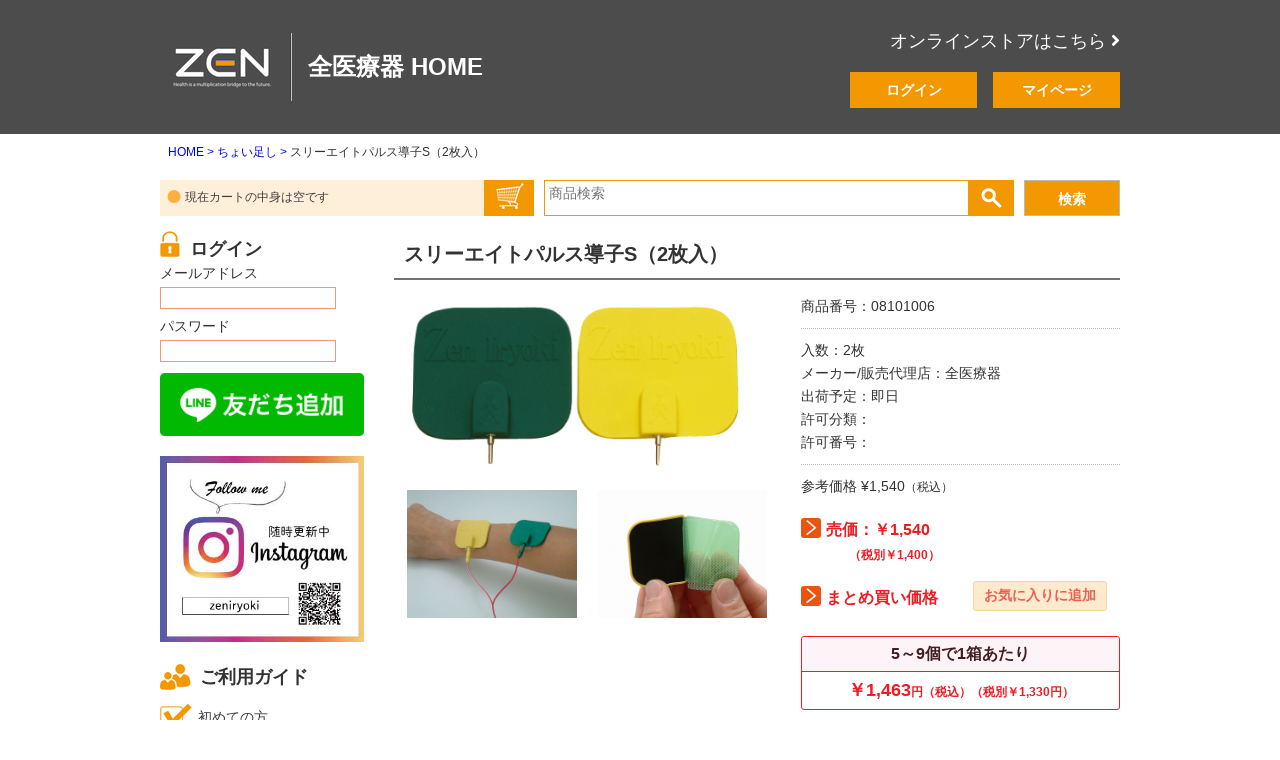

--- FILE ---
content_type: text/html; charset=UTF-8
request_url: https://www.zeniryoki.co.jp/?p=3730
body_size: 24133
content:
<!DOCTYPE html>
<!--[if lt IE 7]><html class="no-js lt-ie9 lt-ie8 lt-ie7" dir="ltr" lang="ja"><![endif]-->
<!--[if IE 7]><html class="no-js lt-ie9 lt-ie8" dir="ltr" lang="ja"><![endif]-->
<!--[if IE 8]><html class="no-js lt-ie9" dir="ltr" lang="ja"><![endif]-->
<!--[if gt IE 8]><!--><html class="no-js" dir="ltr" lang="ja"><!--<![endif]-->
<head>
<meta charset="UTF-8" />
<meta http-equiv="X-UA-Compatible" content="IE=edge" />
<meta name="viewport" content="width=device-width, initial-scale=1.0" />
<title>スリーエイトパルス導子 S 2枚入 | 全医療器</title>
<link rel="profile" href="http://gmpg.org/xfn/11" />
<link rel="pingback" href="https://www.zeniryoki.co.jp/xmlrpc.php" />
<!--[if IE]><script src="http://html5shiv.googlecode.com/svn/trunk/html5.js"></script><![endif]-->
<script src="https://www.zeniryoki.co.jp/wp-content/plugins/joc-admin-welcart-bestseller/slick/jquery.min.js"></script>
<script src="https://www.zeniryoki.co.jp/wp-content/plugins/joc-admin-welcart-bestseller/slick/slick.min.js"></script>
<link href="https://www.zeniryoki.co.jp/wp-content/plugins/joc-admin-welcart-bestseller/slick/slick.css" rel="stylesheet">
<link href="https://www.zeniryoki.co.jp/wp-content/plugins/joc-admin-welcart-bestseller/slick/slick-theme.css" rel="stylesheet">

			<script>
				(function($) {
					$(function(){
						$(".slider").slick({
							arrows: true,
							autoplay: false,
							autoplaySpeed: 0,
							cssEase: "linear",
							dots: false,
							speed: 1000,
							slidesToShow: 5,
							slidesToScroll: 5,
							infinite: false,
							responsive: [
							{
								breakpoint: 640,
								settings: {
									slidesToShow: 2,
									slidesToScroll: 2
								}
							}
							]
							
						});
					});
				})(jQuery);
			</script>
			
		<!-- All in One SEO 4.9.3 - aioseo.com -->
	<meta name="description" content="鍼電極低周波治療器（オームパルサー）で使用します シリコンゴム製の表面電極です 導子・・・黄（＋極） 緑（－極） 鍼が苦手な方に最適です スリーエイトPADを裏面に貼り、スリーエイトパルスコードとセットで使用します。 スリーエイトパルス導子 L 2枚入" />
	<meta name="robots" content="max-image-preview:large" />
	<meta name="author" content="大石 純三"/>
	<link rel="canonical" href="https://www.zeniryoki.co.jp/?p=3730" />
	<meta name="generator" content="All in One SEO (AIOSEO) 4.9.3" />
		<script type="application/ld+json" class="aioseo-schema">
			{"@context":"https:\/\/schema.org","@graph":[{"@type":"Article","@id":"https:\/\/www.zeniryoki.co.jp\/?p=3730#article","name":"\u30b9\u30ea\u30fc\u30a8\u30a4\u30c8\u30d1\u30eb\u30b9\u5c0e\u5b50 S 2\u679a\u5165 | \u5168\u533b\u7642\u5668","headline":"\u30b9\u30ea\u30fc\u30a8\u30a4\u30c8\u30d1\u30eb\u30b9\u5c0e\u5b50S\uff082\u679a\u5165\uff09","author":{"@id":"https:\/\/www.zeniryoki.co.jp\/?author=9#author"},"publisher":{"@id":"https:\/\/www.zeniryoki.co.jp\/#organization"},"image":{"@type":"ImageObject","url":"https:\/\/www.zeniryoki.co.jp\/wp-content\/uploads\/2011\/07\/08101006.jpg","width":400,"height":206},"datePublished":"2022-04-19T08:27:43+09:00","dateModified":"2022-08-18T12:22:38+09:00","inLanguage":"ja","mainEntityOfPage":{"@id":"https:\/\/www.zeniryoki.co.jp\/?p=3730#webpage"},"isPartOf":{"@id":"https:\/\/www.zeniryoki.co.jp\/?p=3730#webpage"},"articleSection":"\u3061\u3087\u3044\u8db3\u3057, \u30aa\u30fc\u30e0\u30d1\u30eb\u30b5\u30fc\uff08LFP-4000A\u30fb4500\u30fb4800\u30fb5000\u30fb7000\uff09, \u30bb\u30fc\u30eb, \u30d1\u30eb\u30b9\u6cbb\u7642\u5668, \u5168\u533b\u7642\u5668\u3000\u937c\u901a\u96fb\u30fb\u4f4e\u5468\u6ce2\u6cbb\u7642\u5668, \u533b\u7642\u6a5f\u5668\u30fb\u6e2c\u5b9a\u5668, \u5546\u54c1, \u7c98\u7740PAD\u30fb\u30b2\u30eb"},{"@type":"BreadcrumbList","@id":"https:\/\/www.zeniryoki.co.jp\/?p=3730#breadcrumblist","itemListElement":[{"@type":"ListItem","@id":"https:\/\/www.zeniryoki.co.jp#listItem","position":1,"name":"Home","item":"https:\/\/www.zeniryoki.co.jp","nextItem":{"@type":"ListItem","@id":"https:\/\/www.zeniryoki.co.jp\/?cat=3#listItem","name":"\u5546\u54c1"}},{"@type":"ListItem","@id":"https:\/\/www.zeniryoki.co.jp\/?cat=3#listItem","position":2,"name":"\u5546\u54c1","item":"https:\/\/www.zeniryoki.co.jp\/?cat=3","nextItem":{"@type":"ListItem","@id":"https:\/\/www.zeniryoki.co.jp\/?cat=14#listItem","name":"\u533b\u7642\u6a5f\u5668\u30fb\u6e2c\u5b9a\u5668"},"previousItem":{"@type":"ListItem","@id":"https:\/\/www.zeniryoki.co.jp#listItem","name":"Home"}},{"@type":"ListItem","@id":"https:\/\/www.zeniryoki.co.jp\/?cat=14#listItem","position":3,"name":"\u533b\u7642\u6a5f\u5668\u30fb\u6e2c\u5b9a\u5668","item":"https:\/\/www.zeniryoki.co.jp\/?cat=14","nextItem":{"@type":"ListItem","@id":"https:\/\/www.zeniryoki.co.jp\/?cat=50#listItem","name":"\u5168\u533b\u7642\u5668\u3000\u937c\u901a\u96fb\u30fb\u4f4e\u5468\u6ce2\u6cbb\u7642\u5668"},"previousItem":{"@type":"ListItem","@id":"https:\/\/www.zeniryoki.co.jp\/?cat=3#listItem","name":"\u5546\u54c1"}},{"@type":"ListItem","@id":"https:\/\/www.zeniryoki.co.jp\/?cat=50#listItem","position":4,"name":"\u5168\u533b\u7642\u5668\u3000\u937c\u901a\u96fb\u30fb\u4f4e\u5468\u6ce2\u6cbb\u7642\u5668","item":"https:\/\/www.zeniryoki.co.jp\/?cat=50","nextItem":{"@type":"ListItem","@id":"https:\/\/www.zeniryoki.co.jp\/?p=3730#listItem","name":"\u30b9\u30ea\u30fc\u30a8\u30a4\u30c8\u30d1\u30eb\u30b9\u5c0e\u5b50S\uff082\u679a\u5165\uff09"},"previousItem":{"@type":"ListItem","@id":"https:\/\/www.zeniryoki.co.jp\/?cat=14#listItem","name":"\u533b\u7642\u6a5f\u5668\u30fb\u6e2c\u5b9a\u5668"}},{"@type":"ListItem","@id":"https:\/\/www.zeniryoki.co.jp\/?p=3730#listItem","position":5,"name":"\u30b9\u30ea\u30fc\u30a8\u30a4\u30c8\u30d1\u30eb\u30b9\u5c0e\u5b50S\uff082\u679a\u5165\uff09","previousItem":{"@type":"ListItem","@id":"https:\/\/www.zeniryoki.co.jp\/?cat=50#listItem","name":"\u5168\u533b\u7642\u5668\u3000\u937c\u901a\u96fb\u30fb\u4f4e\u5468\u6ce2\u6cbb\u7642\u5668"}}]},{"@type":"Organization","@id":"https:\/\/www.zeniryoki.co.jp\/#organization","name":"\u5168\u533b\u7642\u5668","description":"\u937c\u7078\u7528\u54c1\u306a\u3089\u5168\u533b\u7642\u5668\uff5c\u937c\u7078\u7528\u54c1 \u6e29\u71b1\u3001\u937c\u7078\u7528\u54c1 \u30d1\u30eb\u30b9\u306e\u53d6\u6271\u5e97","url":"https:\/\/www.zeniryoki.co.jp\/","logo":{"@type":"ImageObject","url":"https:\/\/www.zeniryoki.co.jp\/wp-content\/themes\/joc-responsive\/images\/new_logo.jpg","@id":"https:\/\/www.zeniryoki.co.jp\/?p=3730\/#organizationLogo"},"image":{"@id":"https:\/\/www.zeniryoki.co.jp\/?p=3730\/#organizationLogo"}},{"@type":"Person","@id":"https:\/\/www.zeniryoki.co.jp\/?author=9#author","url":"https:\/\/www.zeniryoki.co.jp\/?author=9","name":"\u5927\u77f3 \u7d14\u4e09","image":{"@type":"ImageObject","@id":"https:\/\/www.zeniryoki.co.jp\/?p=3730#authorImage","url":"https:\/\/secure.gravatar.com\/avatar\/faf5b9eee6b9608e6f8064c0aa7b024423081a42ec8d00bea3342a149d0a8599?s=96&d=mm&r=g","width":96,"height":96,"caption":"\u5927\u77f3 \u7d14\u4e09"}},{"@type":"WebPage","@id":"https:\/\/www.zeniryoki.co.jp\/?p=3730#webpage","url":"https:\/\/www.zeniryoki.co.jp\/?p=3730","name":"\u30b9\u30ea\u30fc\u30a8\u30a4\u30c8\u30d1\u30eb\u30b9\u5c0e\u5b50 S 2\u679a\u5165 | \u5168\u533b\u7642\u5668","description":"\u937c\u96fb\u6975\u4f4e\u5468\u6ce2\u6cbb\u7642\u5668\uff08\u30aa\u30fc\u30e0\u30d1\u30eb\u30b5\u30fc\uff09\u3067\u4f7f\u7528\u3057\u307e\u3059 \u30b7\u30ea\u30b3\u30f3\u30b4\u30e0\u88fd\u306e\u8868\u9762\u96fb\u6975\u3067\u3059 \u5c0e\u5b50\u30fb\u30fb\u30fb\u9ec4\uff08\uff0b\u6975\uff09 \u7dd1\uff08\uff0d\u6975\uff09 \u937c\u304c\u82e6\u624b\u306a\u65b9\u306b\u6700\u9069\u3067\u3059 \u30b9\u30ea\u30fc\u30a8\u30a4\u30c8PAD\u3092\u88cf\u9762\u306b\u8cbc\u308a\u3001\u30b9\u30ea\u30fc\u30a8\u30a4\u30c8\u30d1\u30eb\u30b9\u30b3\u30fc\u30c9\u3068\u30bb\u30c3\u30c8\u3067\u4f7f\u7528\u3057\u307e\u3059\u3002 \u30b9\u30ea\u30fc\u30a8\u30a4\u30c8\u30d1\u30eb\u30b9\u5c0e\u5b50 L 2\u679a\u5165","inLanguage":"ja","isPartOf":{"@id":"https:\/\/www.zeniryoki.co.jp\/#website"},"breadcrumb":{"@id":"https:\/\/www.zeniryoki.co.jp\/?p=3730#breadcrumblist"},"author":{"@id":"https:\/\/www.zeniryoki.co.jp\/?author=9#author"},"creator":{"@id":"https:\/\/www.zeniryoki.co.jp\/?author=9#author"},"image":{"@type":"ImageObject","url":"https:\/\/www.zeniryoki.co.jp\/wp-content\/uploads\/2011\/07\/08101006.jpg","@id":"https:\/\/www.zeniryoki.co.jp\/?p=3730\/#mainImage","width":400,"height":206},"primaryImageOfPage":{"@id":"https:\/\/www.zeniryoki.co.jp\/?p=3730#mainImage"},"datePublished":"2022-04-19T08:27:43+09:00","dateModified":"2022-08-18T12:22:38+09:00"},{"@type":"WebSite","@id":"https:\/\/www.zeniryoki.co.jp\/#website","url":"https:\/\/www.zeniryoki.co.jp\/","name":"\u5168\u533b\u7642\u5668","description":"\u937c\u7078\u7528\u54c1\u306a\u3089\u5168\u533b\u7642\u5668\uff5c\u937c\u7078\u7528\u54c1 \u6e29\u71b1\u3001\u937c\u7078\u7528\u54c1 \u30d1\u30eb\u30b9\u306e\u53d6\u6271\u5e97","inLanguage":"ja","publisher":{"@id":"https:\/\/www.zeniryoki.co.jp\/#organization"}}]}
		</script>
		<!-- All in One SEO -->

<link rel='dns-prefetch' href='//yubinbango.github.io' />
<link rel='dns-prefetch' href='//fonts.googleapis.com' />
<link rel="alternate" type="application/rss+xml" title="全医療器 &raquo; フィード" href="https://www.zeniryoki.co.jp/?feed=rss2" />
<link rel="alternate" type="application/rss+xml" title="全医療器 &raquo; コメントフィード" href="https://www.zeniryoki.co.jp/?feed=comments-rss2" />
<link rel="alternate" title="oEmbed (JSON)" type="application/json+oembed" href="https://www.zeniryoki.co.jp/index.php?rest_route=%2Foembed%2F1.0%2Fembed&#038;url=https%3A%2F%2Fwww.zeniryoki.co.jp%2F%3Fp%3D3730" />
<link rel="alternate" title="oEmbed (XML)" type="text/xml+oembed" href="https://www.zeniryoki.co.jp/index.php?rest_route=%2Foembed%2F1.0%2Fembed&#038;url=https%3A%2F%2Fwww.zeniryoki.co.jp%2F%3Fp%3D3730&#038;format=xml" />
		<!-- This site uses the Google Analytics by MonsterInsights plugin v9.11.1 - Using Analytics tracking - https://www.monsterinsights.com/ -->
							<script src="//www.googletagmanager.com/gtag/js?id=G-HS48GVQJGD"  data-cfasync="false" data-wpfc-render="false" type="text/javascript" async></script>
			<script data-cfasync="false" data-wpfc-render="false" type="text/javascript">
				var mi_version = '9.11.1';
				var mi_track_user = true;
				var mi_no_track_reason = '';
								var MonsterInsightsDefaultLocations = {"page_location":"https:\/\/www.zeniryoki.co.jp\/?p=3730"};
								if ( typeof MonsterInsightsPrivacyGuardFilter === 'function' ) {
					var MonsterInsightsLocations = (typeof MonsterInsightsExcludeQuery === 'object') ? MonsterInsightsPrivacyGuardFilter( MonsterInsightsExcludeQuery ) : MonsterInsightsPrivacyGuardFilter( MonsterInsightsDefaultLocations );
				} else {
					var MonsterInsightsLocations = (typeof MonsterInsightsExcludeQuery === 'object') ? MonsterInsightsExcludeQuery : MonsterInsightsDefaultLocations;
				}

								var disableStrs = [
										'ga-disable-G-HS48GVQJGD',
									];

				/* Function to detect opted out users */
				function __gtagTrackerIsOptedOut() {
					for (var index = 0; index < disableStrs.length; index++) {
						if (document.cookie.indexOf(disableStrs[index] + '=true') > -1) {
							return true;
						}
					}

					return false;
				}

				/* Disable tracking if the opt-out cookie exists. */
				if (__gtagTrackerIsOptedOut()) {
					for (var index = 0; index < disableStrs.length; index++) {
						window[disableStrs[index]] = true;
					}
				}

				/* Opt-out function */
				function __gtagTrackerOptout() {
					for (var index = 0; index < disableStrs.length; index++) {
						document.cookie = disableStrs[index] + '=true; expires=Thu, 31 Dec 2099 23:59:59 UTC; path=/';
						window[disableStrs[index]] = true;
					}
				}

				if ('undefined' === typeof gaOptout) {
					function gaOptout() {
						__gtagTrackerOptout();
					}
				}
								window.dataLayer = window.dataLayer || [];

				window.MonsterInsightsDualTracker = {
					helpers: {},
					trackers: {},
				};
				if (mi_track_user) {
					function __gtagDataLayer() {
						dataLayer.push(arguments);
					}

					function __gtagTracker(type, name, parameters) {
						if (!parameters) {
							parameters = {};
						}

						if (parameters.send_to) {
							__gtagDataLayer.apply(null, arguments);
							return;
						}

						if (type === 'event') {
														parameters.send_to = monsterinsights_frontend.v4_id;
							var hookName = name;
							if (typeof parameters['event_category'] !== 'undefined') {
								hookName = parameters['event_category'] + ':' + name;
							}

							if (typeof MonsterInsightsDualTracker.trackers[hookName] !== 'undefined') {
								MonsterInsightsDualTracker.trackers[hookName](parameters);
							} else {
								__gtagDataLayer('event', name, parameters);
							}
							
						} else {
							__gtagDataLayer.apply(null, arguments);
						}
					}

					__gtagTracker('js', new Date());
					__gtagTracker('set', {
						'developer_id.dZGIzZG': true,
											});
					if ( MonsterInsightsLocations.page_location ) {
						__gtagTracker('set', MonsterInsightsLocations);
					}
										__gtagTracker('config', 'G-HS48GVQJGD', {"forceSSL":"true"} );
										window.gtag = __gtagTracker;										(function () {
						/* https://developers.google.com/analytics/devguides/collection/analyticsjs/ */
						/* ga and __gaTracker compatibility shim. */
						var noopfn = function () {
							return null;
						};
						var newtracker = function () {
							return new Tracker();
						};
						var Tracker = function () {
							return null;
						};
						var p = Tracker.prototype;
						p.get = noopfn;
						p.set = noopfn;
						p.send = function () {
							var args = Array.prototype.slice.call(arguments);
							args.unshift('send');
							__gaTracker.apply(null, args);
						};
						var __gaTracker = function () {
							var len = arguments.length;
							if (len === 0) {
								return;
							}
							var f = arguments[len - 1];
							if (typeof f !== 'object' || f === null || typeof f.hitCallback !== 'function') {
								if ('send' === arguments[0]) {
									var hitConverted, hitObject = false, action;
									if ('event' === arguments[1]) {
										if ('undefined' !== typeof arguments[3]) {
											hitObject = {
												'eventAction': arguments[3],
												'eventCategory': arguments[2],
												'eventLabel': arguments[4],
												'value': arguments[5] ? arguments[5] : 1,
											}
										}
									}
									if ('pageview' === arguments[1]) {
										if ('undefined' !== typeof arguments[2]) {
											hitObject = {
												'eventAction': 'page_view',
												'page_path': arguments[2],
											}
										}
									}
									if (typeof arguments[2] === 'object') {
										hitObject = arguments[2];
									}
									if (typeof arguments[5] === 'object') {
										Object.assign(hitObject, arguments[5]);
									}
									if ('undefined' !== typeof arguments[1].hitType) {
										hitObject = arguments[1];
										if ('pageview' === hitObject.hitType) {
											hitObject.eventAction = 'page_view';
										}
									}
									if (hitObject) {
										action = 'timing' === arguments[1].hitType ? 'timing_complete' : hitObject.eventAction;
										hitConverted = mapArgs(hitObject);
										__gtagTracker('event', action, hitConverted);
									}
								}
								return;
							}

							function mapArgs(args) {
								var arg, hit = {};
								var gaMap = {
									'eventCategory': 'event_category',
									'eventAction': 'event_action',
									'eventLabel': 'event_label',
									'eventValue': 'event_value',
									'nonInteraction': 'non_interaction',
									'timingCategory': 'event_category',
									'timingVar': 'name',
									'timingValue': 'value',
									'timingLabel': 'event_label',
									'page': 'page_path',
									'location': 'page_location',
									'title': 'page_title',
									'referrer' : 'page_referrer',
								};
								for (arg in args) {
																		if (!(!args.hasOwnProperty(arg) || !gaMap.hasOwnProperty(arg))) {
										hit[gaMap[arg]] = args[arg];
									} else {
										hit[arg] = args[arg];
									}
								}
								return hit;
							}

							try {
								f.hitCallback();
							} catch (ex) {
							}
						};
						__gaTracker.create = newtracker;
						__gaTracker.getByName = newtracker;
						__gaTracker.getAll = function () {
							return [];
						};
						__gaTracker.remove = noopfn;
						__gaTracker.loaded = true;
						window['__gaTracker'] = __gaTracker;
					})();
									} else {
										console.log("");
					(function () {
						function __gtagTracker() {
							return null;
						}

						window['__gtagTracker'] = __gtagTracker;
						window['gtag'] = __gtagTracker;
					})();
									}
			</script>
							<!-- / Google Analytics by MonsterInsights -->
		<style id='wp-img-auto-sizes-contain-inline-css' type='text/css'>
img:is([sizes=auto i],[sizes^="auto," i]){contain-intrinsic-size:3000px 1500px}
/*# sourceURL=wp-img-auto-sizes-contain-inline-css */
</style>
<style id='wp-emoji-styles-inline-css' type='text/css'>

	img.wp-smiley, img.emoji {
		display: inline !important;
		border: none !important;
		box-shadow: none !important;
		height: 1em !important;
		width: 1em !important;
		margin: 0 0.07em !important;
		vertical-align: -0.1em !important;
		background: none !important;
		padding: 0 !important;
	}
/*# sourceURL=wp-emoji-styles-inline-css */
</style>
<style id='wp-block-library-inline-css' type='text/css'>
:root{--wp-block-synced-color:#7a00df;--wp-block-synced-color--rgb:122,0,223;--wp-bound-block-color:var(--wp-block-synced-color);--wp-editor-canvas-background:#ddd;--wp-admin-theme-color:#007cba;--wp-admin-theme-color--rgb:0,124,186;--wp-admin-theme-color-darker-10:#006ba1;--wp-admin-theme-color-darker-10--rgb:0,107,160.5;--wp-admin-theme-color-darker-20:#005a87;--wp-admin-theme-color-darker-20--rgb:0,90,135;--wp-admin-border-width-focus:2px}@media (min-resolution:192dpi){:root{--wp-admin-border-width-focus:1.5px}}.wp-element-button{cursor:pointer}:root .has-very-light-gray-background-color{background-color:#eee}:root .has-very-dark-gray-background-color{background-color:#313131}:root .has-very-light-gray-color{color:#eee}:root .has-very-dark-gray-color{color:#313131}:root .has-vivid-green-cyan-to-vivid-cyan-blue-gradient-background{background:linear-gradient(135deg,#00d084,#0693e3)}:root .has-purple-crush-gradient-background{background:linear-gradient(135deg,#34e2e4,#4721fb 50%,#ab1dfe)}:root .has-hazy-dawn-gradient-background{background:linear-gradient(135deg,#faaca8,#dad0ec)}:root .has-subdued-olive-gradient-background{background:linear-gradient(135deg,#fafae1,#67a671)}:root .has-atomic-cream-gradient-background{background:linear-gradient(135deg,#fdd79a,#004a59)}:root .has-nightshade-gradient-background{background:linear-gradient(135deg,#330968,#31cdcf)}:root .has-midnight-gradient-background{background:linear-gradient(135deg,#020381,#2874fc)}:root{--wp--preset--font-size--normal:16px;--wp--preset--font-size--huge:42px}.has-regular-font-size{font-size:1em}.has-larger-font-size{font-size:2.625em}.has-normal-font-size{font-size:var(--wp--preset--font-size--normal)}.has-huge-font-size{font-size:var(--wp--preset--font-size--huge)}.has-text-align-center{text-align:center}.has-text-align-left{text-align:left}.has-text-align-right{text-align:right}.has-fit-text{white-space:nowrap!important}#end-resizable-editor-section{display:none}.aligncenter{clear:both}.items-justified-left{justify-content:flex-start}.items-justified-center{justify-content:center}.items-justified-right{justify-content:flex-end}.items-justified-space-between{justify-content:space-between}.screen-reader-text{border:0;clip-path:inset(50%);height:1px;margin:-1px;overflow:hidden;padding:0;position:absolute;width:1px;word-wrap:normal!important}.screen-reader-text:focus{background-color:#ddd;clip-path:none;color:#444;display:block;font-size:1em;height:auto;left:5px;line-height:normal;padding:15px 23px 14px;text-decoration:none;top:5px;width:auto;z-index:100000}html :where(.has-border-color){border-style:solid}html :where([style*=border-top-color]){border-top-style:solid}html :where([style*=border-right-color]){border-right-style:solid}html :where([style*=border-bottom-color]){border-bottom-style:solid}html :where([style*=border-left-color]){border-left-style:solid}html :where([style*=border-width]){border-style:solid}html :where([style*=border-top-width]){border-top-style:solid}html :where([style*=border-right-width]){border-right-style:solid}html :where([style*=border-bottom-width]){border-bottom-style:solid}html :where([style*=border-left-width]){border-left-style:solid}html :where(img[class*=wp-image-]){height:auto;max-width:100%}:where(figure){margin:0 0 1em}html :where(.is-position-sticky){--wp-admin--admin-bar--position-offset:var(--wp-admin--admin-bar--height,0px)}@media screen and (max-width:600px){html :where(.is-position-sticky){--wp-admin--admin-bar--position-offset:0px}}

/*# sourceURL=wp-block-library-inline-css */
</style><style id='global-styles-inline-css' type='text/css'>
:root{--wp--preset--aspect-ratio--square: 1;--wp--preset--aspect-ratio--4-3: 4/3;--wp--preset--aspect-ratio--3-4: 3/4;--wp--preset--aspect-ratio--3-2: 3/2;--wp--preset--aspect-ratio--2-3: 2/3;--wp--preset--aspect-ratio--16-9: 16/9;--wp--preset--aspect-ratio--9-16: 9/16;--wp--preset--color--black: #000000;--wp--preset--color--cyan-bluish-gray: #abb8c3;--wp--preset--color--white: #ffffff;--wp--preset--color--pale-pink: #f78da7;--wp--preset--color--vivid-red: #cf2e2e;--wp--preset--color--luminous-vivid-orange: #ff6900;--wp--preset--color--luminous-vivid-amber: #fcb900;--wp--preset--color--light-green-cyan: #7bdcb5;--wp--preset--color--vivid-green-cyan: #00d084;--wp--preset--color--pale-cyan-blue: #8ed1fc;--wp--preset--color--vivid-cyan-blue: #0693e3;--wp--preset--color--vivid-purple: #9b51e0;--wp--preset--gradient--vivid-cyan-blue-to-vivid-purple: linear-gradient(135deg,rgb(6,147,227) 0%,rgb(155,81,224) 100%);--wp--preset--gradient--light-green-cyan-to-vivid-green-cyan: linear-gradient(135deg,rgb(122,220,180) 0%,rgb(0,208,130) 100%);--wp--preset--gradient--luminous-vivid-amber-to-luminous-vivid-orange: linear-gradient(135deg,rgb(252,185,0) 0%,rgb(255,105,0) 100%);--wp--preset--gradient--luminous-vivid-orange-to-vivid-red: linear-gradient(135deg,rgb(255,105,0) 0%,rgb(207,46,46) 100%);--wp--preset--gradient--very-light-gray-to-cyan-bluish-gray: linear-gradient(135deg,rgb(238,238,238) 0%,rgb(169,184,195) 100%);--wp--preset--gradient--cool-to-warm-spectrum: linear-gradient(135deg,rgb(74,234,220) 0%,rgb(151,120,209) 20%,rgb(207,42,186) 40%,rgb(238,44,130) 60%,rgb(251,105,98) 80%,rgb(254,248,76) 100%);--wp--preset--gradient--blush-light-purple: linear-gradient(135deg,rgb(255,206,236) 0%,rgb(152,150,240) 100%);--wp--preset--gradient--blush-bordeaux: linear-gradient(135deg,rgb(254,205,165) 0%,rgb(254,45,45) 50%,rgb(107,0,62) 100%);--wp--preset--gradient--luminous-dusk: linear-gradient(135deg,rgb(255,203,112) 0%,rgb(199,81,192) 50%,rgb(65,88,208) 100%);--wp--preset--gradient--pale-ocean: linear-gradient(135deg,rgb(255,245,203) 0%,rgb(182,227,212) 50%,rgb(51,167,181) 100%);--wp--preset--gradient--electric-grass: linear-gradient(135deg,rgb(202,248,128) 0%,rgb(113,206,126) 100%);--wp--preset--gradient--midnight: linear-gradient(135deg,rgb(2,3,129) 0%,rgb(40,116,252) 100%);--wp--preset--font-size--small: 13px;--wp--preset--font-size--medium: 20px;--wp--preset--font-size--large: 36px;--wp--preset--font-size--x-large: 42px;--wp--preset--spacing--20: 0.44rem;--wp--preset--spacing--30: 0.67rem;--wp--preset--spacing--40: 1rem;--wp--preset--spacing--50: 1.5rem;--wp--preset--spacing--60: 2.25rem;--wp--preset--spacing--70: 3.38rem;--wp--preset--spacing--80: 5.06rem;--wp--preset--shadow--natural: 6px 6px 9px rgba(0, 0, 0, 0.2);--wp--preset--shadow--deep: 12px 12px 50px rgba(0, 0, 0, 0.4);--wp--preset--shadow--sharp: 6px 6px 0px rgba(0, 0, 0, 0.2);--wp--preset--shadow--outlined: 6px 6px 0px -3px rgb(255, 255, 255), 6px 6px rgb(0, 0, 0);--wp--preset--shadow--crisp: 6px 6px 0px rgb(0, 0, 0);}:where(.is-layout-flex){gap: 0.5em;}:where(.is-layout-grid){gap: 0.5em;}body .is-layout-flex{display: flex;}.is-layout-flex{flex-wrap: wrap;align-items: center;}.is-layout-flex > :is(*, div){margin: 0;}body .is-layout-grid{display: grid;}.is-layout-grid > :is(*, div){margin: 0;}:where(.wp-block-columns.is-layout-flex){gap: 2em;}:where(.wp-block-columns.is-layout-grid){gap: 2em;}:where(.wp-block-post-template.is-layout-flex){gap: 1.25em;}:where(.wp-block-post-template.is-layout-grid){gap: 1.25em;}.has-black-color{color: var(--wp--preset--color--black) !important;}.has-cyan-bluish-gray-color{color: var(--wp--preset--color--cyan-bluish-gray) !important;}.has-white-color{color: var(--wp--preset--color--white) !important;}.has-pale-pink-color{color: var(--wp--preset--color--pale-pink) !important;}.has-vivid-red-color{color: var(--wp--preset--color--vivid-red) !important;}.has-luminous-vivid-orange-color{color: var(--wp--preset--color--luminous-vivid-orange) !important;}.has-luminous-vivid-amber-color{color: var(--wp--preset--color--luminous-vivid-amber) !important;}.has-light-green-cyan-color{color: var(--wp--preset--color--light-green-cyan) !important;}.has-vivid-green-cyan-color{color: var(--wp--preset--color--vivid-green-cyan) !important;}.has-pale-cyan-blue-color{color: var(--wp--preset--color--pale-cyan-blue) !important;}.has-vivid-cyan-blue-color{color: var(--wp--preset--color--vivid-cyan-blue) !important;}.has-vivid-purple-color{color: var(--wp--preset--color--vivid-purple) !important;}.has-black-background-color{background-color: var(--wp--preset--color--black) !important;}.has-cyan-bluish-gray-background-color{background-color: var(--wp--preset--color--cyan-bluish-gray) !important;}.has-white-background-color{background-color: var(--wp--preset--color--white) !important;}.has-pale-pink-background-color{background-color: var(--wp--preset--color--pale-pink) !important;}.has-vivid-red-background-color{background-color: var(--wp--preset--color--vivid-red) !important;}.has-luminous-vivid-orange-background-color{background-color: var(--wp--preset--color--luminous-vivid-orange) !important;}.has-luminous-vivid-amber-background-color{background-color: var(--wp--preset--color--luminous-vivid-amber) !important;}.has-light-green-cyan-background-color{background-color: var(--wp--preset--color--light-green-cyan) !important;}.has-vivid-green-cyan-background-color{background-color: var(--wp--preset--color--vivid-green-cyan) !important;}.has-pale-cyan-blue-background-color{background-color: var(--wp--preset--color--pale-cyan-blue) !important;}.has-vivid-cyan-blue-background-color{background-color: var(--wp--preset--color--vivid-cyan-blue) !important;}.has-vivid-purple-background-color{background-color: var(--wp--preset--color--vivid-purple) !important;}.has-black-border-color{border-color: var(--wp--preset--color--black) !important;}.has-cyan-bluish-gray-border-color{border-color: var(--wp--preset--color--cyan-bluish-gray) !important;}.has-white-border-color{border-color: var(--wp--preset--color--white) !important;}.has-pale-pink-border-color{border-color: var(--wp--preset--color--pale-pink) !important;}.has-vivid-red-border-color{border-color: var(--wp--preset--color--vivid-red) !important;}.has-luminous-vivid-orange-border-color{border-color: var(--wp--preset--color--luminous-vivid-orange) !important;}.has-luminous-vivid-amber-border-color{border-color: var(--wp--preset--color--luminous-vivid-amber) !important;}.has-light-green-cyan-border-color{border-color: var(--wp--preset--color--light-green-cyan) !important;}.has-vivid-green-cyan-border-color{border-color: var(--wp--preset--color--vivid-green-cyan) !important;}.has-pale-cyan-blue-border-color{border-color: var(--wp--preset--color--pale-cyan-blue) !important;}.has-vivid-cyan-blue-border-color{border-color: var(--wp--preset--color--vivid-cyan-blue) !important;}.has-vivid-purple-border-color{border-color: var(--wp--preset--color--vivid-purple) !important;}.has-vivid-cyan-blue-to-vivid-purple-gradient-background{background: var(--wp--preset--gradient--vivid-cyan-blue-to-vivid-purple) !important;}.has-light-green-cyan-to-vivid-green-cyan-gradient-background{background: var(--wp--preset--gradient--light-green-cyan-to-vivid-green-cyan) !important;}.has-luminous-vivid-amber-to-luminous-vivid-orange-gradient-background{background: var(--wp--preset--gradient--luminous-vivid-amber-to-luminous-vivid-orange) !important;}.has-luminous-vivid-orange-to-vivid-red-gradient-background{background: var(--wp--preset--gradient--luminous-vivid-orange-to-vivid-red) !important;}.has-very-light-gray-to-cyan-bluish-gray-gradient-background{background: var(--wp--preset--gradient--very-light-gray-to-cyan-bluish-gray) !important;}.has-cool-to-warm-spectrum-gradient-background{background: var(--wp--preset--gradient--cool-to-warm-spectrum) !important;}.has-blush-light-purple-gradient-background{background: var(--wp--preset--gradient--blush-light-purple) !important;}.has-blush-bordeaux-gradient-background{background: var(--wp--preset--gradient--blush-bordeaux) !important;}.has-luminous-dusk-gradient-background{background: var(--wp--preset--gradient--luminous-dusk) !important;}.has-pale-ocean-gradient-background{background: var(--wp--preset--gradient--pale-ocean) !important;}.has-electric-grass-gradient-background{background: var(--wp--preset--gradient--electric-grass) !important;}.has-midnight-gradient-background{background: var(--wp--preset--gradient--midnight) !important;}.has-small-font-size{font-size: var(--wp--preset--font-size--small) !important;}.has-medium-font-size{font-size: var(--wp--preset--font-size--medium) !important;}.has-large-font-size{font-size: var(--wp--preset--font-size--large) !important;}.has-x-large-font-size{font-size: var(--wp--preset--font-size--x-large) !important;}
/*# sourceURL=global-styles-inline-css */
</style>

<style id='classic-theme-styles-inline-css' type='text/css'>
/*! This file is auto-generated */
.wp-block-button__link{color:#fff;background-color:#32373c;border-radius:9999px;box-shadow:none;text-decoration:none;padding:calc(.667em + 2px) calc(1.333em + 2px);font-size:1.125em}.wp-block-file__button{background:#32373c;color:#fff;text-decoration:none}
/*# sourceURL=/wp-includes/css/classic-themes.min.css */
</style>
<link rel='stylesheet' id='contact-form-7-css' href='https://www.zeniryoki.co.jp/wp-content/plugins/contact-form-7/includes/css/styles.css?ver=6.1.4' type='text/css' media='all' />
<link rel='stylesheet' id='wcex-favorite-style-css' href='https://www.zeniryoki.co.jp/wp-content/themes/joc-responsive/assets/css/favorite.css?ver=1.0.4.2404011' type='text/css' media='all' />
<link rel='stylesheet' id='google_fonts-css' href='//fonts.googleapis.com/css?family=Cantata+One%7CLato%3A300%2C700&#038;ver=1724133282' type='text/css' media='all' />
<link rel='stylesheet' id='theme_stylesheet-css' href='https://www.zeniryoki.co.jp/wp-content/themes/joc-responsive/style.css?ver=1724133282' type='text/css' media='all' />
<link rel='stylesheet' id='fancybox-css' href='https://www.zeniryoki.co.jp/wp-content/plugins/easy-fancybox/fancybox/1.5.4/jquery.fancybox.min.css?ver=1724133282' type='text/css' media='screen' />
<link rel='stylesheet' id='usces_default_css-css' href='https://www.zeniryoki.co.jp/wp-content/plugins/usc-e-shop/css/usces_default.css?ver=2.11.26.2512161' type='text/css' media='all' />
<link rel='stylesheet' id='dashicons-css' href='https://www.zeniryoki.co.jp/wp-includes/css/dashicons.min.css?ver=1724133282' type='text/css' media='all' />
<link rel='stylesheet' id='usces_cart_css-css' href='https://www.zeniryoki.co.jp/wp-content/plugins/usc-e-shop/css/usces_cart.css?ver=2.11.26.2512161' type='text/css' media='all' />
<!--n2css--><!--n2js--><script type="text/javascript" src="https://www.zeniryoki.co.jp/wp-includes/js/jquery/jquery.min.js?ver=3.7.1" id="jquery-core-js"></script>
<script type="text/javascript" src="https://www.zeniryoki.co.jp/wp-includes/js/jquery/jquery-migrate.min.js?ver=3.4.1" id="jquery-migrate-js"></script>
<script type="text/javascript" src="https://www.zeniryoki.co.jp/wp-content/plugins/google-analytics-for-wordpress/assets/js/frontend-gtag.min.js?ver=9.11.1" id="monsterinsights-frontend-script-js" async="async" data-wp-strategy="async"></script>
<script data-cfasync="false" data-wpfc-render="false" type="text/javascript" id='monsterinsights-frontend-script-js-extra'>/* <![CDATA[ */
var monsterinsights_frontend = {"js_events_tracking":"true","download_extensions":"doc,pdf,ppt,zip,xls,docx,pptx,xlsx","inbound_paths":"[]","home_url":"https:\/\/www.zeniryoki.co.jp","hash_tracking":"false","v4_id":"G-HS48GVQJGD"};/* ]]> */
</script>
<link rel="https://api.w.org/" href="https://www.zeniryoki.co.jp/index.php?rest_route=/" /><link rel="alternate" title="JSON" type="application/json" href="https://www.zeniryoki.co.jp/index.php?rest_route=/wp/v2/posts/3730" /><link rel='shortlink' href='https://www.zeniryoki.co.jp/?p=3730' />

<meta property="og:title" content="スリーエイトパルス導子S（2枚入）">
<meta property="og:type" content="product">
<meta property="og:description" content="スリーエイトパルス導子S（2枚入）">
<meta property="og:url" content="https://www.zeniryoki.co.jp/?p=3730">
<meta property="og:image" content="https://www.zeniryoki.co.jp/wp-content/uploads/2011/07/08101006-150x150.jpg">
<meta property="og:site_name" content="全医療器">
	<script type='text/javascript'>
	<!--
	
		function getCookie( key ){
		
			var data = "";
			
			var cookies = document.cookie.split( "; " );
			
			for( i = 0; i < cookies.length; i++ ){
				if( cookies[i].substr( 0, key.length ) == key ){
					data = cookies[i].substr( key.length + 1, cookies[i].length );
					break;
				}
			}
			return data;
		}
		function saveData() {
			
			theValue = 3730;
			cookie_datas_array = new Array();
			new_cookie_datas_array = new Array();
			var cookie_datas = getCookie('watch_list');
			if( cookie_datas.indexOf("-",0) != -1 ){
				
				cookie_datas_array = cookie_datas.split("-");
			}else{
				cookie_datas_array[0] = cookie_datas;
			}
			
			for( cookie_i = 0; cookie_i < 10; cookie_i++ ){
				
				if( typeof cookie_datas_array[cookie_i] === "undefined" ){
					continue;
				}
				
				if( theValue == cookie_datas_array[cookie_i] ){
					continue;
				}else if( cookie_datas_array[cookie_i] != "" ){
					new_cookie_datas_array = [cookie_datas_array[cookie_i]];
				}
			}
			new_cookie_datas_array.unshift( theValue );
			
			//cookie_datas = new_cookie_datas_array.toString();
			cookie_datas = new_cookie_datas_array.join("-");
			
			theValue = cookie_datas;
			theName = "watch_list";
			//theValue = document.sava_data_FORM.age.value;
			
			theDay = 30;
			setDay = new Date();
			setDay.setTime(setDay.getTime()+(theDay*1000*60*60*24));
			expDay = setDay.toGMTString();
			document.cookie = theName + "=" + escape(theValue) + ";expires=" + expDay;
			
			confirm('お気に入りリストに追加されました。30日間有効です。');
		} 
	// -->
	</script>
	<link rel="stylesheet" href="https://www.zeniryoki.co.jp/wp-content/themes/joc-responsive/library/css/all.css">
<link rel='stylesheet' href="https://www.zeniryoki.co.jp/wp-content/themes/joc-responsive/library/css/animate.css" />
<script src="https://www.zeniryoki.co.jp/wp-content/themes/joc-responsive/js/main.js"></script>
<script src="https://cdnjs.cloudflare.com/ajax/libs/image-map-resizer/1.0.10/js/imageMapResizer.min.js"></script>
<script type="text/javascript">
var j = jQuery.noConflict();
j(function(){
  j('map').imageMapResize();
  j('.menu_sp_mode').on('click',function(){
    j(this).toggleClass('active');
    j('.nav_sp_list').slideToggle();
  });
	});
</script>
<!-- Global site tag (gtag.js) - Google Analytics -->
<script async src="https://www.googletagmanager.com/gtag/js?id=UA-207646211-1"></script>
<script>
  window.dataLayer = window.dataLayer || [];
  function gtag(){dataLayer.push(arguments);}
  gtag('js', new Date());

  gtag('config', 'UA-207646211-1');
</script>

</head>
<body class="wp-singular post-template-default single single-post postid-3730 single-format-standard wp-theme-joc-responsive left-sidebar">
<div id="fb-root"></div>
<script>(function(d, s, id) {
  var js, fjs = d.getElementsByTagName(s)[0];
  if (d.getElementById(id)) return;
  js = d.createElement(s); js.id = id;
  js.src = "//connect.facebook.net/ja_JP/sdk.js#xfbml=1&version=v2.8";
  fjs.parentNode.insertBefore(js, fjs);
}(document, 'script', 'facebook-jssdk'));</script>

<div id="header_t">
<header id="header" class="row">
<div class="c12">

<div class="title-logo-wrapper">
<div id="site-logo">
  <a href="https://www.zeniryoki.co.jp"><img src="https://www.zeniryoki.co.jp/wp-content/themes/joc-responsive/images/new_logo.jpg" width="132" height="68" alt="" /></a>
  <h1><a href="https://www.zeniryoki.co.jp">全医療器 HOME</a></h1>
  <div class="mobile-menu">
    <a class="menu_sp_mode">
      <span></span>
      <span></span>
      <span></span>
    </a>
    <nav class="nav_sp_list">
      <ul class="menu">
        <div class="menu-sp_nav-container"><ul id="menu-sp_nav" class="menu"><li id="menu-item-45171" class="menu-item menu-item-type-post_type menu-item-object-page menu-item-45171"><a href="https://www.zeniryoki.co.jp/?page_id=19">Ohm pulser スタンダード商品一覧</a>
<li id="menu-item-45172" class="menu-item menu-item-type-post_type menu-item-object-page menu-item-45172"><a href="https://www.zeniryoki.co.jp/?page_id=17928">Ohm Pulser　LFP-2000e</a>
<li id="menu-item-45183" class="menu-item menu-item-type-post_type menu-item-object-page menu-item-45183"><a href="https://www.zeniryoki.co.jp/?page_id=3034">電気温灸器 Shouki E09-04</a>
<li id="menu-item-45184" class="menu-item menu-item-type-post_type menu-item-object-page menu-item-45184"><a href="https://www.zeniryoki.co.jp/?page_id=21716">Kii シリーズ</a>
<li id="menu-item-45170" class="menu-item menu-item-type-post_type menu-item-object-page menu-item-has-children sub-menu-parent menu-item-45170"><a href="https://www.zeniryoki.co.jp/?page_id=149">オンラインストア</a>
<ul class="sub-menu">
	<li id="menu-item-45163" class="menu-item menu-item-type-taxonomy menu-item-object-category menu-item-45163"><a href="https://www.zeniryoki.co.jp/?cat=7">鍼・針管・治療用小物</a>
	<li id="menu-item-45164" class="menu-item menu-item-type-taxonomy menu-item-object-category menu-item-45164"><a href="https://www.zeniryoki.co.jp/?cat=13">円皮鍼・皮内鍼・小児鍼・特殊鍼</a>
	<li id="menu-item-45165" class="menu-item menu-item-type-taxonomy menu-item-object-category current-post-ancestor current-menu-parent current-post-parent menu-item-45165"><a href="https://www.zeniryoki.co.jp/?cat=14">医療機器・測定器</a>
	<li id="menu-item-45166" class="menu-item menu-item-type-taxonomy menu-item-object-category menu-item-45166"><a href="https://www.zeniryoki.co.jp/?cat=8">もぐさ</a>
	<li id="menu-item-45167" class="menu-item menu-item-type-taxonomy menu-item-object-category menu-item-45167"><a href="https://www.zeniryoki.co.jp/?cat=16">衛材・ベッド・テーピング</a>
	<li id="menu-item-45168" class="menu-item menu-item-type-taxonomy menu-item-object-category menu-item-45168"><a href="https://www.zeniryoki.co.jp/?cat=22">白衣・模型・ポスター・消毒</a>
	<li id="menu-item-45169" class="menu-item menu-item-type-taxonomy menu-item-object-category menu-item-45169"><a href="https://www.zeniryoki.co.jp/?cat=24">美容用品</a>
</ul>

<li id="menu-item-45185" class="menu-item menu-item-type-post_type menu-item-object-page menu-item-has-children sub-menu-parent menu-item-45185"><a href="https://www.zeniryoki.co.jp/?page_id=1109">ご利用ガイド(初めての方へ)</a>
<ul class="sub-menu">
	<li id="menu-item-45186" class="menu-item menu-item-type-post_type menu-item-object-page menu-item-45186"><a href="https://www.zeniryoki.co.jp/?page_id=20235">お支払方法について</a>
	<li id="menu-item-45187" class="menu-item menu-item-type-post_type menu-item-object-page menu-item-45187"><a href="https://www.zeniryoki.co.jp/?page_id=20241">お問い合せ方法について</a>
	<li id="menu-item-45189" class="menu-item menu-item-type-post_type menu-item-object-page menu-item-45189"><a href="https://www.zeniryoki.co.jp/?page_id=20237">配送・送料について</a>
	<li id="menu-item-45188" class="menu-item menu-item-type-post_type menu-item-object-page menu-item-45188"><a href="https://www.zeniryoki.co.jp/?page_id=20239">キャンセル・返品について</a>
</ul>

<li id="menu-item-45190" class="menu-item menu-item-type-post_type menu-item-object-page menu-item-45190"><a href="https://www.zeniryoki.co.jp/?page_id=23552">会社理念</a>
<li id="menu-item-45191" class="menu-item menu-item-type-post_type menu-item-object-page menu-item-45191"><a href="https://www.zeniryoki.co.jp/?page_id=25">特定商取引法に基づく表示</a>
<li id="menu-item-45192" class="menu-item menu-item-type-post_type menu-item-object-page menu-item-45192"><a href="https://www.zeniryoki.co.jp/?page_id=29">お問合せ</a>
</ul></div>      </ul>
    </nav>
  </div>
</div>
<div id="site-logo_r" class="online_store">
  <div class="link_box">
    	<div class="online_link"><a href="https://www.zeniryoki.co.jp/?page_id=149">オンラインストアはこちら<i class="fas fa-angle-right"></i></a></div>
      <div class="link"><a href="https://www.zeniryoki.co.jp/?page_id=5">ログイン</a></div>
    <div class="link"><a href="https://www.zeniryoki.co.jp/?page_id=5">マイページ</a></div>
  </div>
  </div>
</div>
</div><!-- .c12 -->
</header><!-- #header.row -->
</div>
<div class="breadcrumbs">
		<span property="itemListElement" typeof="ListItem"><a property="item" typeof="WebPage" title="Go to 全医療器." href="https://www.zeniryoki.co.jp" class="home" ><span property="name">HOME</span></a><meta property="position" content="1"></span><span property="itemListElement" typeof="ListItem"><a property="item" typeof="WebPage" title="Go to the ちょい足し カテゴリー archives." href="https://www.zeniryoki.co.jp/?cat=262" class="taxonomy category" ><span property="name">ちょい足し</span></a><meta property="position" content="3"></span><span property="itemListElement" typeof="ListItem"><span property="name" class="post post-post current-item">スリーエイトパルス導子S（2枚入）</span><meta property="url" content="https://www.zeniryoki.co.jp/?p=3730"><meta property="position" content="4"></span></div>
<div class="online_search">
  <form action="https://www.zeniryoki.co.jp" method="get">
    <div class="cart_box">
      <div class="cart_info">現在カートの中身は空です</div>
      <div class="cart_in"><a href="https://www.zeniryoki.co.jp/?page_id=4"><img src="https://www.zeniryoki.co.jp/wp-content/themes/joc-responsive/images/cart_info_cart.png" width="29" height="26" alt="" /></a></div>
      <div class="cleared"></div>
    </div>
  <div class="search_box">
    <div class="search_text"><input type="text" name="s" value="" placeholder="商品検索"></div>
    <div class="search_click"><img src="https://www.zeniryoki.co.jp/wp-content/themes/joc-responsive/images/search_icon.png" width="21" height="21" alt="" /></div>
    <div class="cleared"></div>
  </div>
  <div class="click_box"><input type="submit" value="検索"></div>
  </form>
  <div class="cleared"></div>
</div>
<div id="page" class="grid ">
<div id="main" class="row">


	<div id="primary" class="c9" style="float: right;">
      <div class="main_content">
			<article id="post-3730" class="post-3730 post type-post status-publish format-standard has-post-thumbnail hentry category-web_tyoitasi category-lfp-4000a4500480050007000 category-saleitem category-243 category-50 category-14 category-item category-pad">

	    <header>
    <h1>            スリーエイトパルス導子S（2枚入）                </h1>
</header>

	    <div class="entry-content">
		    <script src="/wp-content/themes/joc-responsive/js/agreement_checkbox.js"></script>
<div id="itempages" data-test="1">
	<form action="https://www.zeniryoki.co.jp/?page_id=4" method="post" name="myForm">

		<div class="main_l">
			<div class="itemimg">
				<a href="https://www.zeniryoki.co.jp/wp-content/uploads/2011/07/08101006.jpg">
					<img width="360" height="185" src="https://www.zeniryoki.co.jp/wp-content/uploads/2011/07/08101006.jpg" class="attachment-360xauto size-360xauto" alt="08101006" srcset="https://www.zeniryoki.co.jp/wp-content/uploads/2011/07/08101006.jpg 400w, https://www.zeniryoki.co.jp/wp-content/uploads/2011/07/08101006-300x154.jpg 300w" sizes="(max-width: 360px) 100vw, 360px" />									</a>
							</div><!-- end of itemimg3730 -->
							<div class="itemimg_s">
					<a href="https://www.zeniryoki.co.jp/wp-content/uploads/2011/07/08101006-a.jpg" rel="lightbox[3730]"><img class="colorbox-3730" src="https://www.zeniryoki.co.jp/wp-content/uploads/2011/07/08101006-a.jpg"></a>
				</div>
							<div class="itemimg_s">
					<a href="https://www.zeniryoki.co.jp/wp-content/uploads/2011/07/08101006-b.jpg" rel="lightbox[3730]"><img class="colorbox-3730" src="https://www.zeniryoki.co.jp/wp-content/uploads/2011/07/08101006-b.jpg"></a>
				</div>
			
			<div class="cleared"></div>
		</div><!-- end od main_l -->

		<div class="main_r">
			<div class="field_name">商品番号：08101006</div>
			<div class="field_name">入数：2枚<br />
				メーカー/販売代理店：全医療器<br />
				出荷予定：即日<br />
				許可分類：<br />
				許可番号：</div>


			<div class="field_price">
										参考価格 ¥1,540<span class="tax_separate">（税込）</span><br />
						<!-- <em class="tax">税率10％</em> 10¥1,400 -->
										<div class="link_ya">
						<span class="link_icon"><img src="./wp-content/themes/joc-responsive/images/list_ya.png" width="18" height="16" alt="" /></span>
						<!-- usces_the_itemprice:1400 -->売価：￥1,540<br />　　　<span class="tax_separate">（税別￥1,400）</span>						<div class="favorite_box">
														<div class="link_ya"><span class="link_icon"><img src="./wp-content/themes/joc-responsive/images/list_ya.png" width="18" height="16" alt="" /></span>まとめ買い価格</span></div>
							<div class="favorite-button"><input type="button" class="add-favorite not-login" id="add-favorite-3730" data-post_id="3730" value="お気に入りに追加"></div>						</div>
						<div class="matome_box"><div class="title">5～9個で1箱あたり</div><div class="price_info">￥1,463<span class="tax_separate">円（税込）（税別￥1,330円）</span></div></div><div class="matome_box"><div class="title">10個以上で1箱あたり</div><div class="price_info">￥1,386<span class="tax_separate">円（税込）（税別￥1,260円）</span></div></div>					</div>
								<div class="point">：42ポイント</div>
							</div>
			<div class="cleared"></div>
						<div class="cart_in">

										<table class='item_option'>
														<tr>
								<th>数量：</th>
								<td><input name="quant[3730][08101006]" type="text" id="quant[3730][08101006]" class="skuquantity" value="1" onKeyDown="if (event.keyCode == 13) {return false;}" />箱</td>
							</tr>

						</table>
										<br clear="all" />

					<input name="zaikonum[3730][08101006]" type="hidden" id="zaikonum[3730][08101006]" value="" />
<input name="zaiko[3730][08101006]" type="hidden" id="zaiko[3730][08101006]" value="0" />
<input name="gptekiyo[3730][08101006]" type="hidden" id="gptekiyo[3730][08101006]" value="1" />
<input name="skuPrice[3730][08101006]" type="hidden" id="skuPrice[3730][08101006]" value="1400" />
<input name="inCart[3730][08101006]" type="submit" id="inCart[3730][08101006]" class="skubutton" value="カートへ入れる" onclick="return uscesCart.intoCart( '3730','08101006' )" /><input name="usces_referer" type="hidden" value="/?p=3730" />
<br />
	<div class="cleared"></div>
	</div><!-- end of cart_in -->
	<div class="cleared"></div>
	</div><!-- end of main_r -->
	<div class="cleared"></div>
	<h3>商品詳細説明</h3><h1>粘着パッド用導子</h1>
<p><span style="font-size: 14pt;">サイズ：横4.5ｃｍ×縦3.5cm</span></p>
<ul>
	<li><span style="font-size: 14pt;">鍼電極低周波治療器（オームパルサー）で使用します</span></li>
	<li><span style="font-size: 14pt;">シリコンゴム製の表面電極です</span></li>
	<li><span style="font-size: 14pt;">導子・・・黄（＋極）　緑（－極）</span><br />
<br />
<span style="font-size: 14pt;">鍼が苦手な方に最適です</span><br />
<span style="font-size: 14pt;"><a href="./?p=3732"><span style="color: #ff0000;">スリーエイトPAD</span></a>を裏面に貼り、<a href="./?p=3729"><span style="color: #ff0000;">スリーエイトパ</span>ルスコード</a>とセットで使用します。</span></li>
</ul>
<p><mark><span style="font-size: 14pt;">対象商品：（LFP-4000A･4500･4800･5000･7000）</span></mark></p>
<p>&nbsp;</p>
<p>&nbsp;</p>
<p><img fetchpriority="high" decoding="async" class="alignnone wp-image-32676 size-full" src="https://www.zeniryoki.co.jp/wp-content/uploads/2016/08/IMG_2302-3-1.jpg" alt="" width="600" height="400" srcset="https://www.zeniryoki.co.jp/wp-content/uploads/2016/08/IMG_2302-3-1.jpg 600w, https://www.zeniryoki.co.jp/wp-content/uploads/2016/08/IMG_2302-3-1-300x200.jpg 300w" sizes="(max-width: 600px) 100vw, 600px" /></p>
<p><span style="font-size: 14pt;"></span></p>
<p>&nbsp;</p>
<h3><span style="font-size: 14pt;">関連商品</span></h3>
<p><span style="font-size: 12pt;"><a href="https://www.zeniryoki.co.jp/?p=3732"><strong>スリーエイトPAD　S</strong></a></span></p>
<p><span style="font-size: 12pt;"><a href="https://www.zeniryoki.co.jp/?p=3733"><strong>スリーエイトPAD　L</strong></a></span></p>
<p><span class="" style="font-size: 12pt;"><a href="https://www.zeniryoki.co.jp/?p=3731"><strong>スリーエイトパルス導</strong><strong>子L</strong></a></span></p>
<p><span style="font-size: 14pt;"><a href="https://www.zeniryoki.co.jp/?p=3729"><strong><span style="font-size: 12pt;">スリーエイトパルスコード</span></strong></a></span></p>
<p>&nbsp;</p>
<p><span style="font-size: 18pt;"> </span></p>
<p>&nbsp;</p>
<p><img decoding="async" class="alignnone wp-image-38066 size-full" src="https://www.zeniryoki.co.jp/wp-content/uploads/2020/04/zenレポートバナ.png" alt="" width="726" height="169" srcset="https://www.zeniryoki.co.jp/wp-content/uploads/2020/04/zenレポートバナ.png 726w, https://www.zeniryoki.co.jp/wp-content/uploads/2020/04/zenレポートバナ-300x70.png 300w" sizes="(max-width: 726px) 100vw, 726px" /></p>
<p><span class="" style="font-size: 14pt;">オームパルサーは鍼通電以外にも</span></p>
<p><span style="font-size: 14pt;"><span class=""><mark><strong>粘着パッドでしっかり</strong></mark><br />
<mark><strong>TENS(EMS)ができます&#x1f44d;&#x1f44d;&#x1f44d;</strong></mark><br />
<br />
そこで活躍するのがコレ!!&#x261d;&#x1f3fb;<br />
</span><span class="">次の３点セットで使います&#x1f609;</span></span></p>
<p><span class="" style="font-size: 14pt;">➀スリーエイトパルスコード</span></p>
<p><span class="" style="font-size: 14pt;">②スリーエイトパルス導子</span></p>
<p><span class="" style="font-size: 14pt;">③スリーエイトPAD<br />
</span></p>
<p>&nbsp;</p>
<p><span class="" style="font-size: 14pt;">耐久性に優れた導子と<br />
<strong>“プルプルッ”</strong>の粘着パッドで&#x1f60d;使用感&#x1f44d;&#x1f3b5;&#x1f60d;&#x1f3b5;</span></p>

<div id="attachment_32669" style="width: 308px" class="wp-caption alignnone"><img decoding="async" aria-describedby="caption-attachment-32669" class="wp-image-32669 size-medium" src="https://www.zeniryoki.co.jp/wp-content/uploads/2016/08/tens_huzokuhinn_purupuru-298x300.jpg" alt="" width="298" height="300" srcset="https://www.zeniryoki.co.jp/wp-content/uploads/2016/08/tens_huzokuhinn_purupuru-298x300.jpg 298w, https://www.zeniryoki.co.jp/wp-content/uploads/2016/08/tens_huzokuhinn_purupuru-150x150.jpg 150w, https://www.zeniryoki.co.jp/wp-content/uploads/2016/08/tens_huzokuhinn_purupuru.jpg 380w" sizes="(max-width: 298px) 100vw, 298px" /><p id="caption-attachment-32669" class="wp-caption-text">ZENインスタグラムより</p></div> <div id="attachment_32671" style="width: 305px" class="wp-caption alignnone"><img loading="lazy" decoding="async" aria-describedby="caption-attachment-32671" class="wp-image-32671 size-medium" src="https://www.zeniryoki.co.jp/wp-content/uploads/2016/08/エイトパッド-295x300.jpg" alt="" width="295" height="300" srcset="https://www.zeniryoki.co.jp/wp-content/uploads/2016/08/エイトパッド-295x300.jpg 295w, https://www.zeniryoki.co.jp/wp-content/uploads/2016/08/エイトパッド.jpg 393w" sizes="auto, (max-width: 295px) 100vw, 295px" /><p id="caption-attachment-32671" class="wp-caption-text">ZENインスタグラムより</p></div>

<p><span class="" style="font-size: 14pt;">サイズは「Sサイズ」と「Mサイズ」の２種類がありますので</span></p>
<p><span class="" style="font-size: 14pt;">部位によって使い分けができます。</span></p>
<p><span class="" style="font-size: 14pt;">水分量が多く、ボリューム感で一杯です&#x1f646;&#x200d;&#x2640;&#xfe0f;</span></p>

<div id="attachment_32670" style="width: 308px" class="wp-caption alignnone"><img loading="lazy" decoding="async" aria-describedby="caption-attachment-32670" class="wp-image-32670 size-medium" src="https://www.zeniryoki.co.jp/wp-content/uploads/2016/08/tens_harituke-298x300.jpg" alt="" width="298" height="300" srcset="https://www.zeniryoki.co.jp/wp-content/uploads/2016/08/tens_harituke-298x300.jpg 298w, https://www.zeniryoki.co.jp/wp-content/uploads/2016/08/tens_harituke-150x150.jpg 150w, https://www.zeniryoki.co.jp/wp-content/uploads/2016/08/tens_harituke.jpg 380w" sizes="auto, (max-width: 298px) 100vw, 298px" /><p id="caption-attachment-32670" class="wp-caption-text">ZENインスタグラムより</p></div><br /></form>
</div><div class="cleared"></div><!-- end of itempages -->
<h1>この商品を見た人は、このような商品も購入しています</h1><div class="line_archive">
	<div class="box">
	<!-- standard -  -->
		<div class="photo itemimg">
		<a href="./?p=21700">
		<img loading="lazy" decoding="async" width="100" height="100" src="https://www.zeniryoki.co.jp/wp-content/uploads/2016/08/08112301-1.jpg" class="linkimg" alt="08112303" />
		
		</a>
		</div>
		<div class="sp_boxies"><div class="title"><a href="./?p=21700">Kii EMS Pad Mサイズ（粘着パッド）</a></div>
		<div class="info">商品コード:<span id="tax">08112303</span><br />
	定価:1,760円<span id="tax">(税込)</span><!-- 1600 --></div><div class="sale">売価:836円<span id="tax">(税込)</span><!-- 760 -->
	</div>
		<div class="cart_in"><a href="./?p=21700">詳細を見る</a></div>
		</div>
		<div class="cleared"></div>
	</div>
	
	<div class="box">
	<!-- standard -  -->
		<div class="photo itemimg">
		<a href="./?p=16211">
		<img loading="lazy" decoding="async" width="100" height="100" src="https://www.zeniryoki.co.jp/wp-content/uploads/2023/04/08108011.jpg" class="linkimg" alt="08108011" />
		
		</a>
		</div>
		<div class="sp_boxies"><div class="title"><a href="./?p=16211">3M レッドダット心電図検査用電極 2360（導電性粘着剤つき）</a></div>
		<div class="info">商品コード:<span id="tax">08108011</span><br />
	オープン価格</div><div class="sale">売価:1,188円<span id="tax">(税込)</span><!-- 1080 -->
	</div>
		<div class="cart_in"><a href="./?p=16211">詳細を見る</a></div>
		</div>
		<div class="cleared"></div>
	</div>
	
	<div class="box">
	<!-- standard -  -->
		<div class="photo itemimg">
		<a href="./?p=21706">
		<img loading="lazy" decoding="async" width="100" height="100" src="https://www.zeniryoki.co.jp/wp-content/uploads/2016/08/08112302-1.jpg" class="linkimg" alt="08112304" />
		
		</a>
		</div>
		<div class="sp_boxies"><div class="title"><a href="./?p=21706">Kii EMS Pad Ｌサイズ（粘着パッド）</a></div>
		<div class="info">商品コード:<span id="tax">08112304</span><br />
	定価:1,980円<span id="tax">(税込)</span><!-- 1800 --></div><div class="sale">売価:1,078円<span id="tax">(税込)</span><!-- 980 -->
	</div>
		<div class="cart_in"><a href="./?p=21706">詳細を見る</a></div>
		</div>
		<div class="cleared"></div>
	</div>
	
	<div class="box">
	<!-- standard - 1 -->
		<div class="photo itemimg">
		<a href="./?p=3738">
		<img loading="lazy" decoding="async" width="100" height="100" src="https://www.zeniryoki.co.jp/wp-content/uploads/2016/08/08108006.jpg" class="linkimg" alt="08108006" />
		
		</a>
		</div>
		<div class="sp_boxies"><div class="title"><a href="./?p=3738">3M レッドダット心電図検査用電極 2330（導電性粘着剤つき）</a></div>
		<div class="info">商品コード:<span id="tax">08108006</span><br />
	オープン価格</div><div class="sale"><div class="multi_msg">まとめ買い価格</div>売価:3,025円<span id="tax">(税込)</span><!-- 2750 -->
	</div>
		<div class="cart_in"><a href="./?p=3738">詳細を見る</a></div>
		</div>
		<div class="cleared"></div>
	</div>
	
	<div class="box">
	<!-- standard - 0 -->
		<div class="photo itemimg">
		<a href="./?p=3732">
		<img loading="lazy" decoding="async" width="100" height="100" src="https://www.zeniryoki.co.jp/wp-content/uploads/2011/07/08101008.jpg" class="linkimg" alt="08101008" />
		
		</a>
		</div>
		<div class="sp_boxies"><div class="title"><a href="./?p=3732">スリーエイトPAD　S（4枚入）</a></div>
		<div class="info">商品コード:<span id="tax">08101008</span><br />
	定価:1,100円<span id="tax">(税込)</span><!-- 1000 --></div><div class="sale">売価:990円<span id="tax">(税込)</span><!-- 900 -->
	</div>
		<div class="cart_in"><a href="./?p=3732">詳細を見る</a></div>
		</div>
		<div class="cleared"></div>
	</div>
	<div class="cleared"></div></div>	    </div><!-- .entry-content -->

	    
	</article><!-- #post-3730 -->

		      </div>
	</div><!-- #primary.c8 -->

<div id="secondary" class="c3">
<div class="side_login_box">
    <form name="loginform" id="loginform" action="./?page_id=5" method="post">
  <div class="submit"><input type="submit" name="member_login" id="member_login" value="ログイン" /></div>
    <span>メールアドレス</span>
    <input type="text" name="loginmail" id="loginmail" class="loginmail" value="" />
    <span>パスワード</span>
    <input class="hidden" value=" " />
    <input type="password" name="loginpass" id="loginpass" class="loginpass" autocomplete="off" />
    <input type="hidden" id="wel_nonce" name="wel_nonce" value="fb3543dc69" /><input type="hidden" name="_wp_http_referer" value="/?p=3730" />  </form>
  </div>
<a href="https://lin.ee/AjluxwV"><img src="https://scdn.line-apps.com/n/line_add_friends/btn/ja.png" alt="友だち追加" height="36" border="0" class="linkimg side_bn_margin"></a>
<a href="https://www.instagram.com/zeniryoki/" target="_blank"><img src="https://www.zeniryoki.co.jp/wp-content/uploads/2020/06/instaguram_bana.jpg" class="linkimg side_bn_margin" alt="" /></a>
<div class="side_content">
	<div class="title guide">ご利用ガイド</div>
	<div class="check"><a href="https://www.zeniryoki.co.jp/?page_id=1109">初めての方</a></div>
	<div class="check"><a href="https://www.zeniryoki.co.jp/?page_id=20233">会員ポイントについて</a></div>
	<div class="check"><a href="https://www.zeniryoki.co.jp/?page_id=20235">お支払い方法について</a></div>
	<div class="check"><a href="https://www.zeniryoki.co.jp/?page_id=20237">配送･送料について</a></div>
	<div class="check"><a href="https://www.zeniryoki.co.jp/?page_id=20239">キャンセルについて</a></div>
</div>
<div class="side_content">
	<div class="title">商品カテゴリーで探す</div>
	<div class="link"><a href="https://www.zeniryoki.co.jp/?cat=7">鍼・針管<br />治療小物</a></div>
	<div class="link cat01"><a href="https://www.zeniryoki.co.jp/?cat=13">円皮鍼・皮内鍼<br />小児鍼・特殊鍼</a></div>
	<div class="link cat02"><a href="https://www.zeniryoki.co.jp/?cat=14">医療器械<br />測定器</a></div>
	<div class="link cat03"><a href="https://www.zeniryoki.co.jp/?cat=8">もぐさ</a></div>
	<div class="link cat04"><a href="https://www.zeniryoki.co.jp/?cat=16">衛材・ベッド<br />テーピング</a></div>
	<div class="link cat05"><a href="https://www.zeniryoki.co.jp/?cat=22">白衣・模型<br />ポスター・消毒</a></div>
	<div class="link cat06"><a href="https://www.zeniryoki.co.jp/?cat=24">美容用品<br />健康器具</a></div>
</div>
	    	<a href="https://www.zeniryoki.co.jp/?page_id=1482" id="bnarea1"><img src="https://www.zeniryoki.co.jp/wp-content/uploads/2022/06/web_kangen_hidarikaramu.jpg" class="linkimg side_bn_margin" alt="" /></a>
        	<a href="https://www.zeniryoki.co.jp/?page_id=47572" id="bnarea2"><img src="https://www.zeniryoki.co.jp/wp-content/uploads/2024/11/web_warm_left.png" class="linkimg side_bn_margin" alt="" /></a>
        	<a href="https://www.zeniryoki.co.jp/?page_id=39800" id="bnarea3"><img src="https://www.zeniryoki.co.jp/wp-content/uploads/2022/08/web_tyoitasi.jpg" class="linkimg side_bn_margin" alt="" /></a>
        	<a href="https://www.zeniryoki.co.jp/?page_id=17151" id="bnarea4"><img src="https://www.zeniryoki.co.jp/wp-content/uploads/2019/03/new_sale_bn.png" class="linkimg side_bn_margin" alt="" /></a>
        	<a href="https://www.zeniryoki.co.jp/?page_id=43661" id="bnarea5"><img src="https://www.zeniryoki.co.jp/wp-content/uploads/2023/11/修理はご相談くださいバナ.jpg" class="linkimg side_bn_margin" alt="" /></a>
        	<a href="https://www.zeniryoki.co.jp/?page_id=40025" id="bnarea6"><img src="https://www.zeniryoki.co.jp/wp-content/uploads/2023/03/kaigyou_hidarikaramu.jpg" class="linkimg side_bn_margin" alt="" /></a>
        	<a href="https://www.zeniryoki.co.jp/?page_id=43311" id="bnarea7"><img src="https://www.zeniryoki.co.jp/wp-content/uploads/2023/09/つながるカルテバナー-206-×-165-px.png" class="linkimg side_bn_margin" alt="" /></a>
    <div class="side_info">
  <div class="this-month">
<table cellspacing="0" class="usces_calendar">
<caption>今月(2026年1月)</caption>
<thead>
	<tr>
		<th>日</th>
		<th>月</th>
		<th>火</th>
		<th>水</th>
		<th>木</th>
		<th>金</th>
		<th>土</th>
	</tr>
</thead>
<tbody>
	<tr>
			<td>&nbsp;</td>
					<td>&nbsp;</td>
					<td>&nbsp;</td>
					<td>&nbsp;</td>
					<td  class="businessday">1</td>
					<td  class="businessday">2</td>
					<td  class="businessday">3</td>
				</tr>
	<tr>
			<td  class="businessday">4</td>
					<td >5</td>
					<td >6</td>
					<td >7</td>
					<td >8</td>
					<td >9</td>
					<td  class="businessday">10</td>
				</tr>
	<tr>
			<td  class="businessday">11</td>
					<td  class="businessday">12</td>
					<td >13</td>
					<td >14</td>
					<td >15</td>
					<td >16</td>
					<td  class="businessday">17</td>
				</tr>
	<tr>
			<td  class="businessday">18</td>
					<td >19</td>
					<td >20</td>
					<td  class="businesstoday">21</td>
					<td >22</td>
					<td >23</td>
					<td  class="businessday">24</td>
				</tr>
	<tr>
			<td  class="businessday">25</td>
					<td >26</td>
					<td >27</td>
					<td >28</td>
					<td >29</td>
					<td >30</td>
					<td  class="businessday">31</td>
				</tr>
</tbody>
</table>
</div>
<div class="next-month">
<table cellspacing="0" class="usces_calendar">
<caption>翌月(2026年2月)</caption>
<thead>
	<tr>
		<th>日</th>
		<th>月</th>
		<th>火</th>
		<th>水</th>
		<th>木</th>
		<th>金</th>
		<th>土</th>
	</tr>
</thead>
<tbody>
	<tr>
			<td  class="businessday">1</td>
					<td >2</td>
					<td >3</td>
					<td >4</td>
					<td >5</td>
					<td >6</td>
					<td  class="businessday">7</td>
				</tr>
	<tr>
			<td  class="businessday">8</td>
					<td >9</td>
					<td >10</td>
					<td  class="businessday">11</td>
					<td >12</td>
					<td >13</td>
					<td  class="businessday">14</td>
				</tr>
	<tr>
			<td  class="businessday">15</td>
					<td >16</td>
					<td >17</td>
					<td >18</td>
					<td >19</td>
					<td >20</td>
					<td  class="businessday">21</td>
				</tr>
	<tr>
			<td  class="businessday">22</td>
					<td  class="businessday">23</td>
					<td >24</td>
					<td >25</td>
					<td >26</td>
					<td >27</td>
					<td  class="businessday">28</td>
				</tr>
</tbody>
</table>
</div>
  <div class="info">
  <strong>ご注文に関するお問合わせ</strong>
  【受付時間】平日9:00～17:00
  <div class="tel">0120-151-903</div>
  </div>
</div>
		    	<img src="https://www.zeniryoki.co.jp/wp-content/uploads/2022/04/ymaa.jpg" class="side_bn_margin" alt="" />
	    	<a href="https://www.zeniryoki.co.jp/?zen_special=%e3%82%a4%e3%83%b3%e3%82%bf%e3%83%bc%e3%83%8d%e3%83%83%e3%83%88%e4%b8%8a%e3%81%a7%e3%81%ae%e5%bd%93%e7%a4%be%e6%a9%9f%e5%99%a8%e5%8f%96%e5%bc%95%e3%81%ab%e9%96%a2%e3%81%99%e3%82%8b%e3%81%8a%e6%96%ad">    	<img src="https://www.zeniryoki.co.jp/wp-content/uploads/2022/06/web.o-kusyonokotowari.jpg" class="side_bn_margin" alt="" />
	</a>    
</div><!-- #secondary.widget-area -->

</div> <!-- #main.row -->
	<div class="content_ft_top"><a href="https://www.zeniryoki.co.jp/?page_id=47135">
							<div class="text_box">皮膚が少し窪むくらいの<br />
《圧刺激》を加えるのが<br />
ポイントです</div>
							<div class="img_box"><img src="https://www.zeniryoki.co.jp/wp-content/uploads/2024/10/動画_電気ていしんコードW.jpg" width="1080" height="1080" alt="" /></div>
							<div class="text_box text_bottom">詳しくはこちら</div>
						</a><a href="https://www.zeniryoki.co.jp/?page_id=47803">
							<div class="text_box">寒くなってきましたね<br />
冷え対策やお腹を温める<br />
アイテムのご紹介です！</div>
							<div class="img_box"><img src="https://www.zeniryoki.co.jp/wp-content/uploads/2024/11/Kii-caldoキィカルドの水蒸気.jpg" width="500" height="499" alt="" /></div>
							<div class="text_box text_bottom">詳しくはこちら</div>
						</a><a href="https://www.zeniryoki.co.jp/?page_id=47818">
							<div class="text_box">✔ 鍼電極・低周波による治療<br />
✔ つぼ探索<br />
✔ 計測（マイクロカレント）<br />
✔ 1/fリズム（s-mixedモード）</div>
							<div class="img_box"><img src="https://www.zeniryoki.co.jp/wp-content/uploads/2024/11/SNS用　2000e機能紹介　.jpg" width="1080" height="1080" alt="" /></div>
							<div class="text_box text_bottom">詳しくはこちら</div>
						</a></div><div class="content_ft_title">ご利用のみなさまへ</div><div class="content_ft_middle"><a href="https://www.zeniryoki.co.jp/?page_id=10999">
							<div class="img_box"><img src="https://www.zeniryoki.co.jp/wp-content/uploads/2019/12/修理の相談お申込み_HPコンテンツリニューアル案.jpg" width="211" height="151" alt="" class="linkimg" /></div>
							<div class="text_box text_bottom"><i class="fas fa-angle-right"></i> 修理に関する相談・お申込み</div>
						</a><a href="https://www.zeniryoki.co.jp/?page_id=1125">
							<div class="img_box"><img src="https://www.zeniryoki.co.jp/wp-content/uploads/2019/12/カタログ取扱説明書_HPコンテンツリニューアル案_201912.jpg" width="211" height="151" alt="" class="linkimg" /></div>
							<div class="text_box text_bottom"><i class="fas fa-angle-right"></i> 製品カタログ</div>
						</a><a href="https://www.zeniryoki.co.jp/?page_id=3164">
							<div class="img_box"><img src="https://www.zeniryoki.co.jp/wp-content/uploads/2019/12/比較表_HPコンテンツリニューアル案_201912.jpg" width="211" height="151" alt="" class="linkimg" /></div>
							<div class="text_box text_bottom"><i class="fas fa-angle-right"></i> 当社製品比較</div>
						</a><a href="https://www.zeniryoki.co.jp/?page_id=29">
							<div class="img_box"><img src="https://www.zeniryoki.co.jp/wp-content/uploads/2019/12/問合せ_HPコンテンツリニューアル案_201912.jpg" width="211" height="151" alt="" class="linkimg" /></div>
							<div class="text_box text_bottom"><i class="fas fa-angle-right"></i> お問合せ</div>
						</a></div><div class="content_ft_bottom"><a href="https://www.zeniryoki.co.jp/?page_id=35877" target="_blank">
							<img src="https://www.zeniryoki.co.jp/wp-content/uploads/2021/08/kiicaldo_bana.png" width="211" height="151" alt="" class="linkimg" />
						</a><a href="https://www.youtube.com/channel/UCfQvp7jKnF5tzQdVbReRIbQ" target="_blank">
							<img src="https://www.zeniryoki.co.jp/wp-content/uploads/2019/12/youtube_HPコンテンツリニューアル案_201912.jpg" width="211" height="151" alt="" class="linkimg" />
						</a><a href="https://www.instagram.com/zeniryoki/" target="_blank">
							<img src="https://www.zeniryoki.co.jp/wp-content/uploads/2019/12/innsuta_HPコンテンツリニューアル案_201912.jpg" width="211" height="151" alt="" class="linkimg" />
						</a><a href="https://www.facebook.com/corp.zeniryoki/" target="_blank">
							<img src="https://www.zeniryoki.co.jp/wp-content/uploads/2019/12/FB_HPコンテンツリニューアル案_201912.jpg" width="211" height="151" alt="" class="linkimg" />
						</a></div><div class="content_ft_horizon"><a href="https://lin.ee/AjluxwV" style="padding-bottom:40px;"><img src="https://scdn.line-apps.com/n/line_add_friends/btn/ja.png" alt="友だち追加" height="36" border="0" class="linkimg"></a><a href="https://www.zeniryoki.co.jp/?page_id=383">
							<img src="https://www.zeniryoki.co.jp/wp-content/uploads/2019/12/プレゼントキャンペーン_HPコンテンツリニューアル案_201912.jpg" width="400" height="51" alt="" class="linkimg" />
						</a></div><div class="content_about"><a href="https://www.zeniryoki.co.jp/?page_id=23552">全医療器について <i class="fas fa-angle-right"></i></a></div></div> <!-- #page.grid -->
<div id="footer_top" class="grid ">
  <div class="footer_cont_prev">
    <div class="link"><a href="https://www.zeniryoki.co.jp/?page_id=149">全医療器ネットショッピング トップへ</a></div>
    <div class="link"><a href="https://www.zeniryoki.co.jp/?page_id=19">Ohm Pulserスタンダード</a></div>
    <div class="link"><a href="https://www.zeniryoki.co.jp/?page_id=17928">Ohm Pulser LFP-2000e</a></div>
    <div class="link"><a href="https://www.zeniryoki.co.jp/?page_id=3034">Shouki E09-04</a></div>
    <div class="link"><a href="https://www.zeniryoki.co.jp/?page_id=21716">Kii シリーズ</a></div>
  </div>
  <div class="footer_cont">
    <div class="ft_menu">
      <div class="title">商品カテゴリ</div>
      <div class="link"><a href="https://www.zeniryoki.co.jp/?cat=7">鍼・針管・治療小物</a></div>
      <div class="link"><a href="https://www.zeniryoki.co.jp/?cat=13">円皮鍼・皮内鍼・小児鍼・特殊鍼</a></div>
      <div class="link"><a href="https://www.zeniryoki.co.jp/?cat=14">医療器械・測定器</a></div>
      <div class="link"><a href="https://www.zeniryoki.co.jp/?cat=8">もぐさ</a></div>
      <div class="link"><a href="https://www.zeniryoki.co.jp/?cat=16">衛材・ベッド・テーピング</a></div>
      <div class="link"><a href="https://www.zeniryoki.co.jp/?cat=22">白衣・模型・ポスター</a></div>
      <div class="link"><a href="https://www.zeniryoki.co.jp/?cat=24">美容用品</a></div>
      <div class="link"><a href="https://www.zeniryoki.co.jp/?cat=23">健康器具</a></div>
      <div class="cleared"></div>
    </div>
    <div class="ft_menu">
      <div class="title">ご利用ガイド</div>
      <div class="link"><a href="https://www.zeniryoki.co.jp/?page_id=1109">初めての方</a></div>
      <div class="link"><a href="https://www.zeniryoki.co.jp/?page_id=20235">お支払い方法について</a></div>
      <div class="link"><a href="https://www.zeniryoki.co.jp/?page_id=20241">お申込みについて</a></div>
      <div class="link"><a href="https://www.zeniryoki.co.jp/?page_id=20237">配送･送料について</a></div>
      <div class="link"><a href="https://www.zeniryoki.co.jp/?page_id=20239">キャンセルについて</a></div>
      <div class="cleared"></div>
    </div>
    <div class="ft_menu">
      <div class="title">サービス・ソリューション</div>
      <div class="link"><a href="https://www.zeniryoki.co.jp/?page_id=1125">カタログ</a></div>
      <div class="link"><a href="https://www.zeniryoki.co.jp/?page_id=10999">修理・メンテナンス</a></div>
      <div class="link"><a href="https://www.zeniryoki.co.jp/?page_id=383">キャンペーン情報</a></div>
      <div class="link"><a href="https://www.zeniryoki.co.jp/?page_id=3164">Ohm Pulser シリーズ比較表</a></div>
      <div class="link"><a href="https://www.instagram.com/zeniryoki/">インスタグラム</a></div>
      <div class="link"><a href="https://www.zeniryoki.co.jp/?post_type=zen_new_blog">全医療器ブログ</a></div>
      <div class="link"><a href="https://www.youtube.com/channel/UCfQvp7jKnF5tzQdVbReRIbQ" target="_blank">YouTube 全医療器チャンネル</a></div>
      <div class="link"><a href="https://www.youtube.com/channel/UCa9QsN1jIaTPfz0Zo-vuNPw" target="_blank">YouTube Kii caldoチャンネル</a></div>
      <div class="link"><a href="https://www.facebook.com/corp.zeniryoki/" target="_blank">全医療器 FB</a></div>
      <div class="link"><a href="https://www.zeniryoki.co.jp/?page_id=34626">全医療器「SDGs」への取り組み</a></div>
      <div class="cleared"></div>
    </div>
    <div class="ft_menu menu_last01">
      <div class="title">コンテンツ</div>
      <div class="link"><a href="https://www.zeniryoki.co.jp/?page_id=26301">ディスポ鍼</a></div>
      <div class="link"><a href="https://www.zeniryoki.co.jp/?page_id=26317">美容鍼</a></div>
      <div class="link"><a href="https://www.zeniryoki.co.jp/?page_id=26304">台座灸・間接灸</a></div>
      <div class="link"><a href="https://www.zeniryoki.co.jp/?page_id=26319">温熱灸・棒灸・箱灸</a></div>
      <div class="link"><a href="https://www.zeniryoki.co.jp/?page_id=26306">円皮鍼・皮内鍼</a></div>
      <div class="link"><a href="https://www.zeniryoki.co.jp/?page_id=26321">消毒・綿花・滅菌</a></div><div class="link"><a href="https://www.zeniryoki.co.jp/?page_id=26308">湿布</a></div>
      <div class="cleared"></div>
    </div>
    <div class="ft_menu menu_last02">
      <div class="title"><br /></div>
      <div class="link"><a href="https://www.zeniryoki.co.jp/?page_id=26323">テーピング</a></div>
      <div class="link"><a href="https://www.zeniryoki.co.jp/?page_id=26313">耳つぼ・粒鍼</a></div>
      <div class="link"><a href="https://www.zeniryoki.co.jp/?page_id=26325">シーツ・タオル・カバー</a></div>
      <div class="link"><a href="https://www.zeniryoki.co.jp/?page_id=26315">マクラ・ベッド</a></div>
      <div class="cleared"></div>
    </div>
  </div>
</div>
<div class="cleared"></div>
<footer id="footer">
<div id="footer-content" class="grid ">
  <a href="https://www.zeniryoki.co.jp">HOME</a><a href="https://www.zeniryoki.co.jp/?page_id=38">サイトマップ</a><a href="https://www.zeniryoki.co.jp/?page_id=149">ストア</a><a href="https://www.zeniryoki.co.jp/?page_id=1109">ご利用ガイド</a><br class="sp_only" /><a href="https://www.zeniryoki.co.jp/?page_id=29">問い合わせ</a><a href="https://www.zeniryoki.co.jp/?page_id=23552">全医療器について</a><a href="https://www.zeniryoki.co.jp/?page_id=25">商法取引</a><br />
  <div class="tel_bn"><img src="https://www.zeniryoki.co.jp/wp-content/themes/joc-responsive/images/tel_bn.jpg"></div>
Copyright &copy; 2026 全医療器. All Rights Reserved.
</div><!-- #footer-content.grid -->
</footer><!-- #footer -->
	<script type='text/javascript'>
		uscesL10n = {
			
			'ajaxurl': "https://www.zeniryoki.co.jp/wp-admin/admin-ajax.php",
			'loaderurl': "https://www.zeniryoki.co.jp/wp-content/plugins/usc-e-shop/images/loading.gif",
			'post_id': "3730",
			'cart_number': "4",
			'is_cart_row': false,
			'opt_esse': new Array(  ),
			'opt_means': new Array(  ),
			'mes_opts': new Array(  ),
			'key_opts': new Array(  ),
			'previous_url': "https://www.zeniryoki.co.jp",
			'itemRestriction': "",
			'itemOrderAcceptable': "0",
			'uscespage': "",
			'uscesid': "MGNjM2VjNmFiOWRkMmNhNWJlOGExMTQ4NDcwNzgzMGRhMzk0NjUxOTg4MmI2NWQzX2FjdGluZ18wX0E%3D",
			'wc_nonce': "8fd8c35db9"
		}
	</script>
	<script type='text/javascript' src='https://www.zeniryoki.co.jp/wp-content/plugins/usc-e-shop/js/usces_cart.js'></script>
				<script type='text/javascript'>
	(function($) {
	uscesCart = {
		intoCart : function (post_id, sku) {
			var zaikonum = $("[id='zaikonum["+post_id+"]["+sku+"]']").val();
			var zaiko = $("[id='zaiko["+post_id+"]["+sku+"]']").val();
			if( ( uscesL10n.itemOrderAcceptable != '1' && zaiko != '0' && zaiko != '1' ) || ( uscesL10n.itemOrderAcceptable != '1' && parseInt(zaikonum) == 0 ) ){
				alert('只今在庫切れです。');
				return false;
			}

			var mes = '';
			if( $("[id='quant["+post_id+"]["+sku+"]']").length ){
				var quant = $("[id='quant["+post_id+"]["+sku+"]']").val();
				if( quant == '0' || quant == '' || !(uscesCart.isNum(quant))){
					mes += "数量を正しく入力してください。\n";
				}
				var checknum = '';
				var checkmode = '';
				if( parseInt(uscesL10n.itemRestriction) <= parseInt(zaikonum) && uscesL10n.itemRestriction != '' && uscesL10n.itemRestriction != '0' && zaikonum != '' ) {
					checknum = uscesL10n.itemRestriction;
					checkmode ='rest';
				} else if( uscesL10n.itemOrderAcceptable != '1' && parseInt(uscesL10n.itemRestriction) > parseInt(zaikonum) && uscesL10n.itemRestriction != '' && uscesL10n.itemRestriction != '0' && zaikonum != '' ) {
					checknum = zaikonum;
					checkmode ='zaiko';
				} else if( uscesL10n.itemOrderAcceptable != '1' && (uscesL10n.itemRestriction == '' || uscesL10n.itemRestriction == '0') && zaikonum != '' ) {
					checknum = zaikonum;
					checkmode ='zaiko';
				} else if( uscesL10n.itemRestriction != '' && uscesL10n.itemRestriction != '0' && ( zaikonum == '' || zaikonum == '0' || parseInt(uscesL10n.itemRestriction) > parseInt(zaikonum) ) ) {
					checknum = uscesL10n.itemRestriction;
					checkmode ='rest';
				}

				if( parseInt(quant) > parseInt(checknum) && checknum != '' ){
					if(checkmode == 'rest'){
						mes += 'この商品は一度に'+checknum+'までの数量制限があります。'+"\n";
					}else{
						mes += 'この商品の在庫は残り'+checknum+'です。'+"\n";
					}
				}
			}
			for(i=0; i<uscesL10n.key_opts.length; i++){
				if( uscesL10n.opt_esse[i] == '1' ){
					var skuob = $("[id='itemOption["+post_id+"]["+sku+"]["+uscesL10n.key_opts[i]+"]']");
					var itemOption = "itemOption["+post_id+"]["+sku+"]["+uscesL10n.key_opts[i]+"]";
					var opt_obj_radio = $(":radio[name*='"+itemOption+"']");
					var opt_obj_checkbox = $(":checkbox[name*='"+itemOption+"']:checked");

					if( uscesL10n.opt_means[i] == '3' ){

						if( !opt_obj_radio.is(':checked') ){
							mes += uscesL10n.mes_opts[i]+"\n";
						}

					}else if( uscesL10n.opt_means[i] == '4' ){

						if( !opt_obj_checkbox.length ){
							mes += uscesL10n.mes_opts[i]+"\n";
						}

					}else{

						if( skuob.length ){
							if( uscesL10n.opt_means[i] == 0 && skuob.val() == '#NONE#' ){
								mes += uscesL10n.mes_opts[i]+"\n";
							}else if( uscesL10n.opt_means[i] == 1 && ( skuob.val() == '' || skuob.val() == '#NONE#' ) ){
								mes += uscesL10n.mes_opts[i]+"\n";
							}else if( uscesL10n.opt_means[i] >= 2 && skuob.val() == '' ){
								mes += uscesL10n.mes_opts[i]+"\n";
							}
						}
					}
				}
			}

						
			if( mes != '' ){
				alert( mes );
				return false;
			}else{
				return true;
			}
		},

		isNum : function (num) {
			if (num.match(/[^0-9]/g)) {
				return false;
			}
			return true;
		}
	};
	})(jQuery);
	</script>
			<!-- Welcart version : v2.11.26.2512161 -->
<div id="tofavorite-content">
	<div id="tologin">
		<p class="tologin-message" id="tologin-message"></p>
		<p class="tologin-page-link"><a id="tologin-page-link" href="#">ログイン</a></p>
		<p class="tologin-newmember-page-link"><a href="https://www.zeniryoki.co.jp/?page_id=5&#038;usces_page=newmember">新規会員登録</a></p>
	</div>
	<div id="tofavorite">
		<p class="tofavorite-message" id="tofavorite-message"></p>
		<p class="tofavorite-page-link"><a href="#">お気に入りリストを見る</a></p>
	</div>
	<p><a id="tofavorite-close" class="tofavorite-button-link">閉じる</a></p>
</div>
			<script type="text/javascript">
jQuery( document ).ready( function( $ ) {

	$( document ).on( "click", ".favorite-added", function() {
		var post_id = $( this ).attr( "data-post_id" );
		$.ajax({
			url: uscesL10n.front_ajaxurl,
			type: "POST",
			cache: false,
			dataType: "json",
			data: {
				usces_ajax_action: "remove_favorite",
				post_id: post_id
			}
		}).done( function( retVal, dataType ) {
			if ( retVal.status == "OK" ) {
				$( ".favorite-added-" + post_id ).css( "display", "none" );
				$( ".favorite-not-added-" + post_id ).css( "display", "" );
			}
		}).fail( function( jqXHR, textStatus, errorThrown ) {
			console.log( textStatus );
			console.log( jqXHR.status );
			console.log( errorThrown.message );
		});
		return false;
	});

	$( document ).on( "click", ".favorite-not-added", function() {
		var post_id = $( this ).attr( "data-post_id" );
		$.ajax({
			url: uscesL10n.front_ajaxurl,
			type: "POST",
			cache: false,
			dataType: "json",
			data: {
				usces_ajax_action: "add_favorite",
				post_id: post_id
			}
		}).done( function( retVal, dataType ) {
			if ( retVal.status == "OK" ) {
				if ( retVal.result == 1 ) {
					$( ".favorite-added-" + post_id ).css( "display", "" );
					$( ".favorite-not-added-" + post_id ).css( "display", "none" );
				}
			}
		}).fail( function( jqXHR, textStatus, errorThrown ) {
			console.log( textStatus );
			console.log( jqXHR.status );
			console.log( errorThrown.message );
		});
		return false;
	});
});
jQuery( function( $ ) {

	$( document ).on( "click", ".add-favorite", function() {
		if ( undefined != $( "#islogin_welcart" ) ) {
			var post_id = $( this ).attr( "data-post_id" );
			if ( '1' == $( "#islogin_welcart" ).val() ) {
				$( this ).blur();
				if ( $( this ).hasClass( "not-added" ) ) {
					$.ajax({
						url: uscesL10n.front_ajaxurl,
						type: "POST",
						cache: false,
						dataType: "json",
						data: {
							usces_ajax_action: "add_favorite",
							post_id: post_id,
							wc_nonce: uscesL10n.wc_nonce
						}
					}).done( function( retVal, dataType ) {
						if ( retVal.status == "OK" ) {
							if ( $( "#tofavorite-overlay" )[0] ) {
								return false;
							}
							if ( retVal.result == 1 ) {
								$( "#add-favorite-" + post_id ).removeClass( "not-added" );
								$( "#add-favorite-" + post_id ).addClass( "added" );
								$( "#add-favorite-" + post_id ).val( "お気に入りから削除" );
								$( "#tofavorite-message" ).text( "お気に入りに追加しました。" );
								$( "#favorite-added-" + post_id ).css( "display", "" );
								$( "#favorite-not-added-" + post_id ).css( "display", "none" );
							} else if ( retVal.result == 0 ) {
								$( "#tofavorite-message" ).text( "この商品は既にお気に入りに追加されています。" );
							} else {
								$( "#tofavorite-message" ).text( "お気に入りに追加できませんでした。" );
							}
							$( "body" ).append( '<div id="tofavorite-overlay"></div>' );
							$( "#tologin" ).css( "display", "none" );
							$( "#tofavorite" ).css( "display", "" );
							$( "#tofavorite-overlay" ).fadeIn( "slow" );
							centeringModalSyncer();
							$( "#tofavorite-content" ).fadeIn( "slow" );
							$( "#tofavorite-overlay,#tofavorite-close" ).unbind().click( function() {
								$( "#tofavorite-content,#tofavorite-overlay" ).fadeOut( "slow" , function() {
									$( "#tofavorite-overlay" ).remove();
								});
							});
						}
					}).fail( function( jqXHR, textStatus, errorThrown ) {
						console.log( textStatus );
						console.log( jqXHR.status );
						console.log( errorThrown.message );
					});
					return false;

				} else if ( $( this ).hasClass( "added" ) ) {
					$.ajax({
						url: uscesL10n.front_ajaxurl,
						type: "POST",
						cache: false,
						dataType: "json",
						data: {
							usces_ajax_action: "remove_favorite",
							post_id: post_id,
							wc_nonce: uscesL10n.wc_nonce
						}
					}).done( function( retVal, dataType ) {
						if ( retVal.status == "OK" ) {
							if ( $( "#tofavorite-overlay" )[0] ) {
								return false;
							}
							if ( retVal.result > 0 ) {
								$( "#add-favorite-" + post_id ).removeClass( "added" );
								$( "#add-favorite-" + post_id ).addClass( "not-added" );
								$( "#add-favorite-" + post_id ).val( "お気に入りに追加" );
								$( "#tofavorite-message" ).text( "お気に入りから削除しました。" );
								$( "#favorite-added-" + post_id ).css( "display", "none" );
								$( "#favorite-not-added-" + post_id ).css( "display", "" );
							} else {
								$( "#tofavorite-message" ).text( "お気に入りから削除できませんでした。" );
							}
							$( "body" ).append( '<div id="tofavorite-overlay"></div>' );
							$( "#tologin" ).css( "display", "none" );
							$( "#tofavorite" ).css( "display", "" );
							$( "#tofavorite-overlay" ).fadeIn( "slow" );
							centeringModalSyncer();
							$( "#tofavorite-content" ).fadeIn( "slow" );
							$( "#tofavorite-overlay,#tofavorite-close" ).unbind().click( function() {
								$( "#tofavorite-content,#tofavorite-overlay" ).fadeOut( "slow" , function() {
									$( "#tofavorite-overlay" ).remove();
								});
							});
						}
					}).fail( function( jqXHR, textStatus, errorThrown ) {
						console.log( textStatus );
						console.log( jqXHR.status );
						console.log( errorThrown.message );
					});
					return false;
				}

			} else {
				$( this ).blur();
				if ( $( "#tofavorite-overlay" )[0] ) {
					return false;
				}
				var tologinurl = 'https://www.zeniryoki.co.jp/?page_id=5&usces_page=login&post_id=' + post_id;
				$( "body" ).append( '<div id="tofavorite-overlay"></div>' );
				$( "#tologin-message" ).text( "お気に入りに追加するにはログインしてください。" );
				$( "#tologin-page-link" ).attr( "href", tologinurl )
				$( "#tologin" ).css( "display", "" );
				$( "#tofavorite" ).css( "display", "none" );
				$( "#tofavorite-overlay" ).fadeIn( "slow" );
				centeringModalSyncer();
				$( "#tofavorite-content" ).fadeIn( "slow" );
				$( "#tofavorite-overlay,#tofavorite-close" ).unbind().click( function() {
					$( "#tofavorite-content,#tofavorite-overlay" ).fadeOut( "slow" , function() {
						$( "#tofavorite-overlay" ).remove();
					});
				});
				return false;
			}
		}
	});

	$( window ).resize( centeringModalSyncer );

	function centeringModalSyncer() {
		var w  = $( window ).width();
		var h  = $( window ).height();
		var cw = $( "#tofavorite-content" ).outerWidth();
		var ch = $( "#tofavorite-content" ).outerHeight();
		$( "#tofavorite-content" ).css( { "left": ((w - cw)/2) + "px", "top": ((h - ch)/2) + "px" } );
	}
});
</script>
			<script type="text/javascript">
document.addEventListener( 'wpcf7mailsent', function( event ) {
    location = 'https://www.zeniryoki.co.jp/?page_id=10333';
}, false );
</script>
<input type="hidden" id="islogin_welcart" value="0">
		<script type="text/javascript" src="https://www.zeniryoki.co.jp/wp-includes/js/dist/hooks.min.js?ver=dd5603f07f9220ed27f1" id="wp-hooks-js"></script>
<script type="text/javascript" src="https://www.zeniryoki.co.jp/wp-includes/js/dist/i18n.min.js?ver=c26c3dc7bed366793375" id="wp-i18n-js"></script>
<script type="text/javascript" id="wp-i18n-js-after">
/* <![CDATA[ */
wp.i18n.setLocaleData( { 'text direction\u0004ltr': [ 'ltr' ] } );
//# sourceURL=wp-i18n-js-after
/* ]]> */
</script>
<script type="text/javascript" src="https://www.zeniryoki.co.jp/wp-content/plugins/contact-form-7/includes/swv/js/index.js?ver=6.1.4" id="swv-js"></script>
<script type="text/javascript" id="contact-form-7-js-translations">
/* <![CDATA[ */
( function( domain, translations ) {
	var localeData = translations.locale_data[ domain ] || translations.locale_data.messages;
	localeData[""].domain = domain;
	wp.i18n.setLocaleData( localeData, domain );
} )( "contact-form-7", {"translation-revision-date":"2025-11-30 08:12:23+0000","generator":"GlotPress\/4.0.3","domain":"messages","locale_data":{"messages":{"":{"domain":"messages","plural-forms":"nplurals=1; plural=0;","lang":"ja_JP"},"This contact form is placed in the wrong place.":["\u3053\u306e\u30b3\u30f3\u30bf\u30af\u30c8\u30d5\u30a9\u30fc\u30e0\u306f\u9593\u9055\u3063\u305f\u4f4d\u7f6e\u306b\u7f6e\u304b\u308c\u3066\u3044\u307e\u3059\u3002"],"Error:":["\u30a8\u30e9\u30fc:"]}},"comment":{"reference":"includes\/js\/index.js"}} );
//# sourceURL=contact-form-7-js-translations
/* ]]> */
</script>
<script type="text/javascript" id="contact-form-7-js-before">
/* <![CDATA[ */
var wpcf7 = {
    "api": {
        "root": "https:\/\/www.zeniryoki.co.jp\/index.php?rest_route=\/",
        "namespace": "contact-form-7\/v1"
    }
};
//# sourceURL=contact-form-7-js-before
/* ]]> */
</script>
<script type="text/javascript" src="https://www.zeniryoki.co.jp/wp-content/plugins/contact-form-7/includes/js/index.js?ver=6.1.4" id="contact-form-7-js"></script>
<script type="text/javascript" src="https://www.zeniryoki.co.jp/wp-includes/js/comment-reply.min.js?ver=6.9" id="comment-reply-js" async="async" data-wp-strategy="async" fetchpriority="low"></script>
<script type="text/javascript" src="https://www.zeniryoki.co.jp/wp-content/themes/joc-responsive/library/js/harvey.min.js?ver=6.9" id="harvey-js"></script>
<script type="text/javascript" src="https://www.zeniryoki.co.jp/wp-content/themes/joc-responsive/library/js/theme.js?ver=6.9" id="theme_js-js"></script>
<script type="text/javascript" src="https://yubinbango.github.io/yubinbango/yubinbango.js" id="yubinbango-js"></script>
<script type="text/javascript" src="https://www.zeniryoki.co.jp/wp-content/plugins/easy-fancybox/vendor/purify.min.js?ver=6.9" id="fancybox-purify-js"></script>
<script type="text/javascript" id="jquery-fancybox-js-extra">
/* <![CDATA[ */
var efb_i18n = {"close":"Close","next":"Next","prev":"Previous","startSlideshow":"Start slideshow","toggleSize":"Toggle size"};
//# sourceURL=jquery-fancybox-js-extra
/* ]]> */
</script>
<script type="text/javascript" src="https://www.zeniryoki.co.jp/wp-content/plugins/easy-fancybox/fancybox/1.5.4/jquery.fancybox.min.js?ver=6.9" id="jquery-fancybox-js"></script>
<script type="text/javascript" id="jquery-fancybox-js-after">
/* <![CDATA[ */
var fb_timeout, fb_opts={'autoScale':true,'showCloseButton':true,'margin':20,'pixelRatio':'false','centerOnScroll':false,'enableEscapeButton':true,'overlayShow':true,'hideOnOverlayClick':true,'overlayOpacity':0.8,'minVpHeight':320,'disableCoreLightbox':'true','enableBlockControls':'true','fancybox_openBlockControls':'true' };
if(typeof easy_fancybox_handler==='undefined'){
var easy_fancybox_handler=function(){
jQuery([".nolightbox","a.wp-block-file__button","a.pin-it-button","a[href*='pinterest.com\/pin\/create']","a[href*='facebook.com\/share']","a[href*='twitter.com\/share']"].join(',')).addClass('nofancybox');
jQuery('a.fancybox-close').on('click',function(e){e.preventDefault();jQuery.fancybox.close()});
/* IMG */
						var unlinkedImageBlocks=jQuery(".wp-block-image > img:not(.nofancybox,figure.nofancybox>img)");
						unlinkedImageBlocks.wrap(function() {
							var href = jQuery( this ).attr( "src" );
							return "<a href='" + href + "'></a>";
						});
var fb_IMG_select=jQuery('a[href*=".jpg" i]:not(.nofancybox,li.nofancybox>a,figure.nofancybox>a),area[href*=".jpg" i]:not(.nofancybox),a[href*=".jpeg" i]:not(.nofancybox,li.nofancybox>a,figure.nofancybox>a),area[href*=".jpeg" i]:not(.nofancybox),a[href*=".png" i]:not(.nofancybox,li.nofancybox>a,figure.nofancybox>a),area[href*=".png" i]:not(.nofancybox),a[href*=".webp" i]:not(.nofancybox,li.nofancybox>a,figure.nofancybox>a),area[href*=".webp" i]:not(.nofancybox)');
fb_IMG_select.addClass('fancybox image');
var fb_IMG_sections=jQuery('.gallery,.wp-block-gallery,.tiled-gallery,.wp-block-jetpack-tiled-gallery,.ngg-galleryoverview,.ngg-imagebrowser,.nextgen_pro_blog_gallery,.nextgen_pro_film,.nextgen_pro_horizontal_filmstrip,.ngg-pro-masonry-wrapper,.ngg-pro-mosaic-container,.nextgen_pro_sidescroll,.nextgen_pro_slideshow,.nextgen_pro_thumbnail_grid,.tiled-gallery');
fb_IMG_sections.each(function(){jQuery(this).find(fb_IMG_select).attr('rel','gallery-'+fb_IMG_sections.index(this));});
jQuery('a.fancybox,area.fancybox,.fancybox>a').each(function(){jQuery(this).fancybox(jQuery.extend(true,{},fb_opts,{'transition':'elastic','transitionIn':'elastic','easingIn':'easeOutBack','transitionOut':'elastic','easingOut':'easeInBack','opacity':false,'hideOnContentClick':false,'titleShow':true,'titlePosition':'over','titleFromAlt':true,'showNavArrows':true,'enableKeyboardNav':true,'cyclic':false,'mouseWheel':'true'}))});
};};
jQuery(easy_fancybox_handler);jQuery(document).on('post-load',easy_fancybox_handler);

//# sourceURL=jquery-fancybox-js-after
/* ]]> */
</script>
<script type="text/javascript" src="https://www.zeniryoki.co.jp/wp-content/plugins/easy-fancybox/vendor/jquery.easing.min.js?ver=1.4.1" id="jquery-easing-js"></script>
<script type="text/javascript" src="https://www.zeniryoki.co.jp/wp-content/plugins/easy-fancybox/vendor/jquery.mousewheel.min.js?ver=3.1.13" id="jquery-mousewheel-js"></script>
<script id="wp-emoji-settings" type="application/json">
{"baseUrl":"https://s.w.org/images/core/emoji/17.0.2/72x72/","ext":".png","svgUrl":"https://s.w.org/images/core/emoji/17.0.2/svg/","svgExt":".svg","source":{"concatemoji":"https://www.zeniryoki.co.jp/wp-includes/js/wp-emoji-release.min.js?ver=6.9"}}
</script>
<script type="module">
/* <![CDATA[ */
/*! This file is auto-generated */
const a=JSON.parse(document.getElementById("wp-emoji-settings").textContent),o=(window._wpemojiSettings=a,"wpEmojiSettingsSupports"),s=["flag","emoji"];function i(e){try{var t={supportTests:e,timestamp:(new Date).valueOf()};sessionStorage.setItem(o,JSON.stringify(t))}catch(e){}}function c(e,t,n){e.clearRect(0,0,e.canvas.width,e.canvas.height),e.fillText(t,0,0);t=new Uint32Array(e.getImageData(0,0,e.canvas.width,e.canvas.height).data);e.clearRect(0,0,e.canvas.width,e.canvas.height),e.fillText(n,0,0);const a=new Uint32Array(e.getImageData(0,0,e.canvas.width,e.canvas.height).data);return t.every((e,t)=>e===a[t])}function p(e,t){e.clearRect(0,0,e.canvas.width,e.canvas.height),e.fillText(t,0,0);var n=e.getImageData(16,16,1,1);for(let e=0;e<n.data.length;e++)if(0!==n.data[e])return!1;return!0}function u(e,t,n,a){switch(t){case"flag":return n(e,"\ud83c\udff3\ufe0f\u200d\u26a7\ufe0f","\ud83c\udff3\ufe0f\u200b\u26a7\ufe0f")?!1:!n(e,"\ud83c\udde8\ud83c\uddf6","\ud83c\udde8\u200b\ud83c\uddf6")&&!n(e,"\ud83c\udff4\udb40\udc67\udb40\udc62\udb40\udc65\udb40\udc6e\udb40\udc67\udb40\udc7f","\ud83c\udff4\u200b\udb40\udc67\u200b\udb40\udc62\u200b\udb40\udc65\u200b\udb40\udc6e\u200b\udb40\udc67\u200b\udb40\udc7f");case"emoji":return!a(e,"\ud83e\u1fac8")}return!1}function f(e,t,n,a){let r;const o=(r="undefined"!=typeof WorkerGlobalScope&&self instanceof WorkerGlobalScope?new OffscreenCanvas(300,150):document.createElement("canvas")).getContext("2d",{willReadFrequently:!0}),s=(o.textBaseline="top",o.font="600 32px Arial",{});return e.forEach(e=>{s[e]=t(o,e,n,a)}),s}function r(e){var t=document.createElement("script");t.src=e,t.defer=!0,document.head.appendChild(t)}a.supports={everything:!0,everythingExceptFlag:!0},new Promise(t=>{let n=function(){try{var e=JSON.parse(sessionStorage.getItem(o));if("object"==typeof e&&"number"==typeof e.timestamp&&(new Date).valueOf()<e.timestamp+604800&&"object"==typeof e.supportTests)return e.supportTests}catch(e){}return null}();if(!n){if("undefined"!=typeof Worker&&"undefined"!=typeof OffscreenCanvas&&"undefined"!=typeof URL&&URL.createObjectURL&&"undefined"!=typeof Blob)try{var e="postMessage("+f.toString()+"("+[JSON.stringify(s),u.toString(),c.toString(),p.toString()].join(",")+"));",a=new Blob([e],{type:"text/javascript"});const r=new Worker(URL.createObjectURL(a),{name:"wpTestEmojiSupports"});return void(r.onmessage=e=>{i(n=e.data),r.terminate(),t(n)})}catch(e){}i(n=f(s,u,c,p))}t(n)}).then(e=>{for(const n in e)a.supports[n]=e[n],a.supports.everything=a.supports.everything&&a.supports[n],"flag"!==n&&(a.supports.everythingExceptFlag=a.supports.everythingExceptFlag&&a.supports[n]);var t;a.supports.everythingExceptFlag=a.supports.everythingExceptFlag&&!a.supports.flag,a.supports.everything||((t=a.source||{}).concatemoji?r(t.concatemoji):t.wpemoji&&t.twemoji&&(r(t.twemoji),r(t.wpemoji)))});
//# sourceURL=https://www.zeniryoki.co.jp/wp-includes/js/wp-emoji-loader.min.js
/* ]]> */
</script>
</body>
</html>

--- FILE ---
content_type: text/css
request_url: https://www.zeniryoki.co.jp/wp-content/themes/joc-responsive/assets/css/favorite.css?ver=1.0.4.2404011
body_size: 1407
content:
/* item list */
.itemimg {
	position: relative;
}
.itemimg .favorite-icon {
	position: absolute;
	bottom: 0;
	right: 0;
	width: 24px;
	cursor: pointer;
}

/* item-single.php */
#img-box .itemimg {
	position: relative;
}
#img-box .itemimg a {
	position: static;
}
.favorite-button {
	text-align: center;
}
.favorite-button .add-favorite {
	background-color: #fff2e4;
	padding: .62485em 2.142856em;
	width: 100%;
	color: #ff8c00;
	font-weight: 700;
	border: 1px solid #ff8c00;
}
.favorite-button .add-favorite:hover,
.favorite-button .add-favorite.added:hover {
	background-color: #ff8c00;
	color: #fff;
}
.favorite-button .add-favorite.added {
	background-color: #fff;
}
#tofavorite-content {
	background: #fff;
	display: none;
	position: fixed;
	border: 1px solid #d8d8d8;
	padding: 30px;
	font-size: 14px;
	width: 100%;
	max-width: 360px;
	box-shadow: 1px 5px 5px 2px rgb( 0 0 0 / 10% );
	border-radius: 3px;
	z-index: 3;
}
#tofavorite-content .tologin-message,
#tofavorite-content .tofavorite-message {
	margin: 0 0 20px;
	line-height: 1.5;
}
#tofavorite-content .tofavorite-page-link a,
#tofavorite-content .tologin-page-link a,
#tofavorite-content .tologin-newmember-page-link a {
	background-color: #ff8c00;
	display: block;
	color: #fff;
	text-align: center;
	margin: 0 auto;
	max-width: 300px;
	height: 45px;
	line-height: 45px;
	border-radius: 3px;
	-webkit-transition: .3s ease all;
	-moz-transition: .3s ease all;
	-o-transition: .3s ease all;
	transition: .3s ease all;
}
#tofavorite-content .tologin-page-link a,
#tofavorite-content .tologin-newmember-page-link a {
	margin: 5px auto 0;
}
#tofavorite-content .tofavorite-page-link a:hover,
#tofavorite-content .tologin-page-link a:hover,
#tofavorite-content .tologin-newmember-page-link a:hover {
	background-color: #ffa500;
	text-decoration: none;
}
#tofavorite-content #tofavorite-close {
	background-color: #ccc;
	display: block;
	margin: 5px auto 0;
	max-width: 300px;
	color: #fff;
	text-align: center;
	height: 45px;
	line-height: 45px;
	border: none;
	text-decoration: none;
	-webkit-transition: .3s ease all;
	-moz-transition: .3s ease all;
	-o-transition: .3s ease all;
	transition: .3s ease all;
}
#tofavorite-content #tofavorite-close:hover {
	background-color: #bbb;
	cursor: pointer;
}
#tofavorite-overlay {
	z-index: 1;
	display: none;
	position: fixed;
	top: 0;
	left: 0;
	width: 100%;
	height: 100vh;
	background-color: rgba( 0, 0, 0, .5 );
}

/* member_favorite_page */
.member-favorite {
	display: flex;
	flex-wrap: wrap;
	margin-bottom: 1.42857em;
}
.member-favorite .list {
	margin-right: 8%;
	padding: 1.4286em 0 0;
	width: 46%;
}
.member-favorite .list:nth-child( even ) {
	margin-right: 0;
}
.member-favorite .itemimg {
	margin-bottom: .357em;
}
.member-favorite .itemimg a {
	display: flex;
	align-items: center;
}
.member-favorite .itemimg img {
	width: 100%;
	max-width: 100%;
	height: auto;
}
.member-favorite .itemname {
	overflow: hidden;
	height: 63px;
}
.member-favorite .itemprice {
	height: 22px;
	text-align: right;
	color: #262626;
	font-weight: bold;
}
.member-favorite .tax_inc_block {
	margin-top: -2px;
	text-align: right;
	font-size: 12px;
}
.member-favorite .tax_inc_block em {
	margin-right: 3px;
	color: #262626;
}
.member-favorite .itemsoldout {
	color: #e00;
	font-size: .85714em;
	font-weight: bold;
	height: 22px;
	text-align: right;
}
.member-favorite a:hover {
	text-decoration: none;
}
.member-favorite a:hover .itemname {
	text-decoration: underline;
}
#wc_member_favorite_page .send {
	padding-top: 0;
}
.send .back_to_mypage {
	background-color: #efefef;
	display: inline-block;
	padding: .714286em 1.42857em;
	color: #262626;
	width: 100%;
	-webkit-transition: .3s ease all;
	-moz-transition: .3s ease all;
	-o-transition: .3s ease all;
	transition: .3s ease all;
	-webkit-border-radius: 3px;
	-moz-border-radius: 3px;
	border-radius: 3px;
}
.send .back_to_mypage:hover {
	background-color: #ddd;
	text-decoration: none;
}

/* widget style */
.widget_wcex_favorites_widget ul {
	display: flex;
	flex-wrap: wrap;
	justify-content: space-between;
	padding: 0 .714286em;
}
.widget_wcex_favorites_widget li {
	display: flex;
	flex-wrap: wrap;
	flex-direction: row-reverse;
	justify-content: space-between;
	margin-bottom: .714286em;
	padding-bottom: .714286em;
	width: 100%;
	border-bottom: 1px solid #e0e0e0;
	overflow: hidden;
}
.widget_wcex_favorites_widget .thumimg {
	width: 25%;
}
.widget_wcex_favorites_widget .thumimg + .thumtitle {
	width: 70%;
}
.widget_wcex_favorites_widget .thumtitle_without_img {
	width: 100%;
}

/* 16.1 Mobile Large 620px */
@media screen and ( min-width: 38.75em ) {
	/* item-single.php */
	.favorite-button {
		margin: 2.85714em 0;
	}
	.favorite-button .add-favorite {
		padding: 1em 2.142856em;
		width: auto;
	}
	/* member_favorite_page */
	.member-favorite .list {
		margin-right: 4%;
		width: 22%;
	}
	.member-favorite .list:nth-child( even ) {
		margin-right: 4%;
	}
	.member-favorite .list:nth-child( 4n ) {
		margin-right: 0;
	}
	.send .back_to_mypage {
		width: auto;
	}

	/* widget style */
	.widget_wcex_favorites_widget li {
		margin-right: 8%;
		padding-top: .714286em;
		width: 46%;
	}
	.widget_wcex_favorites_widget li:nth-child( even ) {
		margin-right: 0;
	}
}

/* 16.3 Tablet Large 880px */
@media screen and ( min-width: 55em ) {
	/* member_favorite_page */
	/* .one-column */
	#main.one-column .member-favorite .list {
		width: 16.8%;
	}
	#main.one-column .member-favorite .list:nth-child( 4n ) {
		margin-right: 4%;
	}
	#main.one-column .member-favorite .list:nth-child( 5n ) {
		margin-right: 0;
	}
}

/* 16.4 Desktop Small 1000px */
@media screen and ( min-width: 62.5em ) {
	/* widget style */
	.widget_wcex_favorites_widget ul {
		display: block;
	}
	.widget_wcex_favorites_widget li {
		margin-right: 0;
		width: auto;
	}
}

--- FILE ---
content_type: text/css
request_url: https://www.zeniryoki.co.jp/wp-content/themes/joc-responsive/style.css?ver=1724133282
body_size: 33796
content:
article,aside,details,figcaption,figure,footer,header,hgroup,main,nav,section,summary{display:block}
audio,canvas,video{display:inline-block}
audio:not([controls]){display:none;height:0}
[hidden]{display:none}
html{font-family:sans-serif;-webkit-text-size-adjust:100%;-ms-text-size-adjust:100%}
body{margin:0;}
a:focus{outline:thin dotted}
a:active,a:hover{outline:0}
.blue_text{ color:#00F}
h1{display:block;-moz-box-sizing:border-box;box-sizing:border-box;width:100%;border-bottom:2px solid #727171;margin:5px 0 15px;padding:7px 0 7px 10px;font-size:20px;font-weight:bold;}
h1 a{ color:#FFF; text-decoration:none;}
h2{display:block;-moz-box-sizing:border-box;box-sizing:border-box; width:100%;border:none;border-bottom:2px solid #464646;margin:20px 0 30px;padding:10px 0;font-size:24px;-moz-border-radius:0;-webkit-border-radius:0;border-radius:0; background-color:#FFF; color:#595757}
h2#map,h2#map_traffic{ font-size:34px; font-weight:normal}
h2 span{font-size:16px}
h2#temp_item{border:none}
.top_h2{ margin:0 0 30px}
.guide_h2{ margin:0 0 30px; background-image:url(images/h2_guide_bk.png); background-repeat:no-repeat; color:#FFF; border-bottom:none; padding:25px 20px;}
.kii_h2{ margin:30px 0 10px; background-color:#F7941D; color:#FFF; border-bottom:none; padding:10px 20px;}
.fix_h2{ border-bottom:none; margin:20px 0 0}
h3{display:block;-moz-box-sizing:border-box;box-sizing:border-box;width:100%;margin:30px 0 20px;padding:3px 0 3px 12px;font-weight:bold;text-align:left;border-left:6px solid #393636;font-size:18px;}
h3.tel{text-align:center;border-left:none;}
h3.temp_item{color:#F39800;border-bottom:1px solid #F39800;border-left:none;}
.item_map_h3{display:block;-moz-box-sizing:border-box;box-sizing:border-box;width:100%;margin:30px 0 20px;padding:0;font-weight:normal;border:none;font-size:16px;position: relative;}
.item_map_h3:after {border-top: 1px solid #6D6E71;content: "";position: absolute;top: 50%;left: 0;width: 100%; z-index:-100}
.item_map_h3 span {background-color: #6D6E71;display: inline-block;padding:15px 0; width:260px; color:#FFF; text-align:center; z-index:1000}
.fix_h3{ border-left:none; padding:3px 0; margin:30px 0 10px;}
.title_map_h3{display:block;-moz-box-sizing:border-box;box-sizing:border-box;width:100%;margin:30px auto 20px;padding:0;border:none;position: relative; text-align:center; max-width:730px;}
.title_map_h3:before {content: "";display: block;border-top: solid 1px  #6D6E71;width: 100%;height: 1px;position: absolute;top: 50%;z-index: 1;} 
.title_map_h3 span {background: #fff;padding: 10px 20px;position: relative; z-index: 5;}
h4{display:block;-moz-box-sizing:border-box;box-sizing:border-box;width:100%;margin:15px 0 10px;padding:3px 0 3px 10px;font-size:16px;font-weight:bold; border:none}
abbr[title]{border-bottom:1px dotted}
b,strong{font-weight:bold}
dfn{font-style:italic}
hr{-moz-box-sizing:content-box;box-sizing:content-box;height:0}
mark{background:#ff0;color:#000}
code,kbd,pre,samp{font-family:monospace, serif;font-size:1em}
pre{white-space:pre-wrap}
q{quotes:"\201C" "\201D" "\2018" "\2019"}
small{font-size:80%}
sub,sup{font-size:75%;line-height:0;position:relative;vertical-align:baseline}
sup{top:-0.5em}
sub{bottom:-0.25em}
img{border:0}
svg:not(:root){overflow:hidden}
figure{margin:0}
fieldset{border:1px solid #c0c0c0;margin:0 2px;padding:0.35em 0.625em 0.75em}
legend{border:0;padding:0}
button,input,select,textarea{font-family:inherit;font-size:100%;margin:0}
button,input{line-height:normal}
button,select{text-transform:none}
button,html input[type="button"],input[type="reset"],input[type="submit"]{-webkit-appearance:button;cursor:pointer}
button[disabled],html input[disabled]{cursor:default}
input[type="checkbox"],input[type="radio"]{box-sizing:border-box;padding:0}
input[type="search"]{-webkit-appearance:textfield;-moz-box-sizing:content-box;-webkit-box-sizing:content-box;box-sizing:content-box}
input[type="search"]::-webkit-search-cancel-button,input[type="search"]::-webkit-search-decoration{-webkit-appearance:none}
button::-moz-focus-inner,input::-moz-focus-inner{border:0;padding:0}
textarea{overflow:auto;vertical-align:top}
table{border-collapse:collapse;border-spacing:0}
.zenkaku{ime-mode:active;}
.hankaku{ime-mode:disabled;}
.cleared{clear:both;}
.red{color:#F00}
.tel-link-jocconversion{color:#FFF;}
.tel-link-jocconversion a{color:#FFF;text-decoration:underline;}
.row:before,.row:after,.clearfix:before,.clearfix:after{content:'';display:table;}
.row:after,.clearfix:after{clear:both;}
.row,.clearfix{zoom:1;}
*{-webkit-box-sizing:border-box;-moz-box-sizing:border-box;-ms-box-sizing:border-box;box-sizing:border-box;word-wrap:break-word}
body{font-size:100%;line-height:1.6875}
.grid{margin:0 auto;max-width:960px;min-width:320px;width:100%}
img{max-width:100%;height:auto}
.wfull{width:100%;max-width:100%}
.w320{max-width:320px}
.w640{max-width:640px}
.w960{max-width:960px}
.row{width:100%;margin-bottom:0}
.row .row{width:auto;margin:0}
.c1{width:8.33%}
.c2{width:16.66%}
.c3{width:204px;}
.c4{width:33.33%}
.c5{width:41.66%}
.c6{width:50%;}
.c7{width:58.33%}
.c8{width:66.66%}
.c9{width:calc(100% - 234px)}
.c10{width:83.33%}
.c11{width:91.66%}
.c12,.w320 .c1,.w320 .c2,.w320 .c3,.w320 .c4,.w320 .c5,.w320 .c6,.w320 .c7,.w320 .c8,.w320 .c9,.w320 .c10,.w320 .c11,
.w640 .c1,.w640 .c2,.w640 .c3,.w640 .c4,.w640 .c5,.w640 .c6,.w640 .c7,.w640 .c8,.w640 .c9,.w640 .c10,.w640 .c11{width:100%}
.c1,.c2,.c3,.c4,.c5,.c6,.c7,.c8,.c9,.c10,.c11,.c12{min-height:1px;float:left;padding-left:0px;padding-right:0px;position:relative}
.s1{margin-left:8.33%}
.s2{margin-left:16.66%}
.s3{margin-left:25%}
.s4{margin-left:33.33%}
.s5{margin-left:41.66%}
.s6{margin-left:50%}
.s7{margin-left:58.33%}
.s8{margin-left:66.66%}
.s9{margin-left:75%}
.s10{margin-left:83.33%}
.s11{margin-left:91.66%}
.end{float:right!important}
@font-face{font-family:'FontAwesome';src:url('library/fonts/fontawesome-webfont.eot?v=3.0.1');src:url('library/fonts/fontawesome-webfont.eot?#iefix&v=3.0.1') format("embedded-opentype"),
url('library/fonts/fontawesome-webfont.woff?v=3.0.1') format("woff"),
url('library/fonts/fontawesome-webfont.ttf?v=3.0.1') format("truetype");font-weight:normal;font-style:normal;}
[class^="icon-"],
[class*=" icon-"]{font-family:FontAwesome;font-weight:normal;font-style:normal;text-decoration:inherit;-webkit-font-smoothing:antialiased;display:inline;width:auto;height:auto;line-height:normal;vertical-align:baseline;background-image:none;background-position:0% 0%;background-repeat:repeat;margin-top:0;}
[class^="icon-"]:before,
[class*=" icon-"]:before{text-decoration:inherit;display:inline-block;speak:none;}
a{[class^="icon-"],
[class*=" icon-"]{display:inline-block;}
}
.icon-search:before{content:"\f021";}
.icon-leaf:before{content:"\f022";}
.icon-reorder:before{content: "MENU";}
.icon-caret-down:before{content:"\f024";}
.icon-caret-up:before{content:"\f025";}
.icon-caret-right:before{content:"\f026";}
.icon-quote-left:before{content:"\f027";}
body{color:#333;font-family:"メイリオ", Meiryo, "Hiragino Kaku Gothic Pro", "ヒラギノ角ゴ Pro W3", "ＭＳ Ｐゴシック", "Lucida Grande", "Lucida Sans Unicode", Arial, Verdana, sans-serif;font-size:14px;-moz-transition:left .25s ease-in-out;-webkit-transition:left .25s ease-in-out;transition:left .25s ease-in-out;position:relative;left:0;}
ul ul,
ol ol{margin:0;}
pre{padding:5px;background:#f6f6f6;border:1px solid #e2e2e2;color:#666;font-size:90%;white-space:pre;word-wrap:normal;overflow-x:scroll;}
table{width:100%;}
td, th{padding:6px;border:1px solid #CCC;text-align:left;}
th{background:#eee;font-weight:bold;}
.widget #calendar_wrap{padding:0 20px 20px;}
.fl{float:left;}
.fr{float:right;}
.instructions{background-color:#FFFFE0;border:1px solid #E6DB55;-moz-border-radius:3px;-webkit-border-radius:3px;border-radius:3px;display:block;padding:10px;margin-bottom:20px;font-size:12px;}
.instructions a{color:#21759B;text-decoration:none;}
del{color:red;text-decoration:line-through;}
ins{border-bottom:1px solid green;text-decoration:none;color:green;}
input,
textarea{padding:4px;border:1px solid #bbb;outline:none;font-weight:normal;color:#393636;max-width:450px;}
input:focus,
textarea:focus{border-color:#AAA;-moz-box-shadow:2px 2px 4px rgba(0,0,0,0.4);-webkit-box-shadow:2px 2px 4px rgba(0,0,0,0.4);box-shadow:2px 2px 4px rgba(0,0,0,0.4);}
input[type=text],
input[type=password],
input[type=email],
input[type=url],
input[type=number]{max-width:450px;}
textarea{max-width:450px;}
input[type="submit"]{margin-top:0 !important;}
select{display:inline-block;height:28px;line-height:28px;border:1px solid #aaa;padding:4px;color:#393636;}
.widget select{margin:0 20px 20px;width:70%;}
.assistive-text,
.remove{position:absolute !important;clip:rect(1px 1px 1px 1px);clip:rect(1px, 1px, 1px, 1px);}
#header_t{display:block;-moz-box-sizing:border-box;box-sizing:border-box;margin:0 auto;width:100%!important;padding:0; background-color:#4C4C4C}
#header{display:block;-moz-box-sizing:border-box;box-sizing:border-box;margin:0 auto;width:100%; max-width:960px;padding:0;}
.title-logo-wrapper{
	display:grid;
	grid-template-columns: 1fr 270px;
	align-items:center;
	padding: 1rem 0;
}
#site-logo{
	display:grid;
	grid-template-columns: 132px 1fr;
	align-items:center;
	gap:0 1rem;
}
#site-logo h1{
	font-size:24px;
	font-weight:bold;
	color:#FFF;
	border-bottom: none;
	margin: 0;
	padding: 0;
}
#site-logo_r{
	display:grid;
	grid-template-columns: 1fr;
	align-items:center;
	color:#999;
	padding: 0;
	text-align: right;
}
#site-logo_r i{
	font-size: 18px;
	margin:0 0 0 5px;
}
#site-logo_r a{
	text-decoration:none;
	font-size:18px;
	color: white;
}
#site-logo_r .link_box{
	display:grid;
	grid-template-columns: 1fr 1fr;
	align-items:center;
	padding:0;
	margin:0;
	gap: 1rem;
}
.online_store{padding:10px 0 !important;}
.guide_top{gap:.5rem;}
.online_store .online_link{text-align:right;grid-column: span 2;}
.guide_top .online_link{display:block;text-align:right}
#site-logo_r .link_box .link a{display:block;-moz-box-sizing:border-box;box-sizing:border-box;padding:0;margin:0;color:#FFF;text-align:center;background-color:#F39800;height:36px;line-height:36px;font-size:14px;font-weight:bold;text-decoration:none;width:100%;}
#site-logo_r .link_box .link a:hover{background:#EA5938;}
#site-description{margin:0;font-size:120%;line-height:1;font-weight:normal;font-family:'Lato';}
#site-title,
#site-description{padding:0 20px;}
#header-img{display:block;clear:both;}
#header .c12{padding-left:0;padding-right:0;}
.header-group{margin:0;clear:left;}
#header .center{text-align:center;}
.center #site-logo{width:100%;clear:both;}
#drop-down-search{clear:both;display:none;padding:0 20px;}
#drop-down-search #searchform{padding-right:18px;}
#drop-down-search #site-search{width:100%;}
.header-widget{padding:30px 20px;}
#header-widgets.fr,
#header-widgets.center{float:left;}
#header-widgets.fl{float:right;}
#header-widgets.center{display:block;text-align:center;width:100%;}
.header-widget-title{padding:0;border-bottom:0;margin-bottom:5px;-moz-box-shadow:none;-webkit-box-shadow:none;box-shadow:none;}
.header-widget.widget_search{margin-top:15px;}
.header-widget img{padding:0;}
#site-navigation,
#site-sub-navigation{position:relative;z-index:500;height:50px;font-size:13px;display:block;clear:both;font-weight:400;width:960px;margin:0 auto;-moz-box-sizing:border-box;box-sizing:border-box;border-radius:3px 3px 0 0;-webkit-border-radius:3px 3px 0 0;-moz-border-radius:3px 3px 0 0;background:#dcdfe4;background:-moz-linear-gradient(top, #dcdfe4 0%, #ced3dc 100%);background:-webkit-gradient(linear, left top, left bottom, color-stop(0%,#dcdfe4), color-stop(100%,#ced3dc));background:-webkit-linear-gradient(top, #dcdfe4 0%,#ced3dc 100%);background:-o-linear-gradient(top, #dcdfe4 0%,#ced3dc 100%);background:-ms-linear-gradient(top, #dcdfe4 0%,#ced3dc 100%);background:linear-gradient(to bottom, #dcdfe4 0%,#ced3dc 100%);filter:progid:DXImageTransform.Microsoft.gradient(startColorstr='#dcdfe4', endColorstr='#ced3dc',GradientType=0);border-bottom:6px solid #F8B62B;}
#site-sub-navigation{background:none;font-size:12px;z-index:400;}
#site-navigation ul,
#site-sub-navigation ul{padding:0;margin:0;}
#site-navigation li,
#site-sub-navigation li{display:table-cell;position:relative;text-align:center;vertical-align:middle;line-height:1;height:44px;border-left:1px solid #F4F4F4;-moz-transition:color .25s ease-in-out;-webkit-transition:color .25s ease-in-out;transition:color .25s ease-in-out;-moz-transition:background-color .25s ease-in-out;-webkit-transition:background-color .25s ease-in-out;transition:background-color .25s ease-in-out;}
#site-navigation li:first-child{border:0;padding-left:3px;padding-right:4px;}
#site-navigation .sub-menu li,
#site-sub-navigation .sub-menu li,
#site-navigation .children li,
#site-sub-navigation .children li{border:0;}
#site-navigation .children li,
#site-sub-navigation .children li{text-align:left;padding-left:10px;}
#site-sub-navigation li{margin-right:8px;position:relative;border:0;}
#site-sub-navigation li:before{content:"\2022";font-size:18px;position:absolute;right:-8px;}
#site-sub-navigation li:last-child:before,
#site-sub-navigation li li:before{content:none;}
#site-navigation li a,
#site-sub-navigation li a{color:#494444;text-shadow:1px 1px 1px #FFF;padding:0;display:block;text-decoration:none;}
#site-navigation li a,
#site-sub-navigation ul ul li a{padding:8px 0 9px;width:105px;}
#site-sub-navigation li,
#site-sub-navigation li a{color:#122b3f;text-shadow:none;text-transform:uppercase;}
#site-sub-navigation li li,
#site-sub-navigation li li a{text-transform:none;}
#site-navigation li:hover{background:#ee771c;background:-moz-linear-gradient(top, #ee771c 0%, #ea5938 100%);background:-webkit-gradient(linear, left top, left bottom, color-stop(0%,#ee771c), color-stop(100%,#ea5938));background:-webkit-linear-gradient(top, #ee771c 0%, 99%,#ea5938 100%);background:-o-linear-gradient(top, #ee771c 0%,#ea5938 100%);background:-ms-linear-gradient(top, #ee771c 0%,#ea5938 100%);background:linear-gradient(to bottom, #ee771c 0%,#ea5938 100%);filter:progid:DXImageTransform.Microsoft.gradient(startColorstr='#ee771c', endColorstr='#ea5938',GradientType=0);cursor:pointer;}
#site-sub-navigation li:hover,
#site-sub-navigation li li:hover{background:#122b3f;}
#site-navigation ul ul,
#site-sub-navigation ul ul{opacity:0;position:absolute;left:-9999px;width:188px;z-index:99999;background:#F8B62B;-moz-transition:opacity .25s ease-in-out;-webkit-transition:opacity .25s ease-in-out;transition:opacity .25s ease-in-out;}
#site-sub-navigation ul ul{background:#122b3f;top:2.5em;}
#site-navigation li li,
#site-sub-navigation li li{clear:both;width:100%;}
#site-navigation li li:hover{background:#FEEFD9;}
#site-sub-navigation li li:hover{background:#FEEFD9;}
#site-navigation ul li:hover > ul,
#site-sub-navigation ul li:hover > ul{opacity:1;left:0;}
#site-navigation ul ul li:hover > ul,
#site-sub-navigation ul ul li:hover > ul{left:100% !important;top:0;}
.breadcrumbs{display:block;padding:6px 0; margin:0 auto; max-width:960px;font-size:12px}
.breadcrumbs a{text-decoration:none}
.breadcrumbs a::after{content:" > "}
.nav_text{display:block;padding-top:10px;}
.cat-item{margin:0;padding:0;}
.mobile-menu{display:none}
.menu_sp_mode,
.menu_sp_mode span{
  display: inline-block;
  transition: all .4s;
  box-sizing: border-box;
  cursor :pointer;
}
.menu_sp_mode{
  position: relative;
  width: 35px;
  height: 35px;
  z-index: 2;
  float:right;
  margin:0 5px!important;
}
.menu_sp_mode span{
  position: absolute;
  background: #fff;
  width: 22px;
  height: 2px;
  left: 0;
  right: 0;
  margin: auto;
}
.menu_sp_mode span:nth-of-type(1){
  top: 11px;
}
.menu_sp_mode span:nth-of-type(2){
  top: 0;
  bottom: 0;
}
.menu_sp_mode span:nth-of-type(3){
  bottom: 10px;
}
.menu_sp_mode.active span:nth-of-type(1){
  -webkit-transform: translateY(6px) rotate(-45deg);
	transform: translateY(6px) rotate(-45deg);
}
.menu_sp_mode.active span:nth-of-type(2){
  opacity: 0;
}
.menu_sp_mode.active span:nth-of-type(3){
  -webkit-transform: translateY(-6px) rotate(45deg);
	transform: translateY(-6px) rotate(45deg);
}
.nav_sp_list{
  display: none;
  position: absolute;
  top: 101px;
  background: #4C4C4C;
  left:0;
  width: 100%;
  height:auto;
  padding:0 0 2px!important;
  margin:0!important;
  z-index:99999;
  height: calc(100svh - 101px);
  overflow: auto;
}
.nav_sp_list .menu{
  display: block;
  -moz-box-sizing:border-box;box-sizing:border-box;
  width:100%;
  padding:0!important;
  margin:0!important;
}

.nav_sp_list .menu .menu-item{
	 display: block;
	list-style:none;
}
.nav_sp_list .menu .menu-item a{
  display: block;
  -moz-box-sizing:border-box;box-sizing:border-box;
  text-align: left;
  text-decoration: none;
  color: #fff;
  padding: 8px 10px!important;
  width:100%!important;
  border-top:none!important;
  margin:0!important;
  border-bottom:1px solid #FFF;
}
.breadcrumbs{padding: .5rem;}
.offcanvas #site-navigation li a.open:not(:last-child):after,
.offcanvas #site-sub-navigation li a.open:not(:last-child):after{-moz-transform:rotate(180deg);-webkit-transform:rotate(180deg);transform:rotate(180deg);}
.offcanvas .widget{-moz-box-shadow:none;-webkit-box-shadow:none;box-shadow:none;margin:30px 0 0;}
.left-menu-open{position:relative;left:260px;}
#drop-down-search{clear:both;display:none;padding:14px;background:#333;}
#drop-down-search #searchform{padding-right:18px;}
#drop-down-search #site-search{width:100%;}
.offcanvas #site-navigation ul ul,
.offcanvas #site-navigation li,
.offcanvas #site-sub-navigation ul ul,
.offcanvas #site-sub-navigation li{width:100%;border:0;}
.offcanvas #site-navigation ul ul,
.offcanvas #site-sub-navigation ul ul{display:none;position:static;opacity:1;-moz-box-shadow:none;-webkit-box-shadow:none;box-shadow:none;}
.offcanvas #site-navigation ul ul li a,
.offcanvas #site-sub-navigation ul ul li a{padding-left:30px;}
.offcanvas #site-navigation ul ul ul li a,
.offcanvas #site-sub-navigation ul ul ul li a{padding-left:50px;}
.offcanvas #site-navigation li a:not(:last-child):after,
.offcanvas #site-sub-navigation li a:not(:last-child):after{content:"\f024";}
.offcanvas #site-navigation li a,
.offcanvas #site-sub-navigation li a{background:#558CE5;padding:0 16px;color:#fff;display:block;font-size:14px;text-transform:none;}
.offcanvas #site-navigation li a:hover,
.offcanvas #site-sub-navigation li a:hover{background:#407AE8;}
.offcanvas #site-sub-navigation li:before{content:"";}
#featured, #featured article{margin:0;}
#featured .c12{margin:0 0 30px;}
.sticky{background:#ADADAD;background:rgba(50,50,50,0.5);padding:20px;text-shadow:1px 1px 0 #000;color:#fff;border-radius:6px;}
.sticky,
.sticky .entry-content img{border:1px solid #777;}
.sticky p{margin-top:0;}
.sticky .entry-meta,
.sticky .entry-meta a,
.sticky .entry-title,
.sticky .entry-title a,
.sticky h1,
.sticky h2,
.sticky h3,
.sticky h4,
.sticky h5,
.sticky h6{color:#fff !important;}
.sticky .post-category,
.sticky .post-category a,
.sticky .entry-title a:hover{color:#eee !important;}
.sticky .post-category a:hover{color:#ccc;}
.sticky .entry-content{border:0;padding:0;}
.sticky .entry-content a{color:#eee;border-bottom:1px dotted;}
.sticky .entry-content pre{text-shadow:none;}
.sticky .more-link{-moz-box-shadow:none;-webkit-box-shadow:none;box-shadow:none;border-color:#222;margin-bottom:0;}
#primary.centered{float:none !important;margin-left:auto;margin-right:auto;}
article{margin-bottom:0;float:left;width:100%;}
.page article,
.single article{padding-bottom:10px;}
.entry-title{margin:0;line-height:1.2;}
.entry-title a{text-decoration:none;color:#333 !important;}
.entry-title a:hover,
.format-link cite a:hover{color:#666 !important;}
.entry-meta{font-size:90%;line-height:1.3;margin-top:2px;color:#333;font-family:'Lato', sans-serif;font-weight:300;}
.entry-meta a{text-decoration:none;border-bottom:1px dotted;}
.post-category,
.post-format,
.page-title,
.archive-meta{text-transform:uppercase;font-size:80%;margin:0;color:#666;font-family:'Lato', sans-serif;font-weight:300;}
.post-category a{text-decoration:none;color:#666 !important;}
.post-category a:hover{color:#444;}
.entry-content{width:100%;padding-bottom:10px;overflow:hidden;}
.entry-content a{color:#333; text-decoration:none}
.entry-content a:hover{color:#555;}
.more-link{display:block;-moz-box-sizing:border-box;box-sizing:border-box;padding:0;margin:0;border-radius:3px;-webkit-border-radius:3px;-moz-border-radius:3px;color:#FFF;text-align:center;background-color:#F39800;height:36px;line-height:36px;font-size:14px;font-weight:bold;text-decoration:none;width:120px; float:right}
.zen_new_blog .more-link {color:#1d2244;}
.more-link:hover{background:#F8C166;color:#3F3A39;}
#posts-pagination a,
.form-submit input[type="submit"],
.comment-reply-link{font-size:13px;background:#122D43;color:#eee !important;text-decoration:none;text-shadow:1px 1px 0 #000;padding:6px 12px;-moz-border-radius:6px;-webkit-border-radius:6px;border-radius:6px;border:1px solid #222 !important;-moz-box-shadow:1px 1px 0 #eee;-webkit-box-shadow:1px 1px 0 #eee;box-shadow:1px 1px 0 #eee;display:inline-block;margin:1em 0;line-height:1.2;}
.form-submit input[type="submit"]:hover,
#posts-pagination a:hover,
.comment-reply-link:hover{background:#2888C7;color:#eee;}
.more-link-p{clear:both;float:left;width:100%;margin:0;}
.entry-content.flex{ position:relative}
a > img{display:block;border:0 !important;}
footer.entry{clear:both;float:left;width:100%;}
blockquote{margin:5px 0 1em 0;font-size:90%;color:#666;border-left:10px solid #aaa;padding-left:12px;}
.pullquote{font-size:21px;color:#444;font-weight:bold;line-height:1.6125em;border:0;padding:0;margin:1em 1.625em 1em 0;text-align:right;width:33%;float:left;border-top:1px solid #aaa;border-bottom:1px solid #aaa;-moz-box-shadow:0 1px 0 #eee, inset 0 1px 0 #eee;-webkit-box-shadow:0 1px 0 #eee, inset 0 1px 0 #eee;box-shadow:0 1px 0 #eee, inset 0 1px 0 #eee;}
.pullquote.alignright{margin:1em 0 1em 1.625em;text-align:left;float:right;}
.two-col-wrapper,
.three-col-wrapper{background:url(library/images/line.gif) repeat-y 50% 0;float:left;width:100%;margin-bottom:30px;}
.three-col-wrapper{background:url(library/images/line.gif) repeat-y 33.33% 0, url(library/images/line.gif) repeat-y 66.66% 0;}
.border span{border-top:1px solid #e2e2e2;margin-bottom:30px;display:block;}
.two-col .entry-content,
.three-col .entry-content,
body.page .entry-content,
.single .entry-content{border:0;padding:0;}
.two-col header,
.three-col header,
.two-col .post-format,
.three-col .post-format,
.two-col.format-quote .entry-content,
.three-col.format-quote .entry-content{padding-top:20px;border-top:1px solid #e2e2e2;}
.two-col:nth-child(1) header,
.two-col:nth-child(2) header,
.three-col:nth-child(1) header,
.three-col:nth-child(2) header,
.three-col:nth-child(3) header,
.two-col:nth-child(1) .post-format,
.two-col:nth-child(2) .post-format,
.three-col:nth-child(1) .post-format,
.three-col:nth-child(2) .post-format,
.three-col:nth-child(3) .post-format,
.two-col.format-quote:nth-child(1) .entry-content,
.two-col.format-quote:nth-child(2) .entry-content,
.three-col.format-quote:nth-child(1) .entry-content,
.three-col.format-quote:nth-child(2) .entry-content,
.three-col.format-quote:nth-child(3) .entry-content{border:0;padding-top:0;}
.two-col.format-quote:before,
.three-col.format-quote:before{top:-40px;}
.two-col:nth-child(odd),
.three-col:nth-child(3n+1){clear:both;}
.two-col .entry-title{font-size:1.7em;}
.three-col .entry-title{font-size:1.4em;}
article.error404 .entry-title{font-size:500%;text-align:center;}
article.error404 img{background:none;border:0;padding:0;margin:0 auto 10px;display:block;}
article.error404 .entry-content{text-align:left;font-size:200%;line-height:1.2;text-transform:uppercase;}
.format-aside p{margin-top:0;}
.format-quote .entry-content{font-size:18px;line-height:1.3;padding-left:50px;font-style:italic;overflow:visible;}
.format-quote p,
.format-quote blockquote{margin:0;}
.format-quote i.quote{color:#aaa;display:block;font-size:40px;position:relative;float:left;}
.format-quote blockquote{border:0;padding:0;font-size:28px;}
.format-quote cite{font-size:22px;}
cite{text-align:right;font-style:normal;display:block;margin-bottom:10px;}
cite:before{content:'\2013 \00A0';}
.format-status .post-format{margin-bottom:4px;}
.format-status .avatar{background:#F6F6F6;border:1px solid #E2E2E2;padding:6px;float:left;margin:0 17px 0 0;}
.format-status.widget-post .avatar{background:#fff;}
.format-status .author{font-family:'Lato', sans-serif;font-weight:700;font-size:15px;line-height:1;margin:0;}
.format-status .entry-content{padding-left:77px;clear:none;display:inherit;overflow:inherit;}
.format-status .entry-content p{line-height:1.5;margin-top:0;}
.format-status time{line-height:1.2;font-size:80%;color:#666;font-family:'Lato', sans-serif;font-weight:300;margin:5px 0 15px;display:inline-block;}
.format-link p{margin-top:0;}
.format-link footer.entry p,
.format-quote footer.entry p{margin:1em 0;}
.format-link a{font-size:150%;line-height:22px;border:0;color:#333;}
.gallery{margin:10px -10px;}
.gallery > p{margin:0;height:0;}
.gallery-item{margin:0 0 10px;float:left;padding:0 10px;}
.gallery-item .gallery-icon img{width:100%;}
.gallery-item .gallery-caption{padding:10px 0;margin:0;color:#444;clear:both;font-size:12px;text-align:center;}
.gallery-columns-1 .gallery-item{width:100%;}
.gallery-columns-2 .gallery-item{width:50%;}
.gallery-columns-3 .gallery-item{width:33.33%;}
.gallery-columns-4 .gallery-item{width:25%;}
.gallery-columns-5 .gallery-item{width:20%;}
.gallery-columns-6 .gallery-item{width:16.66%;}
.gallery-columns-7 .gallery-item{width:14.28%;}
.gallery-columns-8 .gallery-item{width:12.5%;}
.gallery-columns-9 .gallery-item{width:11.11%;}
@media (max-width:480px){.gallery .gallery-item{width:100%;margin-bottom:20px;}
}
p.attachment img{margin:0;}
p.attachment a{display:inline-block;border:0;}
.tags a{text-decoration:none;background:#f6f6f6;padding:0 6px;display:inline-block;margin:0 0 4px;border:1px solid #e2e2e2;font-size:90%;-webkit-border-radius:4px;-moz-border-radius:4px;border-radius:4px;}
.tags a:hover{background:#eee;}
#pagination,
#post-pagination,
#posts-pagination{margin:0 0 20px 0;width:100%;overflow:hidden;clear:both;}
#pagination{background:#FFF;padding:10px 0;font-size:13px;}
#pagination .total-pages,
#pagination .page-numbers,
#post-pagination a,
#post-pagination .current-post-page{background:#fff;padding:0 6px;border:none;float:left;margin-right:5px;text-decoration:none;}
#pagination .page-numbers.current,
#pagination .page-numbers:hover,
#post-pagination a:hover,
#post-pagination .current-post-page{border-color:#666;color:#000;}
#posts-pagination .previous,
#posts-pagination .next{max-width:48%;}
#posts-pagination .next{text-align:right;}
#posts-pagination .previous a,
#posts-pagination .next a{max-width:100%;}
#posts-pagination a{margin:0;}
#pages a{text-decoration:none;border-bottom:1px dotted;}
#comments,
#respond,
.commentlist,
.commentlist ul.children,
.commentlist li.comment,
.commentlist li.pingback,
.commentlist .comment-body{width:100%;clear:both;float:left;}
#comments-title,
#reply-title{font-size:1.5em;margin-bottom:0;}
.logged-in-as{margin-top:0;font-size:14px;}
.logged-in-as a{text-decoration:none;border-bottom:1px dotted;}
.commentlist li.comment,
.commentlist li.pingback{padding-bottom:10px;}
.commentlist,
.commentlist ul.children{list-style:none;padding:0;}
.commentlist ul.children{margin:10px 0 0;padding-left:10px;}
.commentlist ul.children li.comment{border-left:1px solid #E2E2E2;position:relative;}
.commentlist ul.children li.comment:before{width:12px;height:12px;display:block;background:#fff;-moz-border-radius:12px;-webkit-border-radius:12px;border-radius:12px;border:1px solid #E2E2E2;position:absolute;top:30px;left:-7px;content:"";z-index:50;}
.commentlist ul.children li.comment:after{width:100px;height:1px;border-top:1px solid #E2E2E2;display:block;position:absolute;top:36px;left:-5px;content:"";z-index:40;}
.commentlist .comment-body{padding:20px;background:#f6f6f6;display:block;border:1px solid #e2e2e2;position:relative;z-index:100;}
.commentlist .children > li.comment{padding-left:23px !important;}
.comment-notes{line-height:1.2em;clear:both;}
.commentlist li.comment .avatar{float:left;padding:0;border-color:#CCC;}
.commentlist li.comment .comment-author{width:100%;color:#222;text-decoration:none;}
.commentlist li.comment .comment-author{font-size:130%;padding-left:75px;line-height:1;}
.commentlist li.comment .comment-meta{padding-left:75px;font-size:80%;color:#888;font-style:italic;}
.commentlist li.comment .comment-text{padding:0 0 0 75px;}
#cancel-comment-reply-link{font-size:1em;float:right;}
.comment-reply-link{float:right;margin:0;}
textarea#comment{width:100%;}
.commentlist pre{background:#eee;border-color:#e2e2e2;}
.pingback a,
.comment a{text-decoration:none;border-bottom:1px dotted;}
.comment .url{font-style:italic;}
.bypostauthor > .comment-body{border:10px solid #444;}
#archive-header,
.page-title{margin:0 0 30px;}
.archive_serch_box{display:block;-moz-box-sizing:border-box;box-sizing:border-box;border:1px solid #ADAEB1;width:100%;padding:10px;margin:10px 0 0;}
.archive_serch_box .title_box{display:block;-moz-box-sizing:border-box;box-sizing:border-box;width:25%;padding:0;margin:0 0 10px;float:left;}
.archive_serch_box .title_box .link_ya{display:block;-moz-box-sizing:border-box;box-sizing:border-box;padding:10px 0 0;margin:0;height:50px;color:#3F3A39;line-height:1.5;font-size:14px;font-weight:bold;width:150px;}
.archive_serch_box .title_box .link_ya .zenkaku{display:block;-moz-box-sizing:border-box;box-sizing:border-box;padding:0 0 0 25px;margin:0;color:#E61874;line-height:1.5;font-size:13px;}
.archive_serch_box .title_box .link_ya .link_icon{display:block;-moz-box-sizing:border-box;box-sizing:border-box;border-radius:3px;-webkit-border-radius:3px;-moz-border-radius:3px;padding:2px 0 0 1px;margin:0 5px 0 0;background-color:#EA5413;float:left;width:20px;height:20px;}
.archive_serch_box .search_box_r{display:block;-moz-box-sizing:border-box;box-sizing:border-box;width:75%;padding:0;margin:0 0 10px;float:left;}
.archive_serch_box .search_box_r .search_box{display:block;-moz-box-sizing:border-box;box-sizing:border-box;border-radius:3px;-webkit-border-radius:3px;-moz-border-radius:3px;margin:0 15px 0 0;padding:0;border:1px solid #F39800;background-color:#F6F7F7;height:36px;width:500px;float:left;}
.archive_serch_box .search_box_r .search_text{display:block;-moz-box-sizing:border-box;box-sizing:border-box;margin:0;padding:2px 0 0 10px;width:450px;float:left;}
.archive_serch_box .search_box_r .search_text select{display:inline-block;height:28px;line-height:28px;border:0;background-color:#F6F7F7;padding:4px;color:#393636;}
.archive_serch_box .search_box_r .search_text input{display:inline-block;height:28px;line-height:28px;border:0;background-color:#F6F7F7;padding:4px;color:#393636;width:430px;}
.archive_serch_box .search_box_r .search_click a{display:block;-moz-box-sizing:border-box;box-sizing:border-box;background-color:#F39800;margin:0;padding:7px 0 0 13px;width:45px;height:34px;border-radius:0 3px 3px 0;-webkit-border-radius:0 3px 3px 0;-moz-border-radius:0 3px 3px 0;float:right;}
.archive_serch_box .search_box_r .search_click a:hover{opacity:0.8;filter:alpha(opacity=80);-ms-filter:"alpha( opacity=80 )";}
.archive_serch_box_chenge{display:block;padding:10px;border-bottom:1px solid #ADAEB1;border-right:1px solid #ADAEB1;border-left:1px solid #ADAEB1;margin:0;}
.archive-meta{color:#666;margin:0;font-size:13px;line-height:1.3;text-transform:none;}
.archive-meta p{margin:0;}
.page-title{font-size:1.2em;line-height:1.2;padding:10px 0;}
.widget{margin-bottom:30px;width:100%;border:1px solid #ccc;padding:2px;font-size:90%;}
.widget-title,
.header-widget-title{font-size:95%;margin-top:0;line-height:1.2;color:#FFF;background-color:#122D43;padding:10px 20px;border-bottom:1px solid #ddd;}
.widget .textwidget{padding:0 20px;}
.widget p a,
.home-widget a{text-decoration:none;border-bottom:1px dotted;}
.widget ul{padding:0;list-style:none;}
.widget ul ul{padding:0 0 0 15px;}
.widget ul li a{text-decoration:none;background-image:url(library/images/ya_said.png);background-repeat:no-repeat;line-height:30px;padding-left:20px;}
.widget #searchform{margin:0 20px 20px;}
.widget.widget_search{padding:5px 0 0;width:100%;margin-bottom:10px;background-image:url(library/images/search.png);background-repeat:repeat;border:none;height:50px;-moz-border-radius:2px;-webkit-border-radius:2px;border-radius:2px;}
.widget.widget_search .widget-title{padding-top:0;}
.widget.widget_search #searchform{margin-bottom:10px;}
.widget.widget_search #site-search{width:100%;-moz-box-sizing:border-box;-webkit-box-sizing:border-box;box-sizing:border-box;}
.widget .tagcloud{padding:0 20px 20px;line-height:1.3;text-align:center;}
.widget-title .rsswidget{text-decoration:none;border-bottom:1px dotted;}
.rsswidget img{background:none;padding:0;display:inline-block;margin:0;}
.widget_rss ul{list-style:none;padding:0 20px;}
ul .rsswidget{font-size:120%;line-height:1;font-family:'Lato', sans-serif;font-weight:700;}
ul .rsswidget:hover{margin:0 !important;}
.rss-date{clear:both;font-size:90%;color:#333;font-family:'Lato', sans-serif;font-weight:300;display:block;}
.widget_rss cite{font-style:italic;}
.mb_featured_posts .widget-title{margin-bottom:20px;}
.mb_featured_posts article{float:none;clear:both;margin-bottom:20px;border:0 !important;}
.mb_featured_posts article .entry-content{border-bottom:1px solid #e2e2e2;padding-bottom:10px;}
.mb_featured_posts article:last-child{margin-bottom:0;}
.mb_featured_posts article:last-child .entry-content{border:0;}
.mb_featured_posts .entry-title{font-size:24px;line-height:30px;}
.mb_featured_posts .entry-meta{font-size:13px;line-height:15px;}
.footer_t{display:block;-moz-box-sizing:border-box;box-sizing:border-box;height:auto;margin:0 auto;max-width:916px;padding:10px 0;position:relative;}
#footer_top{background:#636365 !important;overflow:hidden;min-width:100%;-moz-box-sizing:border-box;box-sizing:border-box;}
.footer_cont{display:table;-moz-box-sizing:border-box;box-sizing:border-box;margin:0 auto;padding:25px 0 20px !important;width:100%; max-width:960px ;color:#FFF !important;}
.footer_cont_prev{display:table;-moz-box-sizing:border-box;box-sizing:border-box;margin:0 auto;padding:30px 0 20px;width:100%; max-width:960px;color:#FFF;border-bottom:1px solid #FFF;}
.footer_cont_prev .link{display:table-cell;margin:0;padding:0;}
.footer_cont_prev .link a{color:#FFF;text-decoration:none;font-size:11px;}
.footer_cont_prev .link a:hover{text-decoration:underline;}
.footer_cont_prev .link a:before{content:"\f138";font-family: 'Font Awesome 5 Free';font-weight: 900;margin-right:5px;}
.ft_menu{display:table-cell;margin:0;padding:0;width:auto;}
.ft_menu .title{display:block;-moz-box-sizing:border-box;box-sizing:border-box;font-weight:normal !important;margin-bottom:10px;padding:0}
.ft_menu .link a{display:block;-moz-box-sizing:border-box;box-sizing:border-box;margin:0 0 6px;padding:0;text-decoration:none;line-height:1.5;font-size:11px;color:#FFF;}
.ft_menu .link a:before{content:"\f105";font-family: 'Font Awesome 5 Free';font-weight: 900;margin-right:5px;}
.ft_menu .link a:hover{text-decoration:underline;color:inherit;}
#footer{-moz-box-sizing:border-box;box-sizing:border-box; width:100%;background:#636365 !important;color:#fff;padding:10px;height:auto;font-size:85%;text-align:center;}
#footer .row{margin-bottom:0;}
#footer a{color:#fff;border-bottom:none;padding:0 10px;text-decoration:underline !important;}
#footer .tel{background-image:url(images/ft_free.png);background-position:right;background-repeat:no-repeat;line-height:30px;font-size:20px;font-weight:bold;padding:3px 0 0;width:43%;float:left;text-align:right;}
#footer .info{line-height:30px;font-size:16px;font-weight:bold;padding:3px 0 0 10px;width:57%;float:left;text-align:left;}
#footer .icon-leaf{margin-right:10px;font-size:28px;position:absolute;top:-2px;left:-32px;-webkit-transform:rotate(-5deg);-moz-transform:rotate(-5deg);transform:rotate(-5deg);}
#footer-content span{display:block;float:none;text-align:center;padding:10px;}
html, body{height:100%;}
#page{min-height:100%;height:auto !important;height:100%;margin:0 auto; padding:0}
#content_top{display:block;-moz-box-sizing:border-box;box-sizing:border-box;height:auto;width:auto;max-width:960px;margin:0 auto;padding:0!important;}
.main_content{display:block;width:100%;-moz-box-sizing:border-box;box-sizing:border-box;margin:0;padding:0;}
.side_menu{float:left;margin-bottom:10px;}
#main{margin:0;padding:0 0 60px;}

/*サイトリニューアル*/
.bn_view{
	display:grid;
	grid-template-columns: 1fr;
	width:100%;
	margin:0;
	padding:0 0 2rem;
	justify-items:center;
	gap:2rem;
	line-height: 0;
}
.bn_view.half{
	grid-template-columns: 1fr 1fr;
}
.bn_view.gap{
	gap: 0;
}
.home_news_box{display:table;width:100%; padding:60px 0; margin:0; font-size:18px; color:#6F6F6F}
.home_news_box .title{display:table-cell;width:35%; padding:0; margin:0; vertical-align:middle; text-align:center}
.home_news_box .news_list{display:table-cell;width:65%; padding:0; margin:0; vertical-align:top}
.home_news_box .news_list .text_box{display:block;width:100%; padding:0; margin:0;}
.home_news_box .news_list .text_box a{text-decoration:none; color:#6F6F6F}
.home_tab_list{width:100%;display:-webkit-flex;display:-ms-flexbox;display:flex;-webkit-flex-wrap:wrap;-ms-flex-wrap:wrap;flex-wrap:wrap;-webkit-justify-content:left;-ms-flex-pack:left;justify-content:left;align-items: center;margin:0;padding:0; border-bottom:5px solid #595656}
.home_tab_list .tab_box{display:block;-moz-box-sizing:border-box;box-sizing:border-box;margin:0 2% 0 0;padding:0;width:18.4%; border-top:2px solid #595656;border-left:2px solid #595656;border-right:2px solid #595656;color:#595656;}
.home_tab_list>.tab_box:nth-child(5){ margin:0;}
.home_tab_list .tab_box a{display:block;-moz-box-sizing:border-box;box-sizing:border-box;margin:0;padding:10px 0;width:100%; text-align:center;  color:#595656; font-size:18px; text-decoration:none; line-height:1.4; min-height:71px; background-color:#FFF}
.home_tab_list .select a{ background-color:#595656;color:#FFF;}
.home_tab_list .tab_box a:hover{ background-color:#595656;color:#FFF;}
.home_item_photo{width:100%;display:block;margin:0;padding:20px 0;}
.home_item_photo img{display:block;margin:0 auto;}
.hide {display:none;}
.home_to_online a{width:100%;display:block;margin:40px 0;padding:40px 0;background-image:url(images/to_online_bk.png);background-position:center 60%;background-repeat:no-repeat; background-color:#FDEACC;color:#E9442C; min-height:360px; text-align:center;text-decoration:none; font-size:22px}
.home_to_online .title{width:100%;display:block;margin:0;padding:0 0 180px;font-size:30px;}
.home_to_online a:hover{background-image:url(images/to_online_bk_on.png);color:#FFF; background-color:#F39800}
.content_ft_top{
	display:grid;
	grid-template-columns: repeat(3, 1fr);
	padding: 0 0 4rem;
	gap:2rem;
}
.content_ft_top a{
	display:grid;
	grid-template-columns: 1fr;
	margin: 0;
	padding:2rem;
	border:5px solid #E2E2E7;
	text-decoration:none;
	gap:1rem;
}
.content_ft_top a .img_box img{
	transition: all 0.3s ease 0s;
	-webkit-transition: all 0.3s ease 0s;
	-moz-transition: all 0.3s ease 0s;
}
.content_ft_top a:hover .img_box img{
	transform: scale(1.1);
	-webkit-transform: scale(1.1);
	-moz-transform: scale(1.1);
}
.content_ft_top a .text_bottom{
	font-size:.8rem;
	text-align: right;
}
.content_ft_title{display:block;width:100%;-moz-box-sizing:border-box;box-sizing:border-box;margin:0; padding:40px 0 ; border-top:1px solid #A8A9AD; text-align:center; font-size:30px;}
.content_ft_middle{
	display:grid;
	grid-template-columns: repeat(4, 1fr);
	padding: 0 0 4rem;
	gap:2rem;
}
.content_ft_middle a{
	display:grid;
	grid-template-columns: 1fr;
	text-decoration:none;
}
.content_ft_bottom{
	display:grid;
	grid-template-columns: repeat(4, 1fr);
	padding: 4rem 0 4rem;
	gap:2rem;
	border-top:1px solid #A8A9AD;
}
.content_ft_bottom a{
	display:grid;
	grid-template-columns: 1fr;
	text-decoration:none;
}
.content_ft_horizon a{display:block;width:100%;-moz-box-sizing:border-box;box-sizing:border-box;margin:0; padding:0 0 100px;}
.content_ft_horizon a img{ display:block; margin:0 auto;}

.tel_btn_wrap{display:table;width:100%; padding:30px 0 60px; margin:0}
.tel_btn_wrap .tel_box{display:table-cell;width:50%;padding:0 8% 0 60px; margin:0}
.tel_btn_wrap .tel_box a{display:block;color:#777;text-decoration:none;border:1px solid #777;padding:22px 10px 20px 150px; background-image:url(images/tel_bk_bn.jpg); background-repeat:no-repeat; background-position:left top; font-size:18px}
.tel_btn_wrap .gift_box{display:table-cell;width:50%;padding:0 60px 0 8%; margin:0}
.tel_btn_wrap .gift_box a{display:block;color:#777;text-decoration:none;border:1px solid #777;padding:22px 10px 20px 70px; background-image:url(images/gift_bk_bn.jpg); background-repeat:no-repeat; background-position:left top; font-size:18px}
.tel_btn_wrap .tel_box a:hover,.tel_btn_wrap .gift_box a:hover,.content_fb a:hover{opacity:0.8;filter:alpha(opacity=80);-ms-filter:"alpha( opacity=80 )";}
.tel_btn_wrap .arrow_right{display:inline-block;vertical-align:top;font-size:26px;padding:0; float:right}
.content_fb{width:100%;display:block;margin:0;padding:0 20px 60px;}
.content_fb a{display:table;-moz-box-sizing:border-box;box-sizing:border-box;width:100%; margin:0; padding:10px 30px; font-size:18px; background-color:#506195; color:#FFF; text-decoration:none;}
.content_fb a span{ display:table-cell; vertical-align:middle;}
.content_fb a .arrow_right{display: table-cell;vertical-align:top;font-size:60px;padding:0;}
.content_about{width:100%;display:block;margin:0;padding:0 0 20px; text-align:center;}
.content_about a{ font-size:24px; color:#333; text-decoration:none}
.content_about a:hover,.content_about a i{color:#D58C47;}
.news_line{display:block;-moz-box-sizing:border-box;box-sizing:border-box;margin:0 0 5px;padding:0 5px 2px;width:100%;line-height:1.2;overflow:hidden;white-space:nowrap;text-overflow:ellipsis;-moz-text-overflow:ellipsis;-o-text-overflow:ellipsis;}
.news_line a{ text-decoration:none;}
.news_line .news{display:block;background-color:#CE97CE;height:18px;color:#FFF;text-align:center;width:66px;line-height:18px;margin:0 5px 0 0;padding:0;float:left;}
.news_line .info{display:block;background-color:#00A0E9;height:18px;color:#FFF;text-align:center;width:66px;line-height:18px;margin:0 5px 0 0;padding:0;float:left;font-size:12px;}
.news_line .blog{display:block;background-color:#82BFC0;height:18px;color:#FFF;text-align:center;width:66px;line-height:18px;margin:0 5px 0 0;padding:0;float:left;font-size:12px;}
.news_line .new{display:block;background-color:#00A6BA;height:18px;color:#FFF;text-align:center;width:66px;line-height:18px;margin:0 5px 0 0;padding:0;float:left;font-size:12px;}
.news_line .camp{display:block;background-color:#93C9FF;height:18px;color:#FFF;text-align:center;width:66px;line-height:18px;margin:0 5px 0 0;padding:0;float:left;font-size:10px;}
.news_line .cami{display:block;background-color:#90C31F;height:18px;color:#FFF;text-align:center;width:66px;line-height:18px;margin:0 5px 0 0;padding:0;float:left;font-size:12px;}
.news_line .cost{display:block;background-color:#EA5413;height:18px;color:#FFF;text-align:center;width:66px;line-height:18px;margin:0 5px 0 0;padding:0;float:left;font-size:12px;}
.news_line .report{display:block;background-color:#7FFF7F;height:18px;color:#FFF;text-align:center;width:66px;line-height:18px;margin:0 5px 0 0;padding:0;float:left;font-size:10px;}
.online_search{display:block;-moz-box-sizing:border-box;box-sizing:border-box;margin:0 auto;width:100%;padding:10px 0; max-width:960px}
.online_search .cart_box{display:block;-moz-box-sizing:border-box;box-sizing:border-box;padding:0;margin:0 1% 0 0;background-color:#FEEFD9;height:36px;width:39%; float:left; max-width:100%}
.online_search .cart_box .cart_info{float:left;display:block;-moz-box-sizing:border-box;box-sizing:border-box;padding:7px 0 0 25px;margin:0;background-image:url(images/cart_info_icon.png);background-position:top left;background-repeat:no-repeat;color:#3E3E3F;font-size:12px;width:calc( 100% - 50px);}
.online_search .cart_box .cart_in a{float:right;display:block;-moz-box-sizing:border-box;box-sizing:border-box;padding:3px 0 0 12px;margin:0;background-color:#F39800;height:36px;width:50px;}
.online_search .search_box{display:block;-moz-box-sizing:border-box;box-sizing:border-box;margin:0 1% 0 0;padding:0;border:1px solid #F39800;height:36px;width:49%; float:left}
.online_search .search_box input{ border:none; width:100%;}
.online_search .search_text{display:block;-moz-box-sizing:border-box;box-sizing:border-box;margin:0;padding:0;width:calc( 100% - 45px);float:left;}
.online_search .search_click{display:block;-moz-box-sizing:border-box;box-sizing:border-box;background-color:#F39800;margin:0;padding:7px 0 0 13px;width:45px;height:34px;float:right;}
.online_search .click_box{display:block;-moz-box-sizing:border-box;box-sizing:border-box;margin:0;padding:0; width:10%; float:left}
.online_search input[type="submit"]{display:block;-moz-box-sizing:border-box;box-sizing:border-box;margin:0;padding:0;background:#F39800;text-decoration:none;text-align:center;color:#FFF;height:36px;line-height:36px;width:100%;font-size:14px;font-weight:bold;-moz-border-radius:0;-webkit-border-radius:0;border-radius:0;-moz-box-shadow:none;-webkit-box-shadow:none;box-shadow:none;}
.online_search input[type="submit"]:hover,.online_search .cart_box .cart_in a:hover{opacity:0.7;filter:alpha(opacity=70);-ms-filter:"alpha( opacity=70 )";}
.side_login_box{display:block;-moz-box-sizing:border-box;box-sizing:border-box;margin:0 0 10px;padding:0;width:100%; max-width:204px;}
.side_login_box .submit input[type="submit"]{display:block;-moz-box-sizing:border-box;box-sizing:border-box;margin:5px 0 0 !important;padding:0 0 0 30px;font-size:14px;background-image:url(images/login_side_new.png);background-repeat:no-repeat;color:#333!important;text-decoration:none;width:100%;border:0;height:26px;line-height:36px;font-weight:bold;text-align:left; font-size:18px; background-color:#FFF}
.side_login_box span{ display:block;padding:5px 0 2px}
.side_login_box input{padding:2px;border:1px solid #F19676;outline:none;font-weight:normal;color:#393636;max-width:100%;}
.side_login_box .name{padding:0 5px;margin:0;font-weight:bold;font-size:14px;}
.side_login_box .logout a{display:block;-moz-box-sizing:border-box;box-sizing:border-box;margin:5px 0 0 !important;padding:0;font-size:14px;background-color:#F39800;color:#FFF !important;text-decoration:none;width:100%;border:0;height:35px;line-height:35px;font-weight:bold;text-align:center;}
.side_login_box .submit input[type="submit"]:hover{background-color:#FFF !important;color:#333 !important;}
.side_login_box .logout a:hover{background-color:#F8C166 !important;color:#3F3A39 !important;}
.side_content{display:block;-moz-box-sizing:border-box;box-sizing:border-box;margin:0 0 10px;padding:0;width:100%;}
.side_content .title{display:block;-moz-box-sizing:border-box;box-sizing:border-box;margin:0;padding:5px 0;width:100%;font-weight:bold;font-size:18px;}
.side_content .guide{padding:0 0 0 40px;background-image:url(images/guide_i_side.png);background-position:left;background-repeat:no-repeat;}
.side_content .check a{display:block;-moz-box-sizing:border-box;box-sizing:border-box;margin:10px 0 0;padding:0 0 0 38px;width:100%;color:#3F3A39;height:30px;line-height:30px;text-decoration:none;background-image:url(images/check_icon.png);background-repeat:no-repeat;background-position:left;}
.side_content .link{display:block;-moz-box-sizing:border-box;box-sizing:border-box;margin:0;padding:0 0 10px;width:100%;}
.side_content .link a{display:block;-moz-box-sizing:border-box;box-sizing:border-box;margin:0;padding:10px 0 0;width:100%;color:#333;height:67px;text-decoration:none;background-image:url(images/new_cat01.png);background-repeat:no-repeat;background-position:right; font-size:16px; line-height:1.4}
.side_content .link a:hover,.side_content .check a:hover,.side_login_box .submit input[type="submit"]:hover{opacity:0.7;filter:alpha(opacity=70);-ms-filter:"alpha( opacity=70 )";}
.side_content .cat01 a{background-image:url(images/new_cat02.png);}
.side_content .cat02 a{background-image:url(images/new_cat03.png);}
.side_content .cat03 a{background-image:url(images/new_cat04.png);padding:20px 0 0;}
.side_content .cat04 a{background-image:url(images/new_cat05.png);}
.side_content .cat05 a{background-image:url(images/new_cat06.png);}
.side_content .cat06 a{background-image:url(images/new_cat07.png);}
.side_info{display:block;-moz-box-sizing:border-box;box-sizing:border-box;margin:10px 0;padding:0;width:100%;}
.side_info .cal_ya{width:20%;text-align:center;vertical-align:middle;}
.side_info .cal_title{width:60%;text-align:center;font-size:16px;color:#EA5938;vertical-align:middle;}
.side_info .info{display:block;-moz-box-sizing:border-box;box-sizing:border-box;border-top:1px solid #ADAEB1;margin:0;padding:40px 0 10px;background-image:url(images/side_logo.png);background-repeat:no-repeat;background-position:left top;}
.side_info .info strong{ display:block; width:100%; text-align:center; color:#EA5413}
.side_info .tel{display:block;-moz-box-sizing:border-box;box-sizing:border-box;width:100%;background-image:url(images/side_tel.png);background-repeat:no-repeat;background-position:left;margin:0;padding:4px 0 0 40px;font-size:20px;font-weight:bold; line-height:1.2}
.tax_info{color:#FFF;padding:10px 20px;background:#6B6B6B;margin-bottom:10px;}
@media (max-width:728px){.tax_info br{display:none;}.tax_info br.view{display:block;}}
.online_re{width:100%;display:block;margin:0;padding:60px 0;}
.online_re a{display:block;-moz-box-sizing:border-box;box-sizing:border-box;width:100%; margin:0; padding:20px 0; font-size:20px; background-color:#3F3A39; color:#FFF; text-decoration:none; text-align:center;}
.online_re a:hover{color:#FFF;background-color:#F39800}
.online_box{width:100%;display:-webkit-flex;display:-ms-flexbox;display:flex;-webkit-flex-wrap:wrap;-ms-flex-wrap:wrap;flex-wrap:wrap;-webkit-justify-content:left;-ms-flex-pack:left;justify-content:left;margin:0;padding:0;}
.online_box .bn_box{display:block;-moz-box-sizing:border-box;box-sizing:border-box;margin:0 2% 30px 0;padding:0;width:23.5%;}
.online_box>.bn_box:nth-child(4n){ margin:0 0 30px;}
.online_box .bn_box a{display:block;-moz-box-sizing:border-box;box-sizing:border-box;margin:0;padding:0;width:100%; border:2px solid #F39800; text-align:center; font-size:16px; text-decoration:none; color:#595656;position: relative;}
.online_box .last_box a{padding:10px;}
.online_box .last_box a .info_box{display:block;-moz-box-sizing:border-box;box-sizing:border-box;margin:0;padding:33px 20px 35px;width:100%; border:2px solid #F39800;}
.online_box .last_box a .info_box strong{display:block;margin:0 0 5px;padding: 0 0 5px; border-bottom:2px solid #646161; font-size:20px}
.online_box .bn_box a .name{display:block;-moz-box-sizing:border-box;box-sizing:border-box;margin:0;padding: 0 0 10px; position: absolute; bottom: 0; left: 0; width: 100%; text-align: center;}
.online_box .bn_box a:hover{ color:#FFF; background-color: #F39800;}
.online_box .bn_box a:hover .name{pointer-events: none;}
.online_box .bn_box a:hover .info_box{border:2px solid #FFF;}
.online_box .bn_box a:hover .info_box strong{border-bottom:2px solid #FFF; font-size:20px}
.online_bn_box{width:100%;display:-webkit-flex;display:-ms-flexbox;display:flex;-webkit-flex-wrap:wrap;-ms-flex-wrap:wrap;flex-wrap:wrap;-webkit-justify-content:left;-ms-flex-pack:left;justify-content:left;margin:0;padding:0;}
.online_bn_box .bn_img_box_horizon{display:block;-moz-box-sizing:border-box;box-sizing:border-box;margin:0 0 30px;padding:0;width:100%;}
.online_bn_box .bn_img_box{display:block;-moz-box-sizing:border-box;box-sizing:border-box;margin:0 2% 30px 0;padding:0;width:49%;}
.online_bn_box>.bn_img_box:nth-child(odd){ margin:0 0 30px;}
ul.slick-box { margin:0; padding:0 0 40px;}
.ori_info_box{display:block;-moz-box-sizing:border-box;box-sizing:border-box;margin:0;padding:33px 0 35px;width:100%; text-align:center; font-size:20px; font-weight:bold; color:#333}
.ori_info_box img{ display:block; margin:20px auto}
.ori_menu_box{display:-webkit-flex;display:-ms-flexbox;display:flex;-webkit-flex-wrap:wrap;-ms-flex-wrap:wrap;flex-wrap:wrap;-webkit-justify-content:left;-ms-flex-pack:left;justify-content:left;-moz-box-sizing:border-box;box-sizing:border-box;margin:0;padding:0;width:100%;}
.ori_menu_box .ori_box{display:block;-moz-box-sizing:border-box;box-sizing:border-box;margin:0;padding:35px 0;width:50%;}
.ori_menu_box .ori_box a{display:block;-moz-box-sizing:border-box;box-sizing:border-box; padding:0;width:100%; max-width:248px; margin:0 auto;-webkit-transition: all 0.3s ease;-moz-transition: all 0.3s ease;
-o-transition: all 0.3s ease;transition: all 0.3s ease;}
.ori_menu_box .ori_box a .ori_text{display:block;-moz-box-sizing:border-box;box-sizing:border-box;margin:0;width:100%; padding:10px 0; text-align:center; font-size:18px; background-color:#5A5A5A; color:#FFF}
.ori_menu_box .ori_box a:hover{-webkit-transform: scale( 1.2 );-moz-transform: scale( 1.2 );-o-transform: scale( 1.2 );transform: scale(1.2);}
.orm_menu_box{display:-webkit-flex;display:-ms-flexbox;display:flex;-webkit-flex-wrap:wrap;-ms-flex-wrap:wrap;flex-wrap:wrap;-webkit-justify-content:left;-ms-flex-pack:left;justify-content:left;-moz-box-sizing:border-box;box-sizing:border-box;margin:0;padding:0;width:100%;}
.orm_menu_box .orm_box{display:block;-moz-box-sizing:border-box;box-sizing:border-box;margin:0 5% 0 0;padding:0 0 35px;width:30%;}
.orm_menu_box>.orm_box:nth-child(3){margin:0;}
.orm_menu_box .orm_box img{ display:block; margin:0 0 10px;}
.orm_menu_box .orm_box a{display:block;-moz-box-sizing:border-box;box-sizing:border-box;margin:0;padding:10px 0 0;width:100%; font-size:16px; color:#056FB8}
.orm_common_link{display:-webkit-flex;display:-ms-flexbox;display:flex;-webkit-flex-wrap:wrap;-ms-flex-wrap:wrap;flex-wrap:wrap;-webkit-justify-content:center;-ms-flex-pack:center;justify-content:center;-moz-box-sizing:border-box;box-sizing:border-box;margin:0 auto;padding:20px 0 40px;width:100%;}
.orm_common_link .link_box{display:block;-moz-box-sizing:border-box;box-sizing:border-box;margin:0;padding:0 0 35px;width:50%;}
.orm_common_link .link_box_e{display:block;-moz-box-sizing:border-box;box-sizing:border-box;margin:0 5% 0 0;padding:0 0 35px;width:30%;}
.orm_common_link>.link_box_e:nth-child(3){margin:0;}
.orm_common_link .link_box a,.orm_common_link .link_box_e a{display:block;-moz-box-sizing:border-box;box-sizing:border-box;margin:0;padding:15px 0;width:100%; text-align:center; font-size:18px; border:1px solid #9B9B9A}
.orm_common_link .link_box a:hover,.orm_common_link .link_box_e a:hover{ background-color:#f39800;border:1px solid #f39800; color:#FFF;}
.orm_common_link>.link_box:nth-child(1){ padding-right:10px;}
.orm_common_link>.link_box:nth-child(2){ padding-left:10px;}
.orm_common_link .icon_box{display:block;-moz-box-sizing:border-box;box-sizing:border-box;margin:0;padding:0 0 35px;width:16.66%;}
.orm_common_link .icon_box a{display:block;-moz-box-sizing:border-box;box-sizing:border-box;margin:0;padding:0;width:100%; text-align:center}
.orm_common_link .icon_box a img{ display:block; margin:0 auto 10px;}
.orm_info_link{display:-webkit-flex;display:-ms-flexbox;display:flex;-webkit-flex-wrap:wrap;-ms-flex-wrap:wrap;flex-wrap:wrap;-webkit-justify-content:left;-ms-flex-pack:left;justify-content:left;-moz-box-sizing:border-box;box-sizing:border-box;margin:0 0 40px;padding:20px 0;width:100%; border-top:1px solid #f39800;border-bottom:1px solid #f39800;}
.orm_info_link .list_box{display:block;-moz-box-sizing:border-box;box-sizing:border-box;margin:0; font-size:18px; font-weight:bold; padding:0; line-height:1.4}
.orm_info_link .list_box span{ font-size:14px; font-weight:normal}
.orm_info_link>.list_box:nth-child(1){ background-image:url(images/orm_icon_01bk.png); background-repeat:no-repeat; background-repeat:no-repeat; padding:20px 40px 10px 70px}
.orm_info_link>.list_box:nth-child(2){ background-image:url(images/orm_icon_02bk.png); background-repeat:no-repeat; background-repeat:no-repeat; padding:10px 40px 10px 70px}
.orm_features_box{display:-webkit-flex;display:-ms-flexbox;display:flex;-webkit-flex-wrap:wrap;-ms-flex-wrap:wrap;flex-wrap:wrap;-webkit-justify-content:left;-ms-flex-pack:left;justify-content:left;-moz-box-sizing:border-box;box-sizing:border-box;margin:0;padding:0;width:100%;}
.orm_features_box h2{border-bottom:none; text-align:center}
.orm_features_box .info_box{display:block;-moz-box-sizing:border-box;box-sizing:border-box;margin:0 6% 0 0;padding:0 0 35px;width:20.5%;}
.orm_features_box .info_box .text_orm{display:block;-moz-box-sizing:border-box;box-sizing:border-box;margin:0;padding:0;width:100%;}
.orm_features_box .info_box .text_orm strong{display:block;-moz-box-sizing:border-box;box-sizing:border-box;margin:0;padding:10px 0;width:100%; font-size:16px; font-weight:bold}
.orm_features_box .info_box .text_orm span{font-size:12px; text-align:left; color:#333}
.orm_features_box>.info_box:nth-child(5),.orm_features_box>.info_box:nth-child(9){margin:0;}
.orm_features_box .info_box span{display:block; width:100%;font-size:12px; color:#F00; text-align:right}
.orm_option_box{display:-webkit-flex;display:-ms-flexbox;display:flex;-webkit-flex-wrap:wrap;-ms-flex-wrap:wrap;flex-wrap:wrap;-webkit-justify-content:left;-ms-flex-pack:left;justify-content:left;-moz-box-sizing:border-box;box-sizing:border-box;margin:0;padding:0;width:100%;}
.orm_option_box .option_box{display:block;-moz-box-sizing:border-box;box-sizing:border-box;margin:0;padding:0 20px 35px;width:33.33%; font-size:18px;}
.orm_option_box .option_box img{display:block; margin:0 auto 10px;}
.orm_option_box .option_box span{ font-size:13px; text-decoration:underline}
.orm_option_box .option_box .red{ color:#F00}
.orm_intro_box{display:-webkit-flex;display:-ms-flexbox;display:flex;-webkit-flex-wrap:wrap;-ms-flex-wrap:wrap;flex-wrap:wrap;-webkit-justify-content:left;-ms-flex-pack:left;justify-content:left;-moz-box-sizing:border-box;box-sizing:border-box;margin:0 auto;padding:0;width:100%;font-size:18px;}
.orm_intro_box .box_l{display:block;-moz-box-sizing:border-box;box-sizing:border-box; margin:0; padding:0 0 20px}
.orm_intro_box .box_r{display:block;-moz-box-sizing:border-box;box-sizing:border-box; margin:0; padding:0 0 20px}
.orm_intro_box .box_r img{ float:right}
#good_box1 .box_l,#good_box2 .box_l{width:55%;}
#lfp_info .box_r{width:50%; padding:20px 0}
#good_box1 .box_r{width:45%;}
#good_box2 .box_r{width:45%; padding:20px 0}
#good_box3 .box_l{width:61.97%;}
#good_box3 .box_r{width:38.03%;padding:20px 0}
.orm_intro_box .shoki_intro{ padding:0}
#lfp_info .box_l img,#lfp_info .box_r img{ display:block; margin:0 auto}
#lfp_info .box_l,#lfp_specifi .box_l,#lfp_specifi .box_r{width:50%;}
.orm_intro_box .box_l strong,.orm_intro_box .box_r strong{display:block;-moz-box-sizing:border-box;box-sizing:border-box;margin:0; padding:10px 0 20px; font-size:24px; color:#231916; line-height:1}
.orm_intro_box .blue_box{ display:table-cell; font-size:24px; color:#5676FF}
.orm_intro_box .add_box{ display:table-cell; font-size:10px; line-height:1.2; vertical-align:top; padding:8px 0 0 5px}
.orm_intro_box .title{display:block;-moz-box-sizing:border-box;box-sizing:border-box; margin:0; padding:0 0 20px; font-weight:bold; font-size:24px; line-height:1.4}
.orm_intro_box .end_item{display:block;-moz-box-sizing:border-box;box-sizing:border-box; margin:10px 0 0; padding:5px 8px;border:1px solid #F00;color:#F00;width:150px;text-align:center;line-height:1;}
.orm_intro_box a{display:block;-moz-box-sizing:border-box;box-sizing:border-box; margin:0; padding:5px 0 ; text-align:center; width:200px; color:#FFF; background-color:#555353;}
.orm_intro_box a:hover{color:#FFF; background-color:#878383;}
.orm_intro_box  .price{display:block;-moz-box-sizing:border-box;box-sizing:border-box; margin:0; padding:10px 0; font-weight:bold}
.orm_way_bn{display:block;-moz-box-sizing:border-box;box-sizing:border-box;margin:0;padding:40px 0;width:100%;}
.orm_way_bn img{display:block;margin:0 auto} 
.orm_use_intro{display:block;-moz-box-sizing:border-box;box-sizing:border-box; margin:0; padding:0}
.orm_use_intro .menu_box{display:block;-moz-box-sizing:border-box;box-sizing:border-box; margin:0; padding:0;border-bottom:1px solid #AFAFAF; font-size:18px; font-weight:bold}
.orm_use_intro .menu_box{display:block;-moz-box-sizing:border-box;box-sizing:border-box; margin:0; padding:0;border-bottom:1px solid #AFAFAF; font-size:18px; font-weight:bold}
.orm_use_intro .menu_box .use_title{display:block; float:left; padding:0 10px 0 0;}
.orm_use_intro .menu_box .use_shoki_small{display:block; float:left;font-size:12px; font-weight:normal}
.orm_use_intro .menu_box a{ float:right; padding:0 0 0 20px}
.orm_use_intro h2{border-bottom:none; color:#0071BC; margin:0; padding:0}
.orm_use_intro .ori_info_box{ text-align:left; border-bottom:1px solid #0071BC; padding:10px 0;}
.orm_good_box{display:table;-moz-box-sizing:border-box;box-sizing:border-box; margin:0; padding:20px 0; width:100%; border-bottom:1px solid #0071BC; font-size:18px; font-weight:bold}
.orm_good_box .good_title{display:table-cell;-moz-box-sizing:border-box;box-sizing:border-box; margin:0; padding:0; width:30%; vertical-align:middle}
.orm_good_box .good_content{display:table-cell;-moz-box-sizing:border-box;box-sizing:border-box; margin:0; padding:0 0 0 20px; width:70%; color:#0071BC;}
.orm-using_box {display:block;-moz-box-sizing:border-box;box-sizing:border-box;margin:0;padding:30px 0;width:100%;border-bottom:1px solid #0071BC;}
.orm-using_box label{display:block;-moz-box-sizing:border-box;box-sizing:border-box;margin:0;padding:0;width:100%;cursor :pointer;}
.orm-using_box .txt-main{display:-ms-flexbox;display:flex;-webkit-flex-wrap:wrap;-ms-flex-wrap:wrap;flex-wrap:wrap;-webkit-justify-content:left;-ms-flex-pack:left;justify-content:left;-moz-box-sizing:border-box;box-sizing:border-box;margin:0;padding:0;width:100%; font-size:20px; font-weight:bold}
.orm-using_box .txt-shoki{display:block;-moz-box-sizing:border-box;box-sizing:border-box;margin:0;padding:0;width:100%; font-size:20px; font-weight:bold}
.orm-using_box .txt-main .color_box{display:block;-moz-box-sizing:border-box;box-sizing:border-box;padding:10px; color:#FFF; background-color:#0071BC;}
.orm-using_box .txt-shoki .color_box{display:block;-moz-box-sizing:border-box;box-sizing:border-box;padding:10px; color:#FFF; background-color:#0071BC; max-width:210px; float:left}
.orm-using_box .text_title{display:block;-moz-box-sizing:border-box;box-sizing:border-box;padding:10px 0 0  20px; text-align:left;}
.orm-using_box .txt-sub{display:block;-moz-box-sizing:border-box;box-sizing:border-box;padding:10px 0; font-size:18px;}
.orm-using_box .txt-sub span{ color:#0071BC;}
.orm-using_box .detail_text{ float:right; color:#0071BC;}
.orm-using_box .detail_text::after {font-family:"Font Awesome 5 Free";content:'\f358';padding:10px 0 0 5px;}
.orm-using_box input {display: none;}
.orm-using_box .area-answer {height: 0;padding: 0;overflow: hidden;opacity: 0;-webkit-transition: all 0.5s;-moz-transition: all 0.5s;-ms-transition: all 0.5s;-o-transition: all 0.5s;transition: all 0.5s;}
.orm-using_box .area-answer .shoki_pdf_box{display:table; padding:0; margin:0; width:100%;}
.orm-using_box .area-answer .shoki_pdf_box .pdf_box{ display:table-cell; width:50%; padding:0; margin:0;}
.accordion:checked + label + .area-answer {display:block;height: auto;padding: 0;opacity: 1;}
.accordion:checked + .detail_text:after {font-family: FontAwesome;content:'\f106';font-size:30px;}
.orm_view_title{display:block;-moz-box-sizing:border-box;box-sizing:border-box;margin:0;padding:20px 0;width:100%;}
.orm_view_title .color_box{padding:10px; color:#FFF; background-color:#0071BC; font-size:20px}
.orm_view_box{display:-webkit-flex;display:-ms-flexbox;display:flex;-webkit-flex-wrap:wrap;-ms-flex-wrap:wrap;flex-wrap:wrap;-webkit-justify-content:left;-ms-flex-pack:left;justify-content:left;-moz-box-sizing:border-box;box-sizing:border-box;margin:0 auto;padding:0;width:100%;font-size:18px;}
.orm_view_box .box_l{display:block;-moz-box-sizing:border-box;box-sizing:border-box; margin:0; padding:0 20px 20px 0; width:55%}
.orm_view_box .box_r{display:block;-moz-box-sizing:border-box;box-sizing:border-box; margin:0; padding:0 0 20px; width:45%}
.orm_view_box .box_l a{color:#FF0000; text-decoration: underline;font-size:13px}
.orm_view_box .box_r strong{color:#0071BC}
.orm_view_box .box_r span{color:#FF0000; font-size:13px}
.orm_view_box .box_r span a{color:#FF0000; text-decoration: underline}
.orm_view_box .box_r .bk{ color:#333;}
.lfp_2000e_box{display:block;-moz-box-sizing:border-box;box-sizing:border-box;margin:0;padding:0 0 40px;width:100%;}
.lfp_2000e_box .img_title{display:block;margin:40px auto 20px;}
.lfp_2000e_box span{display:block;-moz-box-sizing:border-box;box-sizing:border-box;margin:0;padding:0 0 30px;width:100%; font-size:20px; font-weight:bold}
.lfp_2000e_box .lfp2000e_text{margin:0 auto;max-width:840px;}
.lfp_2000e_op_box{display:block;-moz-box-sizing:border-box;box-sizing:border-box;margin:0;padding:0 0 40px;width:100%;}
.lfp_2000e_op_box img{display:block;margin:0 auto}
.menu_2000e_spec{display:-ms-flexbox;display:flex;-webkit-flex-wrap:wrap;-ms-flex-wrap:wrap;flex-wrap:wrap;-webkit-justify-content:left;-ms-flex-pack:left;justify-content:left;-moz-box-sizing:border-box;box-sizing:border-box;margin:0;padding:20px 0;width:100%; border-bottom:1px solid #595757}
.menu_2000e_spec a{display:block;width:14.28%;border:none;margin:0;padding:0;text-align:center; font-size:18px}
.menu_2000e_spec .shoki_menu{width:16.66%;}
.menu_2000e_spec .kii_menu{width:20%;}
.orm_op2000e_intro{display:block;-moz-box-sizing:border-box;box-sizing:border-box; margin:0; padding:0}
.orm_op2000e_intro h2{margin:0;}
.menu_2000e_comm{display:-ms-flexbox;display:flex;-webkit-flex-wrap:wrap;-ms-flex-wrap:wrap;flex-wrap:wrap;-webkit-justify-content:left;-ms-flex-pack:left;justify-content:left;-moz-box-sizing:border-box;box-sizing:border-box;margin:0;padding:20px 0;width:100%; border-bottom:1px solid #595757; font-size:16px}
.menu_2000e_comm .menu_op{ width:16.66%;font-size:16px; text-align:center}
.orm_op2000e_content{display:-ms-flexbox;display:flex;-webkit-flex-wrap:wrap;-ms-flex-wrap:wrap;flex-wrap:wrap;-webkit-justify-content:left;-ms-flex-pack:left;justify-content:left;-moz-box-sizing:border-box;box-sizing:border-box;margin:0;padding:40px 0 0;width:100%;}
.orm_op2000e_content h2{border:none;margin:20px auto 30px;padding:10px 0;font-size:24px; text-align:center;width:auto;border-top:1px solid #595757; border-bottom:1px solid #595757}
.orm_op2000e_content .option_item{display:block;-moz-box-sizing:border-box;box-sizing:border-box;width:50%;margin:40px 0 0;padding:0; position:relative}
.orm_op2000e_content .option_item a{display:block;width:100%;margin:0;padding:10px;}
.orm_op2000e_content .option_item a strong{display:block;margin:0;padding:0 10px 10px; top:30px;text-shadow: white 1px 1px 0px, white -1px 1px 0px, white 1px -1px 0px, white -1px -1px 0px; font-size:30px;position:absolute; z-index:100}
.orm_op2000e_content .option_item a img{ display:block; margin:0 auto;}
.orm_op2000e_content .option_item a .name_box{display:table;width:100%;margin:0;padding:10px 0 0; font-size:16px; border-top:1px solid  #595757}
.orm_op2000e_content .option_item a .name_box .title{display:table-cell;-moz-box-sizing:border-box;box-sizing:border-box; margin:0;width:70%; vertical-align:top; padding:0 0 0 10px}
.orm_op2000e_content .option_item a .name_box .link{display:table-cell;-moz-box-sizing:border-box;box-sizing:border-box; margin:0;width:30%; vertical-align:middle; text-align:right}
.orm_op2000e_content .option_title{display:block;width:100%;margin:0; padding:60px 0 20px;font-size:24px; text-align:center; font-weight:bold;}
.orm_op2000e_content .option_title strong{ font-size:28px;}
.orm_op2000e_content .teixin_box{display:-ms-flexbox;display:flex;-webkit-flex-wrap:wrap;-ms-flex-wrap:wrap;flex-wrap:wrap;-webkit-justify-content:left;-ms-flex-pack:left;justify-content:left;width:100%;margin:0 0 40px;padding:10px; border:1px solid #EA5413}
.orm_op2000e_content .teixin_box .img_box{display:block;-moz-box-sizing:border-box;box-sizing:border-box;width:50%;margin:0;padding:0;}
.orm_op2000e_content .teixin_box .text_box{display:block;-moz-box-sizing:border-box;box-sizing:border-box;width:50%;margin:0;padding:30px 20px; font-size:18px; text-align:center}
.orm_op2000e_content .teixin_box .text_box strong{display:block;-moz-box-sizing:border-box;box-sizing:border-box;width:100%;margin:0;padding:0 0 30px; color:#EA5413; font-size:30px}
.orm_op2000e_content .teixin_box .text_box img{ display:block; margin:0 auto 30px;}
.orm_op2000e_content .teixin_box .text_box a{ color:#0E6EB8}
.orm_op2000e_content .teixin_box .text_box i{ padding:0 0 0 5px; font-size:20px}
.orm_op2000e_content .teixin_box .text_box a:hover{ color:#EA5413}
.orm_op2000e_content .movie_box{display:-ms-flexbox;display:flex;-webkit-flex-wrap:wrap;-ms-flex-wrap:wrap;flex-wrap:wrap;-webkit-justify-content:left;-ms-flex-pack:left;justify-content:left;width:100%;margin:0;padding:40px 0 0;}
.orm_op2000e_content .movie_box .img_box{display:block;-moz-box-sizing:border-box;box-sizing:border-box;width:40%;margin:0;padding:0;}
.orm_op2000e_content .movie_box .img_box img{display:block;margin:0 auto;}
.orm_op2000e_content .movie_box .text_box{display:block;-moz-box-sizing:border-box;box-sizing:border-box;width:60%;margin:0;padding:0 0 0 60px; font-size:18px;}
.orm_op2000e_content .movie_box .text_box img{ display:block; margin:0 0 10px;}
.orm_op2000e_content .movie_box .text_box strong a{display:block;-moz-box-sizing:border-box;box-sizing:border-box;width:100%;margin:0; padding:10px 0 0;color:#0E6EB8; font-size:20px;}
.orm_op2000e_content .movie_box .text_box strong a:hover{ color:#EA5413}
.op2000e_options{display:block;-moz-box-sizing:border-box;box-sizing:border-box;width:100%;margin:0;padding:0;}
.orm_op2000e_content .op_title{display:block;width:100%;margin:0; padding:0 0 10px;font-size:24px; text-align:center; font-weight:bold;}
.op2000e_options .hari_menu_box{display:-ms-flexbox;display:flex;-webkit-flex-wrap:wrap;-ms-flex-wrap:wrap;flex-wrap:wrap;-webkit-justify-content:left;-ms-flex-pack:left;justify-content:left;-moz-box-sizing:border-box;box-sizing:border-box;margin:0;padding:40px 0;width:100%;}
.op2000e_options .hari_menu_box .hari_menu{display:block;-moz-box-sizing:border-box;box-sizing:border-box;padding:0; width:50%}
.op2000e_options .hari_menu_box .hari_menu a{display:block;-moz-box-sizing:border-box;box-sizing:border-box;padding:0; width:100%; max-width:360px; border:1px solid #383635; margin:0 auto; background-color:#ea5413; color:#FFF; font-size:20px; text-align:center; line-height:1.8}
.op2000e_options .hari_menu_box #op2 a{ background-color:#90c31f}
.op2000e_options .hari_menu_box .hari_menu a span{ display:block;border-top:1px solid #383635; width:100%}
.op2000e_options .hari_menu_box .hari_menu a:hover{opacity:0.7;filter:alpha(opacity=70);-ms-filter:"alpha( opacity=70 )";}
.op2000e_options .title_op_sub{display:block;width:100%;margin:0; padding:30px 0 10px;font-size:20px; text-align:center; font-weight:bold;}
.op2000e_options .title_op{display:block;width:100%;margin:0 auto; padding:5px 0;font-size:24px; text-align:center; font-weight:bold; border:1px solid #F7BE60; color:#EA5413;background-image:url(images/op_2000e_bktitle.png); background-repeat:repeat; background-position:top left;text-shadow: white 1px 1px 0px, white -1px 1px 0px, white 1px -1px 0px, white -1px -1px 0px}
.op2000e_options .text_op{display:block;width:100%;margin:0; padding:30px 0;font-size:16px; text-align:center;}
.op2000e_options .text_op strong{ font-size:24px; padding:10px 0 0}
.op2000e_options .text_op strong span{ color:#EA5413}
.op2000e_options .acu{ max-width:680px; max-height:51px}
.op2000e_options .hari_intro{display:-ms-flexbox;display:flex;-webkit-flex-wrap:wrap;-ms-flex-wrap:wrap;flex-wrap:wrap;-webkit-justify-content:left;-ms-flex-pack:left;justify-content:left;-moz-box-sizing:border-box;box-sizing:border-box;margin:0;padding:40px 0;width:100%; border-bottom:1px solid #383635}
.op2000e_options .hari_intro .intro_menu_box{display:block;-moz-box-sizing:border-box;box-sizing:border-box;padding:0; width:30%; font-size:16px; margin:0 5% 0 0}
.op2000e_options>.hari_intro .intro_menu_box:nth-child(3){margin:0}
.op2000e_options .hari_intro .intro_menu_box img{ display:block; border-top:2px solid #F39800; border-left:1px solid #B1B1B0; border-right:1px solid #B1B1B0; border-bottom:1px solid #B1B1B0}
.op2000e_options .hari_intro .intro_menu_box strong{ display:block;border-bottom:1px solid #B1B1B0; text-align:center; padding:10px 0}
.op2000e_options .hari_intro .intro_menu_box span{padding:10px 0}
.op2000e_options .acu_title{display:-ms-flexbox;display:flex;-webkit-flex-wrap:wrap;-ms-flex-wrap:wrap;flex-wrap:wrap;-webkit-justify-content:left;-ms-flex-pack:center;justify-content:center;-moz-box-sizing:border-box;box-sizing:border-box;padding:30px 0; width:100%; font-size:20px; margin:0; text-align:center}
.op2000e_options .acu_title span{display:block;-moz-box-sizing:border-box;box-sizing:border-box;padding:10px 20px 6px; font-size:18px; margin:0 auto; background-color:#EA5413; color:#241815; border:1px solid #3F3A39; line-height:1.8; width:auto}
.op2000e_options .acu_title span strong{ color:#FFF; font-size:24px}
.op2000e_options #menu2 span{ background-color:#90c31f}
.op2000e_options .hari_use{display:-ms-flexbox;display:flex;-webkit-flex-wrap:wrap;-ms-flex-wrap:wrap;flex-wrap:wrap;-webkit-justify-content:left;-ms-flex-pack:left;justify-content:left;-moz-box-sizing:border-box;box-sizing:border-box;margin:0;padding:40px 0;width:100%;}
.op2000e_options .hari_use .hari_use_box{display:block;-moz-box-sizing:border-box;box-sizing:border-box;padding:0; width:30%; font-size:16px; margin:0; border:1px solid #EA5413;}
.op2000e_options .hari_use .hari_arrow_box{display:block;-moz-box-sizing:border-box;box-sizing:border-box;padding:20px 0 0; width:5%; font-size:40px; margin:0; text-align:center;}
.op2000e_options .hari_use .clip{border:1px solid #90c31f;}
.op2000e_options .hari_use .hari_use_box .text_box{display:block;-moz-box-sizing:border-box;box-sizing:border-box;padding:20px; width:100%;}
.op2000e_options .hari_use .hari_use_box .text_box span{ font-size:12px}
.op2000e_options>.hari_use .hari_arrow_box:nth-child(6){ display:none}
.op2000e_options .op_add_box{display:block;-moz-box-sizing:border-box;box-sizing:border-box;padding:20px 0; width:100%; font-size:12px}
.op2000e_options .img_center{ display:block; margin:20px auto 40px;}
.op2000e_options .teishin_box{display:-ms-flexbox;display:flex;-webkit-flex-wrap:wrap;-ms-flex-wrap:wrap;flex-wrap:wrap;-webkit-justify-content:left;-ms-flex-pack:left;justify-content:left;-moz-box-sizing:border-box;box-sizing:border-box;margin:0;padding:0 0 40px;width:100%;}
.op2000e_options .teishin_box .intro_l{display:block;-moz-box-sizing:border-box;box-sizing:border-box;padding:0; margin:0; width:50%;}
.op2000e_options .teishin_box .intro_r{display:block;-moz-box-sizing:border-box;box-sizing:border-box;padding:0; margin:0; width:50%; font-size:16px}
.op2000e_options .teishin_box .intro_r strong{display:block;-moz-box-sizing:border-box;box-sizing:border-box;padding:20px 0 10px; margin:0; font-size:22px }
.op2000e_options .teishin_box .intro_r strong span{ font-style:italic}
.op2000e_options .teishin_box .item_l{display:block;-moz-box-sizing:border-box;box-sizing:border-box;padding:40px 0 0; margin:0; width:50%;}
.op2000e_options .teishin_box .item_r{display:block;-moz-box-sizing:border-box;box-sizing:border-box;padding:40px 0 0; margin:0; width:50%; font-size:16px; text-align:center}
.op2000e_options .teishin_box .item_r img{ display:block; margin:0 auto;}
.op2000e_options .teishin_box .app_l{display:block;-moz-box-sizing:border-box;box-sizing:border-box;padding:0 0 0; margin:0; width:62%; font-size:16px;}
.op2000e_options .teishin_box .app_r{display:block;-moz-box-sizing:border-box;box-sizing:border-box;padding:0 0 0; margin:0; width:38%; font-size:16px;}
.op2000e_options .teishin_box .app_l strong,.op2000e_options .teishin_box .app_r strong{ font-size:20px;background: linear-gradient(transparent 50%, #FBDDD0 50%);}
.op2000e_options .teishin_box .app_r img{ display:block; margin:0 auto}
.op2000e_options .teishin_box .pa_box{ padding:60px 0 0 60px}
.op2000e_options .teishin_box .pa_img{ padding:0 0 0 40px; text-align:center}
.teishin_ex_title {display:block;-moz-box-sizing:border-box;box-sizing:border-box;padding:0; margin:0 0 40px;font-size:24px;background: linear-gradient(transparent 50%, #828282 50%); color:#404040; font-weight:bold; text-align:center; line-height:1;text-shadow: white 1px 1px 0px, white -1px 1px 0px, white 1px -1px 0px, white -1px -1px 0px}
.teishin_ex_box{display:-ms-flexbox;display:flex;-webkit-flex-wrap:wrap;-ms-flex-wrap:wrap;flex-wrap:wrap;-webkit-justify-content:left;-ms-flex-pack:left;justify-content:left;-moz-box-sizing:border-box;box-sizing:border-box;margin:0;padding:0 0 40px;width:100%;}
.teishin_ex_box .ex_box{display:block;-moz-box-sizing:border-box;box-sizing:border-box;padding:0; width:30%; font-size:16px; margin:0 5% 0 0; border:1px solid #6A6858}
.teishin_ex_box .ex_box strong{display:block;-moz-box-sizing:border-box;box-sizing:border-box;padding:10px 0; text-align:center; margin:0; background-color:#383635; font-size:20px; color:#FFF}
.teishin_ex_box .ex_box img{ display:block; margin:0 auto}
.teishin_ex_box .ex_box .sub_title{display:block;-moz-box-sizing:border-box;box-sizing:border-box;padding:10px;margin:0; font-size:18px; font-weight:bold}
.teishin_ex_box .ex_box .step{display:block;-moz-box-sizing:border-box;box-sizing:border-box;padding:10px;margin:0;}
.teishin_ex_box .ex_box .step span,.teishin_add_box .common span{color:#e94c34}
.teishin_ex_box .ex_box .sub_text{display:block;-moz-box-sizing:border-box;box-sizing:border-box;padding:10px;margin:0;}
.teishin_ex_box .ex_box .h_sub_title{ min-height:110px}
.teishin_ex_box .ex_box .h_step{ min-height:190px}
.teishin_ex_box>.ex_box:nth-child(3){margin:0}
.teishin_add_box{display:block;-moz-box-sizing:border-box;box-sizing:border-box;padding:30px 0;margin:0; font-size:13px;}
.teishin_add_box strong{display:block;-moz-box-sizing:border-box;box-sizing:border-box;padding:20px 0;margin:0; font-size:18px; text-align:center}
.teishin_add_box .common{display:block;-moz-box-sizing:border-box;box-sizing:border-box;padding:0 60px 20px;margin:0; font-size:16px;}
.teishin_add_box .using_box{display:block;-moz-box-sizing:border-box;box-sizing:border-box;padding:10px 0; text-align:center; margin:0; background-color:#383635; font-size:18px; color:#FFF}
.about_top {display:table;-moz-box-sizing:border-box;box-sizing:border-box;padding:20px 0 20px; width:100%}
.about_top h2{display:table-cell;width:50%;border:none;margin:0;padding:0;background:url(images/about_bk01.png)no-repeat top center; vertical-align:middle; text-align:center;font-weight:normal;font-size:32px;}
.about_top .info_text_box{display:table-cell;width:50%;border:none;margin:0;padding:40px 0 0;font-size:18px;background:url(images/about_bk02.png)no-repeat center center; vertical-align:top}
.about_top .info_text_box a{color:#00f;text-decoration: underline;}
.a_img_center{ display:block; margin:20px auto ;}
.com_list_box{display:table;-moz-box-sizing:border-box;box-sizing:border-box;width:100%;margin:0;padding:0;}
.com_list_box .title{display:table-cell;-moz-box-sizing:border-box;box-sizing:border-box;width:32%;margin:0;padding:5px 0;text-align:left;vertical-align:top;font-weight:bold; font-size:20px}
.com_list_box .info{display:table-cell;-moz-box-sizing:border-box;box-sizing:border-box;width:68%;margin:0;padding:5px 0 5px 10px; vertical-align:top;font-size:20px;font-weight:bold;}
.com_list_box .title.small_about{width:25%;font-size:16px}
.com_list_box .info.small_about{width:75%;font-size:16px;}
.about_intro_text{display:block;-moz-box-sizing:border-box;box-sizing:border-box; margin:40px auto;max-width:650px;font-size:18px;}
.about_intro_tex img{display:block;margin:40px auto;}
.history_top {display:table;-moz-box-sizing:border-box;box-sizing:border-box;padding:0; width:100%}
.history_top h2{display:table-cell;width:20%;border:none;margin:0;padding:0;vertical-align:middle; text-align:center; font-size:40px; font-weight:normal}
.history_top .est_box{display:table-cell;width:70%;border:none;margin:0;padding:0;font-size:22px;}
.history_top .est_box strong,.history_content strong{font-size:50px;color:#f5911e;font-weight:normal}
.history_top .est_box span{font-size:30px; padding:0 0 0 20px}
.history_content{display:table;-moz-box-sizing:border-box;box-sizing:border-box;width:100%;margin:0;padding:20px 0;font-size:22px;}
.history_content .box_l{display:table-cell;-moz-box-sizing:border-box;box-sizing:border-box; margin:0; padding:0; vertical-align:middle;}
.history_content .box_r{display:table-cell;-moz-box-sizing:border-box;box-sizing:border-box; margin:0; padding:0;vertical-align:middle;}
.history_content .box_r img{ display:block; margin:0 auto}
#history_bk1{background:url(images/about_bk03.png)no-repeat top right; padding:70px 0 20px}
#history_bk4{background:url(images/about_bk04.png)no-repeat top left; padding:60px 0}
#history_bk4 .box_l{ padding:0 0 0 80px}
#history_bk7{background:url(images/about_bk05.png)no-repeat top right; padding:60px 0}
.licence_box{display:table;-moz-box-sizing:border-box;box-sizing:border-box;padding:40px; width:100%;font-size:18px;background:#fef4e8; font-weight:bold}
.licence_box .licence_title{display:table-cell;-moz-box-sizing:border-box;box-sizing:border-box; margin:0; padding:0 0 0 40px; vertical-align:middle; text-align:left; width:40%; font-size:26px;}
.history_content .licence_text{display:table-cell;-moz-box-sizing:border-box;box-sizing:border-box; margin:0; padding:0;vertical-align:top; width:60%}
.map_box{display:block;-moz-box-sizing:border-box;box-sizing:border-box;width:100%;margin:0;padding:0;text-align:center}
.map_box img{ display:block; margin:0 auto 20px;}
.map_box .text_map{display:block;-moz-box-sizing:border-box;box-sizing:border-box;width:100%; max-width:430px;margin:0 auto;padding:0; font-size:22px; text-align:left}
.stock span{display:block;font-size:8px;padding:0}
.cat_info{display:block;-moz-box-sizing:border-box;box-sizing:border-box;width:100%;margin:0;padding:0 0 60px; font-size:18px;}
.cat_view_box{display:-ms-flexbox;display:flex;-webkit-flex-wrap:wrap;-ms-flex-wrap:wrap;flex-wrap:wrap;-webkit-justify-content:left;-ms-flex-pack:left;justify-content:left;-moz-box-sizing:border-box;box-sizing:border-box;margin:0;padding:0 0 60px;width:100%;}
.cat_view_box .dl_box{display:block;-moz-box-sizing:border-box;box-sizing:border-box;width:50%;margin:0;padding:0 0 60px;}
.cat_view_box .dl_box strong{display:block;-moz-box-sizing:border-box;box-sizing:border-box;width:100%;margin:0;padding:0 0 20px; font-size:20px;}
.cat_view_box .dl_box .pdf_size{display:block;-moz-box-sizing:border-box;box-sizing:border-box;width:100%;margin:10px 0 0;padding:20px 0 0 40px;background:url(images/pdf_size_bk.png)no-repeat top left; color:#3AACE2; font-size:16px;}
.manual_box .pdf_size{display:block;-moz-box-sizing:border-box;box-sizing:border-box;width:100%;margin:10px 0 20px;padding:10px 0 10px 50px;background:url(images/pdf_size_bk.png)no-repeat top left; font-size:20px;}
.cat_view_box .dl_box .img_box{display:block;-moz-box-sizing:border-box;box-sizing:border-box;width:220px;margin:0;padding:0; float:left}
.cat_view_box .dl_box .list_box{display:block;-moz-box-sizing:border-box;box-sizing:border-box;width:calc(100% - 230px);margin:50px 10px 0 0;padding:10px; vertical-align:top ;border:1px solid #595757; float:right}
.cat_view_box .dl_box .list_box .red{color:#EF2425;}
.line_guide{display:-ms-flexbox;display:flex;-webkit-flex-wrap:wrap;-ms-flex-wrap:wrap;flex-wrap:wrap;-webkit-justify-content:left;-ms-flex-pack:left;justify-content:left;-moz-box-sizing:border-box;box-sizing:border-box;width:100%;margin:0;padding:0;}
.line_guide .box{display:block;-moz-box-sizing:border-box;box-sizing:border-box;width:50%;margin:0;padding:20px 0;border-right:1px solid #393636;border-bottom:1px solid #393636;float:left;color:#E60013;}
.line_guide .box:nth-child(2n){border-right:none;}
.line_guide .box:nth-last-of-type(-n+2){border-bottom:none;}
.line_guide .box .title{display:block;-moz-box-sizing:border-box;box-sizing:border-box;width:100%;margin:0;padding:0;text-align:center;font-size:18px;font-weight:bold;}
.line_guide .box .photo{margin:0 auto;padding:0;max-width:300px;}
.line_guide .box .info{display:block;-moz-box-sizing:border-box;box-sizing:border-box;width:300px;height:auto;margin:0 auto;padding:0;font-size:16px;}
.line_guide .box .info span{ font-size:12px; color:#F00}
.line_guide .box .info .link a{display:block;-moz-box-sizing:border-box;box-sizing:border-box;background-image:none;height:auto;line-height:1.4;margin:0;padding:5px 0;font-weight:bold;color:#4E4D4E;width:100%;text-decoration:none; font-size:16px}
.line_guide .box .info .link a:before { font-family: "Font Awesome 5 Free"; content: "\f0a9"; padding:0 5px 0 0;}
.line_guide_contact{display:block;-moz-box-sizing:border-box;box-sizing:border-box;margin:40px 0 0;padding:0;width:100%; border:1px solid #939598; font-size:16px;}
.line_guide_contact a{display:block;-moz-box-sizing:border-box;box-sizing:border-box;margin:0;padding:40px 0;width:100%; background-color:#FCBB75; text-align:center}
.line_guide_contact a:hover{opacity:0.7;filter:alpha(opacity=70);-ms-filter:"alpha( opacity=70 )";}
.line_guide_contact a strong{ font-size:20px}
.line_guide_contact a img{ display:block; margin:0 auto}
.line_guide_contact a strong:before { font-family: FontAwesome; content: "\f0a9"; padding:0 5px 0 0;}
.line_guide_contact span{display:block;-moz-box-sizing:border-box;box-sizing:border-box;margin:0 auto;padding:20px 0;width:360px;}
.delivery_info{ margin:0; padding:20px 40px 0;font-size:16px}
.delivery_info span,.delivery_time_info span,.cancel_info_box span,.point_info_box span{color:#EF2425}
.delivery_time_info{display:block;-moz-box-sizing:border-box;box-sizing:border-box;margin:40px 0 0;padding:0;width:100%; font-size:16px;}
.delivery_time_info strong{display:block;-moz-box-sizing:border-box;box-sizing:border-box;margin:0 0 20px;padding:4px;width:100%; font-weight:bold; text-align:center; background-color:#BCBCBD;-moz-border-radius:12px;-webkit-border-radius:12px;border-radius:12px; line-height:1}
.delivery_time_info img{ display:block; margin:0 auto}
.cancel_info_box{display:block;-moz-box-sizing:border-box;box-sizing:border-box;margin:0;padding:0;width:100%; font-size:16px;}
.cancel_info_box .guide_box{display:table;-moz-box-sizing:border-box;box-sizing:border-box;margin:40px auto;padding:15px 20px;border:1px solid #F58C6B; width:530px;}
.cancel_info_box .guide_box .title{display:table-cell;-moz-box-sizing:border-box;box-sizing:border-box;margin:0;padding:0;vertical-align:top;color:#EF2425;}
.cancel_info_box .guide_box .info{display:table-cell;-moz-box-sizing:border-box;box-sizing:border-box;margin:0;padding:0 0 0 10px;vertical-align:top;}
.cancel_info_box .guide_add_box{display:table;-moz-box-sizing:border-box;box-sizing:border-box;margin:0 auto;padding:0;color:#EF2425;width:490px;}
.cancel_info_box .guide_add_box .title{display:table-cell;-moz-box-sizing:border-box;box-sizing:border-box;margin:0;padding:0 10px 0 0;vertical-align:top; font-size:20px}
.cancel_info_box .guide_add_box .tel{display:table-cell;-moz-box-sizing:border-box;box-sizing:border-box;margin:0;padding:0;vertical-align:top;}
.cancel_info_box .guide_add_box .tel strong{display:block;-moz-box-sizing:border-box;box-sizing:border-box;margin:0;padding:0 0 0 60px;font-size:24px;background-image:url(images/free.png);background-position:left;background-repeat:no-repeat;font-weight:bold;}
.order_info_box{display:block;-moz-box-sizing:border-box;box-sizing:border-box;margin:0;padding:0;width:100%; font-size:16px;}
.order_info_box .order_box{display:table;-moz-box-sizing:border-box;box-sizing:border-box;margin:40px auto 0;padding:15px 20px;border:1px solid #9C9D9E; width:100%;}
.order_info_box .con_box{margin:0 auto 20px}
.order_info_box .order_box .l_img{display:table-cell;-moz-box-sizing:border-box;box-sizing:border-box;margin:0;padding:0;vertical-align:middle; width:200px; text-align:center}
.order_info_box .order_box .r_text{display:table-cell;-moz-box-sizing:border-box;box-sizing:border-box;margin:0;padding:0 0 0 10px;vertical-align:top;}
.order_info_box .order_box .r_text span{color:#EF2425; font-size:18px;}
.order_info_box .order_box .r_text strong{color:#EF2425; font-size:24px;}
.order_info_box .order_box .r_text .tel{background-image:url(images/free.png);background-position:left;background-repeat:no-repeat; padding:0 0 0 60px}
.pay_info_box{display:block;-moz-box-sizing:border-box;box-sizing:border-box;margin:0;padding:0;width:100%; font-size:16px;}
.pay_info_box .pay_guide_h2{display:block;-moz-box-sizing:border-box;box-sizing:border-box;width:100%;border-bottom:2px solid #B1B2B4;margin:40px 0 20px;padding:5px 0 5px 100px;font-size:18px;font-weight:bold;background-image:url(images/h2_pay01.png);background-position:left;background-repeat:no-repeat;}
.pay_info_box .pay_guide_h2 span{ font-size:13px;color:#EF2425; font-weight:normal}
.pay_info_box .cash_on{background-image:url(images/h2_pay02.png)}
.pay_info_box .card_on{background-image:url(images/h2_pay03.png)}
.pay_info_box .convenience{background-image:url(images/h2_pay04.png);}
.pay_info_box .img_center{ display:block; margin:0 auto 40px;}
.pay_info_box .red{color:#EF2425;}
.pay_info_box .bank_info{display:-ms-flexbox;display:flex;-webkit-flex-wrap:wrap;-ms-flex-wrap:wrap;flex-wrap:wrap;-webkit-justify-content:left;-ms-flex-pack:left;justify-content:left;-moz-box-sizing:border-box;box-sizing:border-box;margin:0;padding:0 30px;width:100%;}
.pay_info_box .bank_info .bank_box{display:-ms-flexbox;display:flex;-webkit-flex-wrap:wrap;-ms-flex-wrap:wrap;flex-wrap:wrap;-webkit-justify-content:left;-ms-flex-pack:left;justify-content:left;-moz-box-sizing:border-box;box-sizing:border-box;margin:0;padding:30px;width:50%;}
.pay_info_box .bank_info .bank_box strong{display:block;-moz-box-sizing:border-box;box-sizing:border-box;margin:0 0 20px;padding:4px;width:100%; font-weight:bold; text-align:center; background-color:#BCBCBD;-moz-border-radius:12px;-webkit-border-radius:12px;border-radius:12px; line-height:1}
.pay_info_box .bank_info .bank_box .l_title{display:block;-moz-box-sizing:border-box;box-sizing:border-box;margin:0;padding:10px 20px 0 40px;width:40%;}
.pay_info_box .bank_info .bank_box .r_text{display:block;-moz-box-sizing:border-box;box-sizing:border-box;margin:0;padding:10px 40px 0 20px; width:60%}
.pay_info_box .bank_info .bank_box .l_title span{display:block;-moz-box-sizing:border-box;box-sizing:border-box; margin:0; padding:0 5px;background-color:#BCBCBD; }
.pay_info_box .card_box{display:table;-moz-box-sizing:border-box;box-sizing:border-box;margin:0;padding:0;width:100%;}
.pay_info_box .card_box .l_img{display:block;-moz-box-sizing:border-box;box-sizing:border-box;margin:0;padding:0; width:100%;}
.pay_info_box .card_box .l_img img{display:block;margin:0;}
.pay_info_box .card_box .r_text{display:block;-moz-box-sizing:border-box;box-sizing:border-box;margin:0;padding:0;width:100%}
.pay_info_box .card_box .r_text strong{display:block;-moz-box-sizing:border-box;box-sizing:border-box;margin:0;padding:10px 0 0; width:100%; text-align:center}
.point_info_box{display:block;-moz-box-sizing:border-box;box-sizing:border-box;margin:0;padding:0;width:100%; font-size:16px;}
.point_info_box .title_box{display:block;-moz-box-sizing:border-box;box-sizing:border-box;width:240px;margin:0 auto;padding:10px 0 0 60px;background-image:url(images/new_present.png);background-position:left;background-repeat:no-repeat; font-size:20px;color:#F0581C}
.point_info_box strong{display:block;-moz-box-sizing:border-box;box-sizing:border-box; width:100%; margin:0; padding:20px 0; text-align:center}
.point_info_box ul{ margin:0; padding:20px 40px 0;}
.kii_intro_box{display:table; padding:30px 0; margin:0; width:100%;}
.kii_intro_box .photo_kii{ display:table-cell; width:50%; padding:0; margin:0;}
.kii_intro_box .photo_kii img{ display:block;margin:0 auto; padding:0; line-height:1}
.photo_kii_loop { display:block;margin:0 auto; padding:0; line-height:1; max-width:726px}
.kii_text_box{display:-ms-flexbox;display:flex;-webkit-flex-wrap:wrap;-ms-flex-wrap:wrap;flex-wrap:wrap;-webkit-justify-content:left;-ms-flex-pack:left;justify-content:left;-moz-box-sizing:border-box;box-sizing:border-box;margin:0;padding:30px 60px;width:100%;}
.kii_text_box .intro_kii{ display:block;padding:10px 20px; margin:0; font-size:20px; line-height:1.6; width:60%;}
.kii_text_box .link_kii{display:block;padding:0; margin:0; width:40%}
.kii_text_box .link_kii a{display:block;padding:10px 10px 10px 50px; margin:0; border:1px solid #898989; font-size:20px; background-color:#F8973A; color:#FFF; width:100%}
.kii_text_box .link_kii a:hover{background-color:#FFF; color:#F8973A}
.kii_text_box .text_kii{ display:block;padding:10px 20px; margin:0; font-size:14px; line-height:1.2; width:30%;}
.kii_text_box .text_kii strong{ display:block;padding:10px 20px; margin:0 auto 10px; border:1px solid #898989; font-size:22px; font-weight:bold; width:200px; text-align:center}
.ems_pad_title{ display:block;padding:10px; width:100%; max-width:720px; border:1px solid #A0A1A3; margin:40px auto 20px; font-size:28px; text-align:center; font-weight:bold}
.ems_pad_title span{ font-size:13px}
.ems_pad_box{ display:block;padding:30px 0; width:100%; margin:0 auto;max-width:726px}
.ems_pad_box .img_title{ display:block; margin:0 auto;}
.ems_pad_box img{display:block; margin:0 auto}
	.ems_pad_box .pad_box {
		display: flex;
		display: -webkit-flex;
		flex-wrap: wrap;
		-webkit-flex-wrap: wrap;
		list-style-type: none;
		justify-content: left;
		-webkit-justify-content: left;
		-moz-box-sizing: border-box;
		box-sizing: border-box;
		width: 100%;
		padding: 0;
		margin: 0;
		width: 100%;
	}
	.ems_pad_box .pad_s {
		display: block;
		padding: 0;
		margin: 0;
		width: 40%;
		text-align: center;
		font-size: 18px;
		font-weight: bold
	}

	.ems_pad_box .pad_youtube {
		display: block;
		padding: 0;
		margin: 0;
		width: 60%;
	}

	.ems_pad_box .pad_bk {
		display: block;
		padding: 0 0 0 35%;
		margin: 0;
		width: 100%;
	}

	.ems_pad_box .pad_bk img{
		margin: 0;
	}

	.ems_pad_box .pad_m {
		display: block;
		padding: 0;
		margin: 0;
		width: 40%;
		text-align: center;
		font-size: 18px;
		font-weight: bold
	}
.ems_pad_box .pad_l{ display:block;padding:0; margin:0; width:60%; text-align:center; font-size:18px; font-weight:bold}
	.ems_pad_box .pad_m a, .ems_pad_box .pad_l a, .ems_pad_box .pad_s a {
		display: block;
		margin: 0 auto;
		padding: 5px 0;
		text-align: center;
		width: 200px;
		color: #FFF;
		background-color: #555353;
	}
		.ems_pad_box .pad_m a:hover, .ems_pad_box .pad_l a:hover, .ems_pad_box .pad_s a:hover {
			background-color: #878383;
		}

.add_contact {
		display: flex;
		display: -webkit-flex;
		flex-wrap: no-wrap;
		-webkit-flex-wrap: no-wrap;
		list-style-type: none;
		justify-content: center;
		-webkit-justify-content: center;
		-moz-box-sizing: border-box;
		box-sizing: border-box;
		width: 100%;
		padding: 0;
		margin: 0;
		width: 100%;
	}
.add_contact a + a{
		margin: 0 0 0 10px;
	}
.kii_tape_box{display:-ms-flexbox;display:flex;-webkit-flex-wrap:wrap;-ms-flex-wrap:wrap;flex-wrap:wrap;-webkit-justify-content:left;-ms-flex-pack:left;justify-content:left;-moz-box-sizing:border-box;box-sizing:border-box;margin:0 auto;padding:30px 60px;width:100%; max-width:820px;}
.kii_tape_box .tape_box{ display:block;padding:0; margin:0; width:323px; text-align:center; font-size:18px; font-weight:bold}
.kii_tape_box .tape_box img{ display:block; margin:0}
.kii_tape_box .tape_box a{ display:block;margin:0 auto;padding: 5px 0;text-align: center;width: 200px;color: #FFF;background-color: #555353;}
.kii_tape_box .tape_box a:hover{background-color: #878383;}
.kii_tape_box .tape_text_box{ display:block;-moz-box-sizing:border-box;box-sizing:border-box;padding:50px 0 0 20px; margin:0;font-size:22px; font-weight:bold}
.kii_tape_box .tape_text_box strong{display:inline-block; padding:5px 0; width:100px; color:#3BACE2; border:1px solid #3BACE2;border-radius:5px;-webkit-border-radius:5px;-moz-border-radius:5px; margin:0 10px 20px 0; text-align:center}
.fix_link{display:-ms-flexbox;display:flex;-webkit-flex-wrap:wrap;-ms-flex-wrap:wrap;flex-wrap:wrap;-webkit-justify-content:left;-ms-flex-pack:left;justify-content:left;-moz-box-sizing:border-box;box-sizing:border-box;margin:0 auto;padding:50px 0 30px;width:100%;}
.fix_link .pack_page_link{display:block;padding:0; margin:0; width:33.33%; text-align:center}
.fix_link .pack_page_link a{ padding:10px 20px; color:#FFF; background-color:#595757;}
.fix_link .pack_page_link a:hover{background-color:#8A8787;}
.fix_link .fix_page_link{display:block;padding:0; margin:0; width:25%; text-align:center}
.fix_link .fix_page_link a{ padding:10px 20px; color:#FFF; background-color:#595757;}
.fix_link .fix_page_link a:hover{background-color:#8A8787;}
.fix_text{display:block;-moz-box-sizing:border-box;box-sizing:border-box;padding:10px 0; margin:0;}
.fix_text .u_line{ text-decoration:underline;}
.fix_text span{ font-size:12px}
.fix_text .img_r{ display:block; float:right; margin:0 0 40px 40px;}
.fix_text .fix_price{display:-ms-flexbox;display:flex;-webkit-flex-wrap:wrap;-ms-flex-wrap:wrap;flex-wrap:wrap;-webkit-justify-content:left;-ms-flex-pack:left;justify-content:left;-moz-box-sizing:border-box;box-sizing:border-box;margin:0;padding:0;}
.fix_text .fix_price .td_text{ display:block; padding:0 10px; text-align:center}
.fix_order{display:block;-moz-box-sizing:border-box;box-sizing:border-box;padding:10px 0 10px 20px; margin:0; font-size:15px; font-weight:bold}
.fix_order strong{ text-decoration:underline;}
.fix_order .u_line{display:block; width:100%; border-bottom:1px solid #333}
.fix_order span{ font-size:12px; font-weight:normal}
.flor_box{display:block;-moz-box-sizing:border-box;box-sizing:border-box;padding:10px 0; margin:0;}
.flor_box span{ text-decoration:underline;}
.flor_box img{ display:block; margin:0 0 20px}
.pack_text{display:block;-moz-box-sizing:border-box;box-sizing:border-box;padding:10px 0 10px 20px; margin:0;}
.pack_text span{ display:block; float:left; padding:0 40px 0 0; width:60%}
.pack_text img{ display:block; float:left; margin:0;}
.company_box{display:table;-moz-box-sizing:border-box;box-sizing:border-box;width:100%;margin:0;padding:0;border-bottom:1px solid #DADADA;}
.company_box .title{display:table-cell;-moz-box-sizing:border-box;box-sizing:border-box;width:30%;margin:0;padding:5px 10px;text-align:left;background-color:#FDF2EE;vertical-align:middle;font-weight:bold;}
.company_box .info{display:table-cell;-moz-box-sizing:border-box;box-sizing:border-box;width:70%;margin:0;padding:5px 10px;}
.item_info_page {max-width:700px;}
.item_info_page td{padding:0;margin:0;}
.item_info_page td img{padding:0;margin:0;}
.item_page_new td{padding:0;margin:0;}
.item_page_new .camp{ background-color:#CFE7E7}
.map_title{display:table;-moz-box-sizing:border-box;box-sizing:border-box;width:100%;margin:0;padding:0 0 30px;}
.map_title .link_box{display:table-cell;-moz-box-sizing:border-box;box-sizing:border-box;width:33.33%;margin:0;}
.map_title .link_box a{display:block;-moz-box-sizing:border-box;box-sizing:border-box;width:220px;margin:0 auto; padding:15px 0; background-color:#6d6E71; color:#FFF; text-align:center;font-size:16px}
.map_title .link_box a:hover{background-color:#323438;}
.item_map_box{display:block;-moz-box-sizing:border-box;box-sizing:border-box;width:880px;margin:30px auto; padding:0;}
.item_map_box.no_margin{margin: 0 auto;}
.item_map_box img{display:block;margin:0;}
.top_map_box{display:-webkit-flex;display:-ms-flexbox;display:flex;-webkit-flex-wrap:wrap;-ms-flex-wrap:wrap;flex-wrap:wrap;-webkit-justify-content:left;-ms-flex-pack:left;justify-content:left;-moz-box-sizing:border-box;box-sizing:border-box;margin:0 auto;padding:0;width:100%; max-width:730px;}
.top_map_box .map_box{display:block;-moz-box-sizing:border-box;box-sizing:border-box;margin:0;padding:35px 0;width:33.33%; text-align:center; font-size:14px}
.top_map_box .map_box a{display:block;-moz-box-sizing:border-box;box-sizing:border-box; padding:0;width:100%; margin:0 auto;-webkit-transition: all 0.3s ease;-moz-transition: all 0.3s ease;
-o-transition: all 0.3s ease;transition: all 0.3s ease;}
.top_map_box .map_box a:hover{-webkit-transform: scale( 1.1 );-moz-transform: scale( 1.1 );-o-transform: scale( 1.1 );transform: scale(1.1);}
.side_bn_margin{ display:block; margin:0 0 20px;}
.philosophy_link_box{display:flex;display:-webkit-flex;flex-wrap: wrap;-webkit-flex-wrap: wrap;list-style-type:none;justify-content:center;-webkit-justify-content:center;-moz-box-sizing:border-box;box-sizing:border-box;padding:30px 0;margin:0;}
.philosophy_link_box a{ color:#FF8201; font-size:20px; font-weight:bold; padding:0 30px;}
.philosophy_link_box a i{ padding:0 10px 0 0}
.philosophy_link_box a:hover{ color:#FF9D3A;}
.loop_com_info_box{display:block;-moz-box-sizing:border-box;box-sizing:border-box; padding:0;width:100%; margin:0; padding:0;position: relative;}
.loop_com_info_box .text_img_box{display:block;-moz-box-sizing:border-box;box-sizing:border-box; padding:0;width:100%; margin:0; padding:0;position: absolute;top: 0;left: 0;}
.effect_v {
    opacity: 0;
    transform: translate(0, 30px);
    transition: .3s all ease-in-out 0s;
}
.effect_v.fade_In {
    transform: translate(0, 0);
    opacity: 1;
}
.effect_v.fade_Out {
    transform: translate(0, 30px);
    opacity: 0;
}
.effect_r,.effect_l,.effect_v_top,.effect_b {
	transition: all 0.4s ease 0s;
}
.effect_r.fade_In {
    transform: translateX(0);
    opacity: 1;
}
.effect_r.fade_Out {
    transform: translateX(65%);
    opacity: 0;
}
    
.effect_l.fade_In { 
    transform: translateX(0);
    opacity: 1;
}
.effect_l.fade_Out {
	transform: translateX(-65%);
	opacity: 0;
}
.effect_v_top.fade_In {
    transform: translateY(0);
    opacity: 1;
}
.effect_v_top.fade_Out {
	transform: translateY(-10%);
	opacity: 0;
}
.effect_b.fade_In {
    transform: translateY(0);
    opacity: 1;
}
.effect_b.fade_Out {
	transform: translateY(200px);
	opacity: 0;
}

.online_bn_box .side_movie {
	display:block;
	-moz-box-sizing:border-box;
	box-sizing:border-box;
	height:auto;
     position: relative;
     padding:0 10px 0 0; /*アスペクト比 16:9の場合の縦幅*/
	 margin:0;
	 width:50%;
}
 
.online_bn_box .side_movie iframe {
     position: absolute;
     top: 0;
     left: 0;
     width: 100%;
     height: 100%;
}

.home_news_video_box{
    display:flex;
    display:-webkit-flex;
    flex-wrap: wrap;
    -webkit-flex-wrap: wrap;
    list-style-type:none;
    justify-content:left;
    -webkit-justify-content:left;
	-moz-box-sizing:border-box;box-sizing:border-box;
	width:100%; padding:60px 0; margin:0; font-size:18px; color:#6F6F6F
}
	
.home_news_video_box .side_movie {
	display:block;
	-moz-box-sizing:border-box;
	box-sizing:border-box;
	height:auto;
     position: relative;
     padding:0 10px 0 0; /*アスペクト比 16:9の場合の縦幅*/
	 margin:0;
	 width:50%;
}
 
.side_movie iframe {
     position: absolute;
     top: 0;
     left: 0;
     width: 100%;
     height: 100%;
}

.side_news{
	display:block;
	-moz-box-sizing:border-box;
	box-sizing:border-box;
	width:100%;
	margin:0;
	padding:0 0 4rem;
}

.home_news_video_box .bn_box{
	display: flex;
    display: -webkit-flex;
    flex-wrap: wrap;
    -webkit-flex-wrap: wrap;
    list-style-type: none;
    justify-content:left;
    -webkit-justify-content:left;
	-moz-box-sizing:border-box;
	box-sizing:border-box;
	width:50%;
	margin:0;
	padding:0 20px 20px 0;
}

.home_news_video_box .bn_box:nth-child(2n){
    justify-content:flex-end;
    -webkit-justify-content:flex-end;
	padding:0 0 20px 20px;
}

.temp_menu{
	display:-ms-flexbox;
	display:flex;
	-webkit-flex-wrap:wrap;
	-ms-flex-wrap:wrap;
	flex-wrap:
	wrap;-webkit-justify-content:left;
	-ms-flex-pack:left;
	justify-content:left;
	-moz-box-sizing:border-box;
	box-sizing:border-box;
	margin:0 0 20px;
	padding:0;
	width:100%;
	border-bottom:1px solid #595757;
}

.temp_menu a{
	width:auto;
	font-size:16px;
	padding:20px 0;
}

.temp_menu a + a{
	padding-left:20px;
}

.temp_gray_box{
	display:-ms-flexbox;
	display:flex;
	-webkit-flex-wrap:wrap;
	-ms-flex-wrap:wrap;
	flex-wrap:wrap;
	-webkit-justify-content:center;
	-ms-flex-pack:center;
	justify-content:center;
	-moz-box-sizing:border-box;
	box-sizing:border-box;
	margin:0 0 20px;
	padding:40px 0;
	width:100%;
	max-width:960px;
	background-color:rgba(0,0,0,.4);
    position: fixed;
    bottom: 0;
	z-index:100000;
}

.temp_gray_box.fade_Out {
    opacity: 0;
}

.temp_gray_box.fade_In {
    opacity: 1;
}

.temp_gray_box a{
	display:-ms-flexbox;
	display:flex;
	-webkit-flex-wrap:wrap;
	-ms-flex-wrap:wrap;
	flex-wrap:wrap;
	-webkit-justify-content:center;
	-ms-flex-pack:center;
	justify-content:center;
	align-items:center;
	margin:0;
	width:31%;
	font-size:16px;
	padding:10px;
	text-align:center;
	border:1px solid #F39800;
	height:50px;
	border-radius:25px;
	background-color:#F39800;
	color:white;
}

.temp_gray_box a:hover{
	background-color:white;
	color:#F39800;
}

.temp_gray_box a + a{
	margin-left:3.5%;
}

.temp_staff_box{
	display:-ms-flexbox;
	display:flex;
	-webkit-flex-wrap:wrap;
	-ms-flex-wrap:wrap;
	flex-wrap:wrap;
	-webkit-justify-content:center;
	-ms-flex-pack:center;
	justify-content:center;
	-moz-box-sizing:border-box;
	box-sizing:border-box;
	margin:0 0 20px;
	padding:20px 0;
	width:100%;
	font-size:16px;
}

.temp_staff_box a{
	text-decoration:underline;
}

.temp_bn_box{
	display:-ms-flexbox;
	display:flex;
	-webkit-flex-wrap:wrap;
	-ms-flex-wrap:wrap;
	flex-wrap:wrap;
	-webkit-justify-content:left;
	-ms-flex-pack:leftr;
	justify-content:left;
	-moz-box-sizing:border-box;
	box-sizing:border-box;
	margin:0 0 20px;
	padding:0;
	width:100%;
}

.temp_bn_box a{
	display:block;
	margin:0 3.5% 20px 0;
	width:31%;
	padding:0;
}

.temp_order_box{
	display:-ms-flexbox;
	display:flex;
	-webkit-flex-wrap:wrap;
	-ms-flex-wrap:wrap;
	flex-wrap:wrap;
	-webkit-justify-content:left;
	-ms-flex-pack:left;
	justify-content:left;
	-moz-box-sizing:border-box;
	box-sizing:border-box;
	margin:0 0 20px;
	padding:40px 40px 10px;
	width:100%;
	background-color:#E6E6E8;
}

.temp_order_box a{
	display:-ms-flexbox;
	display:flex;
	-webkit-flex-wrap:wrap;
	-ms-flex-wrap:wrap;
	flex-wrap:wrap;
	-webkit-justify-content:center;
	-ms-flex-pack:center;
	justify-content:center;
	align-items:center;
	margin:0 3.5% 30px 0;
	width:31%;
	font-size:16px;
	padding:10px;
	text-align:center;
	border:1px solid #B8B9BC;
	background-color:white;
	color:#1C73B4;
	text-decoration:underline;
}

.temp_order_box a:hover{
	background-color:#B8B9BC;
	color:white;
	text-decoration:none;
}


.temp_order_box a:nth-child(3n){
	margin:0 0 30px;
}

.temp_main_img{
	margin:0 0 20px;
}

.temp_intro{
	display:block;
	width:100%;
	padding:0 0 20px;
	margin:0;
	-moz-box-sizing:border-box;
	box-sizing:border-box;
}

.temp_content_box{
	display:block;
	width:100%;
	padding:0 0 20px;
	margin:0;
	-moz-box-sizing:border-box;
	box-sizing:border-box;
}

.temp_content_box .tel_info{
	display:block;
	width:100%;
	padding:20px;
	margin:0;
	-moz-box-sizing:border-box;
	box-sizing:border-box;
	border:1px solid #B8B9BC;
}

.temp_content_box .tel_info strong{
	display:block;
	width:100%;
	padding:0;
	margin:0;
	-moz-box-sizing:border-box;
	box-sizing:border-box;
	text-align:center;
	font-size:18px;
}

.temp_content_box .tel_info strong.tel{
	text-decoration:underline;
	color:#1C73B4;
	padding:0 0 20px;
}

.temp_content_box .item_area{
	display:-ms-flexbox;
	display:flex;
	-webkit-flex-wrap:wrap;
	-ms-flex-wrap:wrap;
	flex-wrap:wrap;
	-webkit-justify-content:left;
	-ms-flex-pack:left;
	justify-content:left;
	-moz-box-sizing:border-box;
	box-sizing:border-box;
	width:100%;
	padding:0;
	margin:0;
}

.temp_content_box .item_area .item_detail{
	display:block;
	margin:0 3.5% 30px 0;
	width:31%;
	padding:10px;
	border:1px solid #B8B9BC;
}

.temp_content_box .item_area .item_detail:nth-child(3n){
	margin:0 0 30px;
}

.temp_content_box .item_area .item_detail .img_box{
	display:-ms-flexbox;
	display:flex;
	-webkit-flex-wrap:wrap;
	-ms-flex-wrap:wrap;
	flex-wrap:wrap;
	-webkit-justify-content:center;
	-ms-flex-pack:center;
	justify-content:center;
	align-items:center;
	width:100%;
	height:200px;
}

.temp_content_box .item_area .item_detail img{
	display:block;
	margin:0 auto;
	width:auto;
	height:auto;
	max-height:200px;
	max-width:200px;
}

.temp_content_box .item_area .item_detail .title{
	display:block;
	margin:0;
	width:100%;
	padding:10px 0;
	font-size:18px;
}

.temp_content_box .item_area .item_detail .price{
	display:block;
	margin:0;
	width:100%;
	padding:0 0 10px;
	font-size:16px;
	color:red;
}

.temp_content_box .item_area .item_detail .link{
	display:block;
	margin:0;
	width:100%;
	padding:0;
	text-align:right;
}

.side_news .title{display:block;width:100%; padding:0 0 10px; margin:0; vertical-align:middle; text-align:center;font-size:20px}
.side_news .news_list{display:block;width:100%; padding:0; margin:0; vertical-align:top}
.side_news .news_list .text_box{display:block;width:100%; padding:5px 0 15px; margin:10px 0 20px;font-size:17px}
.side_news .news_list .text_box a{text-decoration:none; color:#6F6F6F}
.deli_company_bn{display:none}
.under_stoond_orm_box{display: block;-moz-box-sizing:border-box;box-sizing:border-box;width: 100%;margin:0;padding:0 0 45px}
.under_stoond_orm_box img{display: block;margin:0 auto;}
.under_stoond_orm_box a{backgroun:#000}
.under_stoond_orm_box a img{display: block;margin:0 auto!important;}
.under_stoond_orm_box a:hover img{opacity: 0.5;}

.only_text {
	display: block;
	-moz-box-sizing: border-box;
	box-sizing: border-box;
	width: 100%;
	margin: 0;
	padding: 0 0 40px;
	text-align:center;
	font-size:18px;
	font-weight:bold;
}

.choose_box {
	display: flex;
	display: -webkit-flex;
	flex-wrap: wrap;
	-webkit-flex-wrap: wrap;
	list-style-type: none;
	justify-content: left;
	width: 100%;
	margin: 0;
	padding: 0;
	max-width:640px;
}

	.choose_box .choose_box_half {
		display: block;
		-moz-box-sizing: border-box;
		box-sizing: border-box;
		width: 50%;
		margin: 0;
		padding: 0;
	}

		.choose_box .choose_box_half a {
			display: block;
			-moz-box-sizing: border-box;
			box-sizing: border-box;
			width: 160px;
			margin: 0 auto;
			padding: 30px;
			text-align: center;
			background-color: #595656;
			color:white;
		}

		.choose_box .choose_box_half a:hover{
			opacity:.8;
		}

.schedule_chosse_view{
    display:flex;
    display:-webkit-flex;
    flex-wrap: wrap;
    -webkit-flex-wrap: wrap;
    list-style-type:none;
    justify-content:left;
    -webkit-justify-content:left;
	-moz-box-sizing:border-box;
	box-sizing:border-box;
	width:80%;
	margin:0 auto;
	padding:10px;
	background-color: #DDDDDD;
}

.schedule_chosse_view .schedule_chosse__detail{
    display:block;
	-moz-box-sizing:border-box;
	box-sizing:border-box;
	width:50%;
	margin:0;
	padding:0;
	cursor: pointer;
}

.schedule_chosse_view .schedule_chosse__detail img{
    display:block;
	margin:0 auto;
}

.schedule_note{
    display:block;
	-moz-box-sizing:border-box;
	box-sizing:border-box;
	width: 100%;
	margin:0;
	padding:30px 10px;
	text-align: center;
	font-size: 12px;
}
		
.schedule_view{
    display:flex;
    display:-webkit-flex;
    flex-wrap: wrap;
    -webkit-flex-wrap: wrap;
    list-style-type:none;
    justify-content:left;
    -webkit-justify-content:left;
	-moz-box-sizing:border-box;
	box-sizing:border-box;
	width:100%;
	margin:0;
	padding:20px 30px;
}

.schedule_view .schedule_detail{
    display:block;
	-moz-box-sizing:border-box;
	box-sizing:border-box;
	width:49%;
	margin:0 2% 20px 0;
	padding:0;
}

.schedule_view .schedule_detail:nth-child(2n){
	margin:0 0 20px;
}

.schedule_view .schedule_detail a:hover{
	opacity:.8;
}
.den_item {width:98%; margin:0 auto;table-layout: fixed}
.den_item td{padding:0;margin:0;border:none}
.den_item td img{margin:0 auto;}
.den_item_kii_mp4{margin:-10px 0 0;background-image:url(https://www.zeniryoki.co.jp/wp-content/uploads/2022/06/kii_top_05.png); background-repeat: repeat;padding:40px 0;}
.den_item_kii_mp4 .wp-video{margin:0 auto}
.den_item_kii2_mp4{margin:-10px 0;background-image:url(https://www.zeniryoki.co.jp/wp-content/uploads/2022/06/kii_top_07.png); background-repeat: repeat;padding:40px 0;}
.den_item_kii2_mp4 .wp-video{margin:0 auto}
.den_item_kii_gif{display:block;background-image:url(https://www.zeniryoki.co.jp/wp-content/uploads/2022/06/kii_top_05-1.png);margin:0;height:2029px;position:relative}
.den_item_kii_gif_img{position:absolute;top:540px;left:80px;}
.den_item_red_mp4{margin:-30px 0 -10px;background-image:url(https://www.zeniryoki.co.jp/wp-content/uploads/2022/06/web_reddodatto_syousai01.png); background-repeat: repeat;padding:40px 0 120px;}
.den_item_red_mp4 .wp-video{margin:0 auto}
.den_item_red_gif{display:block;background-image:url(https://www.zeniryoki.co.jp/wp-content/uploads/2022/06/web_reddodatto_syousai02.png);margin:0;height:1808px;position:relative}
.den_item_red_gif_img{position:absolute;bottom:100px;right:160px;}
.den_item_padk_mp4{margin:-30px 0 -10px;background-image:url(https://www.zeniryoki.co.jp/wp-content/uploads/2022/06/web_supottogomudennkyoku_syousai01.png); background-repeat: repeat;padding:40px 0 120px;}
.den_item_padk_mp4 .wp-video{margin:0 auto}
.den_item_padk_gif{display:block;background-image:url(https://www.zeniryoki.co.jp/wp-content/uploads/2022/06/web_supottogomudennkyoku_syousai02.png);margin:0;height:1779px;position:relative}
.den_item_padk_gif_img{position:absolute;bottom:100px;left:160px;}
.den_item_pads_mp4{margin:-30px 0 0;background-image:url(https://www.zeniryoki.co.jp/wp-content/uploads/2022/06/web_suri-eitopad_syousai03.png); background-repeat: repeat;padding:40px 0 120px;}
.den_item_pads_mp4 .wp-video{margin:0 auto}
.den_item_pads_gif{display:block;background-image:url(https://www.zeniryoki.co.jp/wp-content/uploads/2022/06/web_suri-eitopad_syousai04.png);margin:0;height:977px;position:relative}
.den_item_pads_gif_img{position:absolute;bottom:140px;right:50px;}
.den_item_pads1_gif_img{position:absolute;bottom:10px;left:360px;}

.favorite_box{idth:100%;display:flex;display:-webkit-flex;flex-wrap:wrap;-webkit-flex-wrap:wrap;margin:0;padding:0;}
.favorite_box .link_ya{width:50%!important;}
.favorite_box .favorite-button{width:50%;margin:15px 0 15px!important;}
.favorite_box .favorite-button input[type="button"]{background: #FEEBCD; border:1px solid #F9D798;font-size:14px;color:#ED5E56;}


.info_p .box01 a:hover, .info_p .box02 a:hover, .info_p .box03 a:hover, .line_archive .box .link a:hover, .line_archive .box .cart_in a:hover, .line_guide .box .info .link a:hover, .toroku_info #buttun a:hover {
	opacity: 0.8;
	filter: alpha(opacity=80);
	-ms-filter: "alpha( opacity=80 )";
}
.line_side .link a:hover{background-color:rgba(248,193,178,0.25);color:#3F3A39 !important;}
.line_archive{
    display:flex;
    display:-webkit-flex;
    flex-wrap: wrap;
    -webkit-flex-wrap: wrap;
    list-style-type:none;
    justify-content:left;
    -webkit-justify-content:left;-moz-box-sizing:border-box;box-sizing:border-box;width:100%;margin:0 0 10px;padding:0;border-left:1px solid #ADAEB1;}
.line_archive .box{display:block;-moz-box-sizing:border-box;box-sizing:border-box;width:20%;margin:0;padding:0 5px 5px;border-right:1px solid #ADAEB1;border-bottom:1px solid #ADAEB1;}
.line_archive .box:first-child,.line_archive .box:nth-child(2),.line_archive .box:nth-child(3),.line_archive .box:nth-child(4),.line_archive .box:nth-child(5){border-top:1px solid #ADAEB1;}
.line_archive .box .photo{margin:0 auto;padding:5px 0 10px;max-width:100px;height:100px;overflow:hidden;}
.line_archive .box .title{display:block;-moz-box-sizing:border-box;box-sizing:border-box;width:100%;margin:0;padding:5px 0 0;text-align:left;height:100px;}
.line_archive .box .info{display:block;-moz-box-sizing:border-box;box-sizing:border-box;width:100%;margin:0;padding:0;text-align:left;font-size:12px;}
.line_archive .box .sale{display:block;-moz-box-sizing:border-box;box-sizing:border-box;width:100%;margin:0;padding:0;text-align:left;height:30px;color:#F00;}
.line_archive .box .link a{display:block;-moz-box-sizing:border-box;box-sizing:border-box;border-radius:3px;-webkit-border-radius:3px;-moz-border-radius:3px;margin:5px 0;padding:0;background-color:#F39800;text-decoration:none;text-align:center;color:#FFF;height:36px;line-height:36px;width:100%;font-size:14px;font-weight:bold;}
.line_archive .box .cart_in a{display:block;-moz-box-sizing:border-box;box-sizing:border-box;border-radius:3px;-webkit-border-radius:3px;-moz-border-radius:3px;margin:5px 0;padding:0 0 0 22px;background-color:#F39800;text-decoration:none;text-align:center;color:#FFF;height:36px;line-height:36px;width:100%;font-size:14px;font-weight:bold;background-image:url(images/cart_info_mi.png);background-position:left;background-repeat:no-repeat;}
.line_archive .box .info #tax,.line_archive .box .sale #tax{font-size:10px;}
.line_archive .box .lank{display:block;-moz-box-sizing:border-box;box-sizing:border-box;margin:0;padding:10px 0 0;width:100%;text-align:center;font-size:16px;font-weight:bold;color:#726658;}
.line_archive .box .gold{display:block;-moz-box-sizing:border-box;box-sizing:border-box;margin:0;padding:10px 0 0;width:100%;text-align:center;font-size:16px;font-weight:bold;background-image:url(images/sale_lank1.png);background-position:left;background-repeat:no-repeat;color:#C6A139;}
.line_archive .box .silver{display:block;-moz-box-sizing:border-box;box-sizing:border-box;margin:0;padding:10px 0 0;width:100%;text-align:center;font-size:16px;font-weight:bold;background-image:url(images/sale_lank2.png);background-position:left;background-repeat:no-repeat;color:#6D6E70;}
.line_archive .box .blond{display:block;-moz-box-sizing:border-box;box-sizing:border-box;margin:0;padding:10px 0 0;width:100%;text-align:center;font-size:16px;font-weight:bold;background-image:url(images/sale_lank3.png);background-position:left;background-repeat:no-repeat;color:#763525;}
.lank_box{display:block;-moz-box-sizing:border-box;box-sizing:border-box;width:100%;margin:0;padding:0;border-right:1px solid #ADAEB1;}
.lank_box .box:first-child,.lank_box .box:nth-child(2),.lank_box .box:nth-child(3),.lank_box .box:nth-child(4),.lank_box .box:nth-child(5){border-top:none;}
.lank_box .line_archive{border-left:none;border-top:1px solid #ADAEB1;}
.lank_box .line_archive .box{border-left:1px solid #ADAEB1;border-right:none}
.lank_box .line_archive .box .info{font-size: 11px;}
.lank_box .slick-dots {bottom:0;}
.lank_box .slick-dotted.slick-slider {margin-bottom:10px;}
.lank_box .slick-prev:before,
.lank_box .slick-next:before{color:#383735;font-size: 40px;}
.lank_box .slick-prev,.lank_box .slick-next {
    top: 50%;
    width: 25px;
    height: 60px;
    border:1px solid #ADAEB1;
	text-align:center;
	padding:0 0 0 2px;
	z-index:99999;
	background-color:#FFF;
}
.lank_box .slick-prev
{
    left: 2px;
}
.lank_box .slick-prev:before
{
	font-family: FontAwesome;
    content: '\f104';
}
.lank_box .slick-next
{
    right: 2px;
}
.lank_box .slick-next:before
{
	font-family: FontAwesome;
    content: '\f105';
}
.lank_box .slick-dots li button:before {
    font-family: 'slick';
    font-size: 20px;
}

.lank_box .slick-disabled{
	display:none!important;
}
#sale_clearance .line_archive .box .title{height:140px;}
#sale_clearance .line_archive .box .info{height:60px;}
.archive_h2{display:block;-moz-box-sizing:border-box;box-sizing:border-box;width:100%;border-bottom:2px solid #727171;margin:5px 0 15px;padding:7px 0 7px 10px;font-size:20px;font-weight:bold;}
.archive_l_box{display:block;-moz-box-sizing:border-box;box-sizing:border-box;float:left;width:50%;margin:10px 0 20px;padding:0;text-align:center;}
.archive_r_box{display:block;-moz-box-sizing:border-box;box-sizing:border-box;float:right;width:50%;margin:10px 0 20px;padding:0;text-align:center;}
.archive_l_box img,.archive_r_box img{margin:0 auto;}
#memberpages .point_one{display:block;-moz-box-sizing:border-box;box-sizing:border-box;border:1px solid #A8A9AD;margin:0 0 15px;padding:2px 5px;}
#memberpages #memberdetail{width:100%;margin:0 0 10px;padding:0;border:1px solid #F7941D;-moz-border-radius:3px;-webkit-border-radius:3px;border-radius:3px;}
#memberpages #memberdetail th{text-align:left;border:1px solid #F7941D;background-color:#FFF;font-size:1em;}
#memberpages #memberdetail td{border:1px solid #F7941D}
#memberpages .login_info_box{display:block;-moz-box-sizing:border-box;box-sizing:border-box;width:100%;margin:15px 0 10px;padding:20px;background-color:#FFF4C5;border-radius:3px;-webkit-border-radius:3px;-moz-border-radius:3px;}
#memberpages .mi_info{display:block;-moz-box-sizing:border-box;box-sizing:border-box;width:100%;margin:15px 0 10px;padding:3px 0 3px 12px;font-size:13px;font-style:normal;font-weight:bold;text-align:left;color:#333;border-left:6px solid #F7941D;font-size:14px;}
#post-5 #memberpages div.loginbox{width:280px;margin:15px auto 10px;padding:20px;background-color:#FFF4C5;border-radius:3px;-webkit-border-radius:3px;-moz-border-radius:3px;}
#post-5 #memberpages input.loginpass {width:100%;}
#post-5 #memberpages .loginbox p {text-align: center;}
#post-5 #memberpages .loginbox p input[type="submit"]{width:80px!important; margin:0 auto!important;}
#memberpages .mi_info a{color:#555}
#memberpages .mi_info a:hover{color:#000;}
#memberpages .customer_form, #delivery-info .customer_form, #info-confirm #confirm_table{width:100%;margin:0 0 10px;padding:0;border:0;}
#memberpages .customer_form th, #delivery-info .customer_form th, #info-confirm #confirm_table th{border-left:0;border-bottom:1px solid #AFA7A5;border-top:0;border-right:0;background-color:#FDF0E9;font-size:13px;color:#3F3E40;width:25%;}
#memberpages .customer_form td, #delivery-info .customer_form td, #info-confirm #confirm_table td{border-left:0;border-bottom:1px solid #AFA7A5;border-top:0;border-right:0;font-size:13px;}
#memberpages .customer_form td input, #memberpages .customer_form td select,#delivery-info .customer_form td select, #delivery-info .customer_form td textarea, #info-confirm #cart #point_table td input, .newmember_add_box .info input, .newmember_add_box .info select{border:1px solid #BBBADB;border-radius:3px;-webkit-border-radius:3px;-moz-border-radius:3px;}
#memberpages input[type="button"],#inside-cart input[type="reset"],#inside-cart input[type="submit"], #inside-cart input[type="button"]{border:0;cursor:pointer;border-radius:3px;-webkit-border-radius:3px;-moz-border-radius:3px;background:#dcdfe4;background:-moz-linear-gradient(top, #dcdfe4 0%, #ced3dc 100%);background:-webkit-gradient(linear, left top, left bottom, color-stop(0%,#dcdfe4), color-stop(100%,#ced3dc));background:-webkit-linear-gradient(top, #dcdfe4 0%,#ced3dc 100%);background:-o-linear-gradient(top, #dcdfe4 0%,#ced3dc 100%);background:-ms-linear-gradient(top, #dcdfe4 0%,#ced3dc 100%);background:linear-gradient(to bottom, #dcdfe4 0%,#ced3dc 100%);filter:progid:DXImageTransform.Microsoft.gradient(startColorstr='#dcdfe4', endColorstr='#ced3dc',GradientType=0);color:#555;padding:10px 30px;}
.entry-content .post .send .back_to_top_button a,#memberpages .send .submit .back_to_top_button a{border:0;cursor:pointer;border-radius:3px;-webkit-border-radius:3px;-moz-border-radius:3px;background:#dcdfe4;background:-moz-linear-gradient(top, #dcdfe4 0%, #ced3dc 100%);background:-webkit-gradient(linear, left top, left bottom, color-stop(0%,#dcdfe4), color-stop(100%,#ced3dc));background:-webkit-linear-gradient(top, #dcdfe4 0%,#ced3dc 100%);background:-o-linear-gradient(top, #dcdfe4 0%,#ced3dc 100%);background:-ms-linear-gradient(top, #dcdfe4 0%,#ced3dc 100%);background:linear-gradient(to bottom, #dcdfe4 0%,#ced3dc 100%);filter:progid:DXImageTransform.Microsoft.gradient(startColorstr='#dcdfe4', endColorstr='#ced3dc',GradientType=0);color:#555;padding:10px 30px;text-align:center;text-decoration:none;}
.entry-content input[type="button"]{border:0;cursor:pointer;border-radius:3px;-webkit-border-radius:3px;-moz-border-radius:3px;background:#dcdfe4;background:-moz-linear-gradient(top, #dcdfe4 0%, #ced3dc 100%);background:-webkit-gradient(linear, left top, left bottom, color-stop(0%,#dcdfe4), color-stop(100%,#ced3dc));background:-webkit-linear-gradient(top, #dcdfe4 0%,#ced3dc 100%);background:-o-linear-gradient(top, #dcdfe4 0%,#ced3dc 100%);background:-ms-linear-gradient(top, #dcdfe4 0%,#ced3dc 100%);background:linear-gradient(to bottom, #dcdfe4 0%,#ced3dc 100%);filter:progid:DXImageTransform.Microsoft.gradient(startColorstr='#dcdfe4', endColorstr='#ced3dc',GradientType=0);color:#555;padding:5px 10px;margin-bottom:10px;text-align:center;text-decoration:none;}
#memberpages input[type="button"]:hover,#memberpage input[type="reset"]:hover,#memberpage input[type="submit"]:hover,#inside-cart input[type="button"]:hover,.entry-content .post .send .back_to_top_button a:hover,#memberpages .send .submit .back_to_top_button a:hover,.entry-content input[type="button"]:hover{background:#ee771c;background:-moz-linear-gradient(top, #ee771c 0%, #ea5938 100%);background:-webkit-gradient(linear, left top, left bottom, color-stop(0%,#ee771c), color-stop(100%,#ea5938));background:-webkit-linear-gradient(top, #ee771c 0%, 99%,#ea5938 100%);background:-o-linear-gradient(top, #ee771c 0%,#ea5938 100%);background:-ms-linear-gradient(top, #ee771c 0%,#ea5938 100%);background:linear-gradient(to bottom, #ee771c 0%,#ea5938 100%);filter:progid:DXImageTransform.Microsoft.gradient(startColorstr='#ee771c', endColorstr='#ea5938',GradientType=0);color:#FFF;}
#inside-cart div.usccart_navi li.ucart, #delivery-info div.usccart_navi li.ucart,#info-confirm div.usccart_navi li.ucart,#customer-info div.usccart_navi li.ucart{display:block;-moz-box-sizing:border-box;box-sizing:border-box;background:#FFF;float:left;margin:0px;color:#393636;font-weight:bold;text-align:center;width:25%;padding:8px 0;border-top:2px solid #F39800;border-bottom:2px solid #F39800;border-left:2px solid #F39800;}
#inside-cart div.usccart_navi li.ucart:last-child, #delivery-info div.usccart_navi li.ucart:last-child,#info-confirm div.usccart_navi li.ucart:last-child,#customer-info div.usccart_navi li.ucart:last-child{border-right:2px solid #F39800;}
#inside-cart div.usccart_navi li.usccart_cart, #delivery-info div.usccart_navi li.usccart_delivery, #info-confirm div.usccart_navi li.usccart_confirm, #customer-info div.usccart_navi li.usccart_customer{background:#F39800;color:#FFF;}
#info-confirm #confirm_table h4{background:none;border:0;margin:0;padding:3px 5px;font-size:13px;font-weight:bold;}
#info-confirm #confirm_table .ttl{background-color:#F39800;}
.entry-content #customer-info .send,.entry-content #inside-cart .send,.entry-content #memberpages .send,.entry-content #delivery-info .send{border:0;}
.entry-content #info-confirm .send{border-bottom:1px solid #A8A9AD;border-top:1px solid #A8A9AD;background-color:#F2F8E0;padding-bottom:20px;}
#info-confirm #cart #point_table{border:1px solid #818284;}
#info-confirm #cart #point_table td{border:0;}
#info-confirm #cart #point_table .use_point_button{border:0;margin:10px 0;}
#info-confirm #cart_table th,#inside-cart #cart_table th{background-color:#9FA0A0;}
.entry-content #customer-info h4{background-image:url(images/h4_newmember.png);background-position:left;background-repeat:no-repeat;padding-left:30px;}
#new_login{background-image:url(images/h4_new.png);background-position:left;background-repeat:no-repeat;padding-left:25px;}
#new_person{background-image:url(images/h4_newmember.png);background-position:left;background-repeat:no-repeat;padding-left:30px;font-size:16px;}
.entry-content #customer-info h4 .strong{font-size:16px;padding-right:10px;}
.entry-content #customer-info h5{background:none;color:#393636;padding-left:0;font-size:14px;margin:10px 0;}
.member_login_box{display:table;-moz-box-sizing:border-box;box-sizing:border-box;width:100%;margin:0;padding:20px;border-top:1px solid #B5B6B6;background-color:#FDF2EE;}
.member_login_box .title{display:table-cell;-moz-box-sizing:border-box;box-sizing:border-box;width:35%;margin:0;padding:5px 20px 0 0;text-align:right;font-weight:bold;}
.member_login_box .info{display:table-cell;-moz-box-sizing:border-box;box-sizing:border-box;width:65%;margin:0;padding:0;text-align:left;}
.member_login_box .info input{border:1px solid #BBBADB;width:400px;border-radius:3px;-webkit-border-radius:3px;-moz-border-radius:3px;}
.newmember_add_box{display:table;-moz-box-sizing:border-box;box-sizing:border-box;width:100%;margin:0;padding:0;border-bottom:1px solid #DADADA;}
.newmember_add_box .title{display:table-cell;-moz-box-sizing:border-box;box-sizing:border-box;width:30%;margin:0;padding:5px 10px;text-align:left;background-color:#FDF2EE;vertical-align:middle;font-weight:bold;}
.newmember_add_box .info{display:table-cell;-moz-box-sizing:border-box;box-sizing:border-box;width:70%;margin:0;padding:5px 10px;}
.newmember_add_box .info .box2{display:block;-moz-box-sizing:border-box;box-sizing:border-box;width:50%;margin:0;padding:0;float:left;}
.newmember_info_box{display:table;-moz-box-sizing:border-box;box-sizing:border-box;width:100%;margin:10px 0;padding:0;}
.newmember_info_box .input_info{color:#132B88;}
.entry-content .post{background-color:#F2F8E0;border-radius:3px;-webkit-border-radius:3px;-moz-border-radius:3px;padding-bottom:20px;}
.entry-content .post .header_explanation{width:100%;text-align:center;}
.entry-content .post .send .submit,#memberpages .send .submit{margin:10px 0;border:0;}
.entry-content .post .send .submit td,#memberpages .send .submit td{text-align:center;border:0;}
.toroku_info{display:block;-moz-box-sizing:border-box;box-sizing:border-box;margin:10px auto;padding:0;}
.toroku_info #buttun a{display:block;-moz-box-sizing:border-box;box-sizing:border-box;margin:0 auto 15px;padding:0 0 0 40px;background-image:url(images/buttun_new.png);background-position:left;background-repeat:no-repeat;border:2px solid #EA834B;border-radius:3px;-webkit-border-radius:3px;-moz-border-radius:3px;height:45px;line-height:45px;width:200px;text-decoration:none;color:#6D6E70;font-size:16px;font-weight:bold;-moz-box-shadow:3px 3px 0 #eee;-webkit-box-shadow:3px 3px 0 #eee;box-shadow:3px 3px 0 #eee;}
.toroku_info .present_info{display:table;-moz-box-sizing:border-box;box-sizing:border-box;margin:0 auto 10px;max-width:400px;padding:0;}
.toroku_info .present_info .box{display:table-cell;-moz-box-sizing:border-box;box-sizing:border-box;width:88px;margin:0;padding:0;height:46px;background-image:url(images/new_present.png);background-position:right;background-repeat:no-repeat;}
.toroku_info .present_info .box_more{display:table-cell;-moz-box-sizing:border-box;box-sizing:border-box;width:88px;margin:0;padding:12px 0 0 3px;height:60px;background-image:url(images/new_present_more.png);background-position:right;background-repeat:no-repeat;font-size:16px;color:#FFF;}
.toroku_info .present_info .text{display:table-cell;-moz-box-sizing:border-box;box-sizing:border-box;margin:0;padding:0 0 0 10px;font-size:16px;vertical-align:middle;}
#memberpages .whitebox .loginbox{display:table;-moz-box-sizing:border-box;box-sizing:border-box;width:100%;margin:0;padding:20px;border-top:1px solid #B5B6B6;border-bottom:0;border-left:0;border-right:0;background-color:#FDF2EE;text-align:center;}
#newmember_completion{text-align:center;}
.aisatu{display:block;-moz-box-sizing:border-box;box-sizing:border-box;float:left;width:65%;margin:0 0 10px;padding:0 5px 0 0;font-size:14pt;}
.aisatu_photo_r{display:block;-moz-box-sizing:border-box;box-sizing:border-box;float:right;width:35%;margin:0 0 10px;padding:0 0 0 5px;}
.l_box{display:block;-moz-box-sizing:border-box;box-sizing:border-box;float:left;width:50%;margin:0 0 10px;padding:0 5px 0 0;}
.r_box{display:block;-moz-box-sizing:border-box;box-sizing:border-box;float:right;width:50%;margin:0 0 10px;padding:0 0 0 5px;}
.movie_l_box{display:block;-moz-box-sizing:border-box;box-sizing:border-box;float:left;width:50%;margin:0 0 10px;padding:40px 0 20px;}
.img_r_box{display:block;-moz-box-sizing:border-box;box-sizing:border-box;float:right;width:50%;margin:0 0 10px;padding:60px 0 20px 60px;}
.img_l_box{display:block;-moz-box-sizing:border-box;box-sizing:border-box;float:left;width:50%;margin:0 0 10px;padding:60px 60px 20px 0;}
.img_r_box img{display:block; float:left}
.img_l_box img{display:block;float:right}
.movie_r_box{display:block;-moz-box-sizing:border-box;box-sizing:border-box;float:right;width:50%;margin:0 0 10px;padding:40px 0 20px;}
.l_box_item{display:block;-moz-box-sizing:border-box;box-sizing:border-box;float:left;width:70%;margin:0 0 10px;padding:0 5px 0 0;}
.r_box_item{display:block;-moz-box-sizing:border-box;box-sizing:border-box;float:right;width:30%;margin:0 0 10px;padding:0 0 0 5px;}
.r_box .company_box{margin:0 0 10px;padding:0 0 10px;}
.member_po{display:block;-moz-box-sizing:border-box;box-sizing:border-box;width:100%;background-color:#DE761C;color:#FFF;padding:10px;margin:0 0 15px;line-height:1;border-radius:3px;-webkit-border-radius:3px;-moz-border-radius:3px;}
.ouen_box{display:block;-moz-box-sizing:border-box;box-sizing:border-box;width:100%;background-color:#FDEFE2;padding:0 0 40px;}
#post-29034 .ouen_box{background-color:#EDF3D1;}
#post-29032 .ouen_box{background-color:#F1eeF7;}
#post-29028 .ouen_box{background-color:#FFF;}
.ouen_box table{width:100%; max-width:657px; margin:0 auto}
.ouen_box table td{ padding:0; margin:0; vertical-align:top}
.ouen_box a img{transition: all 0.1s ease 0s;-webkit-transition: all 0.1s ease 0s;-moz-transition: all 0.1s ease 0s;}
.ouen_box a:hover img{opacity:0.6;}
.ouen_box .ouen_view{display:table;-moz-box-sizing:border-box;box-sizing:border-box;width:100%;margin:0;padding:40px 40px 0;}
.ouen_box .ouen_view .img_box{display:table-cell;-moz-box-sizing:border-box;box-sizing:border-box;margin:0;padding:0;font-size:12px;vertical-align:top;text-align:center;width:50%}
.ouen_box .ouen_view .text_box{display:table-cell;-moz-box-sizing:border-box;box-sizing:border-box;margin:0;padding:20px 0 0 10px;vertical-align:top;width:50%}
.ouen_box .ouen_view .text_box .title{display:block;-moz-box-sizing:border-box;box-sizing:border-box;width:100%;background-color:#0065B7;color:#FFF;font-size:16px;padding:2px 4px; margin:0 0 10px}
#itempages .main_l{display:block;-moz-box-sizing:border-box;box-sizing:border-box;float:left;width:55%;margin:0 0 10px;padding:0 8px 0 0}
#itempages .main_l .itemimg{margin-bottom:10px;}
#itempages .main_l .itemimg img{max-width:360px;overflow:hidden;}
#itempages .main_l .itemimg_s{display:block;-moz-box-sizing:border-box;box-sizing:border-box;float:left;width:50%;height:180px;padding:0 10px 10px 0;}
#itempages .main_l .itemimg_s img{max-height:170px;max-width:170px;overflow:hidden;margin:0 auto;}
#itempages .main_l .itemimg_s:nth-child(2n){padding:0 0 10px 0;}
#itempages .main_r{display:block;-moz-box-sizing:border-box;box-sizing:border-box;float:right;width:45%;margin:0 0 10px;padding:0 0 0 8px;}
#itempages .main_r .field_name{display:block;-moz-box-sizing:border-box;box-sizing:border-box;margin:0 0 10px;padding:0 0 10px;border-bottom:1px dotted #BCBDC0;}
#itempages .main_r .field_price{display:block;-moz-box-sizing:border-box;box-sizing:border-box;margin:0 0 10px;padding:0 0 10px;}
#itempages .main_r .field_price .tax_separate{font-size:12px;}
#itempages .link_ya{display:block;-moz-box-sizing:border-box;box-sizing:border-box;padding:10px 0 0 0;margin:10px 0 15px;color:#EE1D23;line-height:1.5;font-size:16px;font-weight:bold;width:100%;}
#itempages .link_ya .link_icon{display:block;-moz-box-sizing:border-box;box-sizing:border-box;border-radius:3px;-webkit-border-radius:3px;-moz-border-radius:3px;padding:1px 0 0 1px;margin:0 5px 0 0;background-color:#EA5413;float:left;width:20px;height:20px;}
#itempages .main_r .field_price .point{display:block;-moz-box-sizing:border-box;box-sizing:border-box;padding:0 0 0 60px;margin:0 0 15px;line-height:30px;background-image:url(images/item_point.png);background-position:left;background-repeat:no-repeat;width:50%;float:left;height:30px;}
#itempages .main_r .field_price .katalog{display:block;-moz-box-sizing:border-box;box-sizing:border-box;padding:0 0 0 27px;margin:0 0 15px;line-height:30px;background-image:url(images/item_cat.png);background-position:left;background-repeat:no-repeat;width:50%;float:left;height:30px;}
#itempages .main_r .field_price .sample{display:block;-moz-box-sizing:border-box;box-sizing:border-box;padding:0 0 0 40px;margin:0 0 15px;line-height:30px;background-image:url(images/item_sample.png);background-position:left;background-repeat:no-repeat;width:50%;float:left;height:30px;}
#itempages .main_r .field_price .matome_box{display:block;-moz-box-sizing:border-box;box-sizing:border-box;margin:0 0 15px;padding:0;border:1px solid #EE1D23;border-radius:3px;-webkit-border-radius:3px;-moz-border-radius:3px;color:#411F20;}
#itempages .main_r .field_price .matome_box .title{display:block;-moz-box-sizing:border-box;box-sizing:border-box;margin:0;padding:5px 0;background-color:#FEF4F8;text-align:center;border-radius:3px 3px 0 0;-webkit-border-radius:3px 3px 0 0;-moz-border-radius:3px 3px 0 0;border-bottom:1px solid #EE1D23;}
#itempages .main_r .field_price .matome_box .price_info{display:block;-moz-box-sizing:border-box;box-sizing:border-box;margin:0;padding:5px 0;text-align:center;color:#EE1D23;line-height:1.5;font-size:18px;font-weight:bold;}
#itempages .main_r .cart_in{display:block;-moz-box-sizing:border-box;box-sizing:border-box;margin:10px 0 15px;padding:10px;background-color:#FEF4F8;border-radius:3px;-webkit-border-radius:3px;-moz-border-radius:3px;color:#411F20;}
#itempages .main_r .cart_in .item_option table{margin-bottom:10px;}
#itempages .main_r .cart_in .item_option th{background:none;}
#itempages .main_r .cart_in input{width:100px;border-radius:3px;-webkit-border-radius:3px;-moz-border-radius:3px;border:1px solid #411F20;}
#itempages .main_r .cart_in select{border-radius:3px;-webkit-border-radius:3px;-moz-border-radius:3px;border:1px solid #411F20;}
#itempages .main_r .cart_in input[type="submit"]{width:200px;float:right;margin:10px 0;border:0;}
#itempages .pack_item_col_field th{background-color:#FBB03F;}
#itempages .pack_item_col_field td select{border-radius:3px;-webkit-border-radius:3px;-moz-border-radius:3px;border:1px solid #411F20;}
.line_catalog{display:block;-moz-box-sizing:border-box;box-sizing:border-box;border:1px solid #F00;margin:10px 0;padding:15px;width:100%;color:#F00;font-weight:bold;text-align:center;}
.line_catalog .title{color:#FF00FF;}
.line_catalog a{color:#FF0000;}
.number_2000e{display: block;-moz-box-sizing: border-box;box-sizing: border-box;width: 700px;margin: 0; padding: 0;background-image: url(images/2000e_number01.jpg);background-position: top;background-repeat: no-repeat;
height: 383px;position: relative;}
.number_2000e .menu01 a{ display:block; top: 4px;left: 179px; position: absolute; width:169px; height:82px;}
.number_2000e .menu01 a:hover{background-color:rgba(60,89,147,0.5);}
.number_2000e .menu02 a{ display:block; top: 4px;left: 352px; position: absolute; width:169px; height:82px;}
.number_2000e .menu02 a:hover{background-color:rgba(246,135,53,0.5);}
.number_2000e .menu03 a{ display:block; top: 4px;left: 524px; position: absolute; width:169px; height:82px;}
.number_2000e .menu03 a:hover{background-color:rgba(216,83,130,0.5);}
.number_2000e_play{display: block;-moz-box-sizing: border-box;box-sizing: border-box;width: 700px;margin: 0; padding: 0;background-image: url(images/2000e_02_02.jpg);background-position: top;background-repeat: no-repeat;
height: 1559px;position: relative;}
.number_2000e_play .menu01 a{ display:block; top: 960px;left: 52px; position: absolute; width:158px; height:55px;}
.number_2000e_play .menu01 a:hover,.number_2000e_play .menu02 a:hover{background-color:rgba(255,255,255,0.5);border-radius:3px;-webkit-border-radius:3px;-moz-border-radius:3px;}
.number_2000e_play .menu02 a{ display:block; top: 960px;left: 466px; position: absolute; width:170px; height:60px;}
.web_on_eltop_box{display: block;-moz-box-sizing: border-box;box-sizing: border-box;width: 700px;margin: 0; padding: 0;background-image: url(images/new2000e/web_on_eltop03.png);background-position: top;background-repeat: no-repeat;
height: 470px;position: relative;}
.web_on_eltop_box .menu01 a{ display:block; top: 308px;left: 129px; position: absolute; width:199px; height:155px;}
.web_on_eltop_box .menu01 a:hover{background-image: url(images/new2000e/web_on_eltop01_hover.png);background-position: top;background-repeat: no-repeat;}
.web_on_eltop_box .menu02 a{ display:block; top: 308px;left: 362px; position: absolute; width:201px; height:155px;}
.web_on_eltop_box .menu02 a:hover{background-image: url(images/new2000e/web_on_eltop02_hover.png);background-position: top;background-repeat: no-repeat;}
.new_lfp_topbox{display:block;-moz-box-sizing:border-box;box-sizing:border-box;margin:0 0 20px;padding:0; width:504px;height:284px;position: relative;background-image:url(images/new2000e/web_newohmpulser2000e_top.jpg);background-repeat:no-repeat;}
.new_lfp_topbox .menu_hp a{display:block;-moz-box-sizing:border-box;box-sizing:border-box;position:absolute;top:86px;left:27px;width:134px;height:98px;}
.new_lfp_topbox .menu_per a{display:block;-moz-box-sizing:border-box;box-sizing:border-box;position:absolute;top:86px;left:168px;width:134px;height:98px;}
.new_lfp_topbox .menu_use a{display:block;-moz-box-sizing:border-box;box-sizing:border-box;position:absolute;top:192px;left:27px;width:134px;height:77px;}
.new_lfp_topbox .menu_ope a{display:block;-moz-box-sizing:border-box;box-sizing:border-box;position:absolute;top:192px;left:168px;width:134px;height:77px;}
.new_lfp_topbox .menu_you a{display:block;-moz-box-sizing:border-box;box-sizing:border-box;position:absolute;top:192px;left:341px;width:137px;height:77px;}
.new_lfp_topbox .menu_hp a:hover,.new_lfp_topbox .menu_per a:hover,.new_lfp_topbox .menu_use a:hover,.new_lfp_topbox .menu_ope a:hover,.new_lfp_topbox .menu_you a:hover{ background-color:rgba(255,255,255,0.25);}
.new_lfp_box{display:block;-moz-box-sizing:border-box;box-sizing:border-box;margin:0;padding:0; width:699px;}
.new_lfp_box .menu_box{display:block;-moz-box-sizing:border-box;box-sizing:border-box;margin:0;padding:0 0 0 20px; width:305px; float:left}
.new_lfp_box .menu_box .menu a{display:block;-moz-box-sizing:border-box;box-sizing:border-box;margin:0 0 2px;padding:0 0 0 15px; width:100%;height:83px;background-color:#63BEDB;line-height:83px; color:#FFF;font-size:20px;font-weight:bold; cursor:pointer}
.new_lfp_box .menu_box .menu a:hover{background-color:#0E6EBB;}
.new_lfp_box .menu_box .menu a:active{background-color:#0E6EBB;}
.new_lfp_box .menu_box .menu a .s_text{font-size:14px;}
.new_lfp_box .cont_box{display:block;-moz-box-sizing:border-box;box-sizing:border-box;margin:0;padding:0; width:394px; float:left}
.e_number_box{display:table;width:100%;max-width:700px; padding:6px 2px 0 10px;}
.e_number_box2{display:table;width:100%;max-width:700px; padding:6px 0 10px 10px;}
.e_number_list{display:table-cell;padding:0;}
.menu_2000e_box{display:table;width:100%;max-width:700px;margin:0;padding:0;}
.menu_2000e{display:table-cell;width:auto;margin:0;padding:0; vertical-align:top;}
.menu_pad_box{display:table;width:100%;max-width:700px;background-color:#122B88;margin:0;padding:10px 0;}
.menu_pad_box .title{display:table-cell;width:15%;margin:0;padding:0;border-right:2px solid #8995C5;vertical-align:top;}
.menu_pad_box .menu_l{display:table-cell;width:55%;margin:0;padding:0 0 0 0;vertical-align:top;border-right:2px solid #8995C5;}
.menu_pad_box .menu_l .box_list{display:table-cell;width:50%;margin:0;padding:0 0 0 20px;vertical-align:top;}
.menu_pad_box .menu_r{display:table-cell;width:30%;margin:0;padding:0 0 0 20px;vertical-align:top;}
.menu_din_box{display:block;width:100%;max-width:700px;background-color:#FFEC9C;margin:0;padding:33px 0 52px;}
.menu_din_tel{display:block;width:100%;margin:0 auto 65px;padding:0; text-align:center}
.menu_din_zen{display:block;width:367px;margin:0;padding:0 0 0 17px; float:left}
.menu_din_opt{display:block;width:333px;margin:0;padding:10px 0 0 24px; float:right}
.ohm-title {display:table;width:100%;margin:0 0 20px;padding:0; border-bottom:1px solid #DADADA;}
.ohm-title .menu {display:table-cell;width:49%;margin:0;padding:0; vertical-align:top;}
.ohm-title .menu img{ max-width:351px; width:100%}
.ohm-title .menu_link {display:table-cell;width:17%;margin:0;padding:0; vertical-align:top;}
.ohm-title .menu_link img{ max-width:111px; width:100%}
.new_yt_box{display:block;-moz-box-sizing:border-box;box-sizing:border-box;width:100%; background-color:#F8B62A; margin:0; padding:40px 60px 80px;}
.new_yt_bn a{display:block;-moz-box-sizing:border-box;box-sizing:border-box;width:100%; background-color:#F8B62A; margin:0; padding:20px}
.new_yt_box img{display:block; margin:0 auto 30px;}
.new_yt_bn a img{display:block; margin:0 auto;}
.new_yt_bn a:hover{opacity:0.8;filter:alpha(opacity=80);-ms-filter:"alpha( opacity=80 )";}
.new_yt_box iframe{position:absolute;top:0;left:0;width:100% !important;height:100% !important;}
.lfp_sale_box{display:block;-moz-box-sizing:border-box;box-sizing:border-box;width:100%;padding:50px 60px 0; margin:0;}
.lfp_sale_box .lfp_sale_box_bn{display:block;-moz-box-sizing:border-box;box-sizing:border-box;width:50%;padding:0 10px; margin:0; float:left}
.lfp_sale_box .lfp_sale_box_bn .f_l{display:block; margin:0 0 10px; float:left;}
.lfp_sale_box .lfp_sale_box_bn .f_r{display:block; margin:0 0 10px; float: right;}
.lfp_sale_box .lfp_sale_box_bn .f_m{display:block; margin:0 auto 10px;}
.button-roll {
display: block;
max-width:100%;
-moz-box-sizing:border-box;box-sizing:border-box;
padding:0 0 0 30px;
margin:0;
}
.button-roll a {
  width: 100%;
  max-width: 640px;
  font-size: 20px;
  color: #363533;
  font-weight: bold;
  display: block;
  border: 6px solid #e95314;
  text-decoration: none;
  -moz-box-sizing:border-box;box-sizing:border-box;
  line-height: 1.7;
  padding: 24px 30px 24px 50px;
}
.button-roll a:hover {
  background-color: #e95314;
  color: #fff;
}
.to_cart_bt_kaigyo a{display:block;-moz-box-sizing:border-box;box-sizing:border-box; margin:20px auto 0; padding:5px 0 ; text-align:center; width:200px; color:#FFF; background-color:#eb6437;}
.to_cart_bt_kaigyo a:hover{color:#FFF; background-color:#FF9B78;}
.sp_only{
display: none;
}
.wp-embed-share-dialog-open{display:none!important;}
.main_content .entry-content #delivery-info td,.main_content #delivery-info .customer_form dd,.main_content #delivery-info iopt_label,.main_content #delivery-info .customer_form dt{font-size:13px;}
a img .linkimg{background:none!important;}
a:hover img.linkimg{opacity:0.8;filter:alpha(opacity=80);-ms-filter:"alpha( opacity=80 )";background:none!important;}
.map_wrapper{max-width:632px;min-width:280px;margin:0;padding:0;}
.googlemap, .teacher_movie{position:relative;padding-bottom:56.25%;height:0;overflow:hidden;margin-bottom:20px;}
.googlemap iframe, .teacher_movie iframe{position:absolute;top:0;left:0;width:100% !important;height:100% !important;}
video{max-width:100%;height:auto;}
.responsive-video-wrapper{width:100%;position:relative;padding:0;}
.responsive-video-wrapper iframe,
.responsive-video-wrapper object,
.responsive-video-wrapper embed{position:absolute;top:0;left:0;width:100%;height:100%;}
.alignnone{margin:5px 20px 20px 0;}
.aligncenter, div.aligncenter{display:block;margin:5px auto 5px auto;}
.alignright{float:right;margin:5px 0 20px 20px;}
.alignleft{float:left;margin:5px 20px 20px 0;}
.aligncenter{display:block;margin:5px auto 5px auto;}
a img.alignright{float:right;margin:5px 0 20px 20px;}
a img.alignnone{margin:5px 20px 20px 0;}
a img.alignleft{float:left;margin:5px 20px 20px 0;}
a img.aligncenter{display:block;margin-left:auto;margin-right:auto}
.wp-caption{background:#f6f6f6;border:1px solid #e2e2e2;max-width:100%;padding:10px 10px 5px;text-align:center;margin-bottom:20px !important;max-width:100%;}
.widget .wp-caption{background:#e2e2e2;border-color:#ddd;}
.wp-caption a{display:block;border:0;}
.wp-caption.alignnone{margin:5px 20px 20px 0;}
.wp-caption.alignleft{margin:5px 20px 20px 0;}
.wp-caption.alignright{margin:5px 0 20px 20px;}
.wp-caption img{border:0 none;margin:0;padding:0;display:inline-block;}
.wp-caption p.wp-caption-text{font-size:80%;margin:0;padding:0 4px 5px;}
.wp-smiley{padding:0;border:0 !important;background:none;}
#wp-calendar th,
#wp-calendar tbody td{text-align:center;padding:6px 0; background-color:#FFF}
#wp-calendar caption{font-size: 16px;color: #EA5938;}
#wp-calendar .businessday {background-color: #FFF;color: #ff0000;}
#wp-admin-bar-theme_previews .ab-item{height:auto !important;}
#admin-bar-premium-themes{float:left;}
#admin-bar-premium-themes p{color:#000 !important;}
#admin-bar-premium-themes p.top-p{margin-top:10px !important;}
#admin-bar-premium-themes p, #admin-bar-premium-themes a{text-shadow:none !important;}
#admin-bar-premium-themes a{padding:0 !important;margin-bottom:10px !important;display:inline-block !important;}
#admin-bar-premium-themes img{margin:5px;border:1px solid #ccc;}
#bbpress-forums #bbp-your-profile fieldset label[for]{width:25%;}
#bbpress-forums #bbp-your-profile fieldset input,
#bbpress-forums #bbp-your-profile fieldset textarea,
#bbpress-forums #bbp-your-profile fieldset fieldset.password{width:75%;}
#bbpress-forums .avatar,
.wp_themeSkin *{-moz-box-sizing:content-box;-webkit-box-sizing:content-box;box-sizing:content-box;}
#bbpress-forums .wp-switch-editor{height:26px !important;border-bottom-color:#ccc;border-bottom-style:solid;}
#bbpress-forums .html-active .switch-html,
#bbpress-forums .tmce-active .switch-tmce{border-bottom-color:#f4f4f4;}
.entry-content .bbp-author-avatar,
#bbpress-forums .vcard a,
#buddypress .item-nav a,
#buddypress .item-list-tabs a,
#whats-new-avatar a,
.bp_members .entry-content{border:0;}
#buddypress .item-nav,
#buddypress .item-list-tabs{font-size:12px;}
.bbp-reply-content p,
.bbp-topic-content p{margin-top:0;}
.bp_members .entry-title,
.bp_activity .entry-title{margin-bottom:10px;}
.pack_item_col_field tbody tr:nth-child(odd) td{ background-color:#E8F3E8}
.postid-28242 .pack_item_col_field tbody tr:nth-child(1) td{ background-color:#FCE3E3}
.postid-28242 .pack_item_col_field tbody tr:nth-child(2) td{ background-color:#F5A64F}
.postid-28242 .pack_item_col_field tbody tr:nth-child(3) td{ background-color:#BEDFC2}
.postid-28242 .pack_item_col_field tbody tr:nth-child(4) td{ background-color:#F29B9C}
.postid-28242 .pack_item_col_field tbody tr:nth-child(5) td{ background-color:#FFF}
.postid-17773 .pack_item_col_field tbody tr:nth-child(1) td{ background-color:#E0FEE2}
.postid-17773 .pack_item_col_field tbody tr:nth-child(2) td{ background-color:#FFE0E8}
.postid-17773 .pack_item_col_field tbody tr:nth-child(3) td{ background-color:#FFF}
.postid-17773 .pack_item_col_field tbody tr:nth-child(4) td{ background-color:#E0F7FF}
.postid-17773 .pack_item_col_field tbody tr:nth-child(5) td{ background-color:#EfE0FF}
.postid-17773 .pack_item_col_field tbody tr:nth-child(6) td{ background-color:#FEFFE0}
.post-25978 .pack_item_col_field tbody tr:nth-child(1) td:nth-child(1) {
	background-color: #00f133;
	color: white;
}

.post-25978 .pack_item_col_field tbody tr:nth-child(2) td:nth-child(1) {
	background-color: #ff3300;
}

.post-25978 .pack_item_col_field tbody tr:nth-child(3) td:nth-child(1) {
	background-color: #ffff99;
}

.post-25978 .pack_item_col_field tbody tr:nth-child(4) td:nth-child(1) {
	background-color: #00b5e5;
	color: white;
}

.post-25978 .pack_item_col_field tbody tr:nth-child(5) td:nth-child(1) {
	background-color: #bf86ff;
	color: white;
}

.post-25989 .pack_item_col_field tbody tr:nth-child(1) td:nth-child(1) {
	background-color: #00b5e5;
	color: white;
}

.post-25989 .pack_item_col_field tbody tr:nth-child(2) td:nth-child(1) {
	background-color: #ffa6ff;
	color: white;
}

.post-25989 .pack_item_col_field tbody tr:nth-child(3) td:nth-child(1) {
	background-color: #bf86ff;
	color: white;
}

.post-25989 .pack_item_col_field tbody tr:nth-child(4) td:nth-child(1) {
	background-color: #996624;
	color: white;
}

.post-36328 .pack_item_col_field tbody tr:nth-child(1) td:nth-child(1) {
	background-color: #0000ff;
	color: white;
}

.post-36328 .pack_item_col_field tbody tr:nth-child(2) td:nth-child(1) {
	background-color: #004c33;
	color: white;
}

.post-36328 .pack_item_col_field tbody tr:nth-child(3) td:nth-child(1) {
	background-color: #00f133;
	color: white;
}

.post-36328 .pack_item_col_field tbody tr:nth-child(4) td:nth-child(1) {
	background-color: #ff3300;
}

.post-36328 .pack_item_col_field tbody tr:nth-child(5) td:nth-child(1) {
	background-color: #ffff99;
}

.post-36328 .pack_item_col_field tbody tr:nth-child(6) td:nth-child(1) {
	background-color: #00b5e5;
	color: white;
}

#secondary #bnarea6{
	display:none;
}

.page-id-149 #secondary #bnarea6{
	display:block;
}



@media only screen and (max-width:960px){.row .row .c1,.row .row .c2,.row .row .c3,.row .row .c4,.row .row .c5,.row .row .c6,.row .row .c7,.row .row .c8,.row .row .c9,.row .row .c10,.row .row .c11,.row .row .c12{width:100%;margin-bottom:20px}
.row .row > div:last-child,.two-col-wrapper{margin-bottom:0 !important}
.two-col-wrapper.border{border:0}
.two-col-wrapper,.three-col-wrapper{background-image:none}
.two-col .entry-content,.three-col .entry-content,.two-col header,.two-col.format-quote .entry-content,.three-col header,.three-col.format-quote .entry-content{border-top:0 !important;padding-top:0}
.two-col .entry-content,.three-col .entry-content{border-bottom:1px solid #E2E2E2}
.single .entry-content{border-bottom:0 !important}
.border{display:none}
#site-navigation li a,#site-sub-navigation li a{padding:5px 5px 0;}
#site-navigation li a,#site-sub-navigation ul ul li a{width:100%;}
#title-logo-wrapper{border-top:5px solid #00AAF0;}
#header_t{height:auto;width:100%;}
.side_menu{float:none;}
.main_content{padding:0 0 0 10px;}
.footer_cont{width:100%;height:auto;}
#google_map{width:98%;height:300px;}
.top_navi{width:100%;}
.temp_gray_box {
    max-width: calc(100% - 20px);
}
}
@media handheld, only screen and (max-width:768px), only screen and (max-device-width:768px) and (orientation:portrait){body{background-image:none;border-top:0;}
.row,#header .c12{margin-bottom:0!important}
.c1,.c2,.c3,.c4,.c5,.c6,.c7,.c8,.c9,.c10,.c11,.c12{margin-right:0;margin-left:0;margin-bottom:0}
.c1,.c2,.c3,.c4,.c5,.c6,.c7,.c8,.c9,.c10,.c11,.c12,.header-group,.header-widget{width:100%}
#main{ padding:0 0 20px}
.grid { min-width: 100%;}
.gallery-item img{width:140px}
#page{ margin:0}
.left-sidebar #secondary,#left-nav{position:absolute;top:0;left:-260px;width:260px;padding:0 0 0 10px}
nav,#footer .icon-leaf,.header-widget.widget_search,#site-navigation,#site-sub-navigation{display:none}
#site-navigation,#site-sub-navigation{background:none;border-bottom:0;height:1px; width:100%; max-width:200px}
.mobile-menu{display:block}
.format-status .entry-content{margin-bottom:0}
#footer .copyright{margin-bottom:10px}
#header_t{height:auto;width:100%;}
.title-logo-wrapper{
	grid-template-columns: 1fr;
	padding: .5rem 0;
	gap: .5rem;
}
#site-logo{
	grid-template-columns: 100px 1fr 35px;
}
#site-logo h1{
	font-size:18px;
}
#site-logo_r{
	text-align: center;
}
#site-logo_r i{
	font-size: 16px;
}
#site-logo_r a{
	font-size:14px;
}
#site-logo_r .link_box{
	gap:.5rem 1rem;
}
#site-logo_r .link_box .link{
	display: grid;
	grid-template-columns: 1fr;
	justify-items:flex-end;
	width: 100%;
}
#site-logo_r .link_box .link:nth-of-type(2){
	justify-items:flex-start;
}
#site-logo_r .online_link{
	text-align: center;
}
#site-logo_r .link_box:has(.online_link) .link{
	justify-items:flex-start;
}
#site-logo_r .link_box:has(.online_link) .link:nth-of-type(2){
	justify-items:flex-end;
}
.menu,.pc_only{display:none;}
.sp_only{display:block;}
#site-logo_r .link_box .link a{padding:5px;height:auto;line-height:1.6;width:100px;}
.hesperiden .tp-bullet{ display:none}
.main_content{padding:0 10px;}
.main_content.sp_scroll {width:726px; overflow: auto;}
h2{border:none;border-bottom:2px solid #464646;margin:20px 0 10px;padding:5px 0;font-size:18px;}
h2#map,h2#map_traffic{ font-size:18px; font-weight:bold}
.top_h2{ margin:0 0 10px}
.guide_h2{ margin:10px 0;padding:10px; background-size:cover;}
.kii_h2{ margin:20px 0 10px;padding:10px;}
h3{margin:20px 0 10px;padding:3px 0 3px 12px;font-size:14px;border-left:3px solid #393636;}
.item_map_h3{margin:20px 0 10px;font-size:14px;position: static;}
.item_map_h3:after { display:none}
.item_map_h3 span {display: inline-block;padding:10px 0; width:100%;}
#content_t{height:auto;width:100%;}
#site-navigation li,#site-sub-navigation li{background:none;border-bottom:1px solid #F8B62B;}
#site-navigation li:last-child{border-bottom:1px solid #F8B62B;}
#site-navigation li a,#site-sub-navigation li a{padding:10px 15px;}
.footer_cont{width:100%;height:auto; padding:10px!important;}
input,textarea{width:300px;}
input[type="checkbox"],input[type="radio"]{box-sizing:border-box;padding:0;width:15px;}
.pr_img_s{float:none;margin:20px 0 0;width:320px}
.pr_img_b{float:none;margin-right:0;width:100%;}
#google_map{width:98%;height:200px;}
.footer_t{padding:10px;}
.ft_menu{display:block;width:100%; margin:0; padding:0 10px 5px;}
.ft_menu .title{ width:100%; margin:0;}
.ft_menu .link a{ float:left;padding:0 10px 0 0;line-height:1.8 !important; margin:0}
.menu_last02 .title{display:none !important;}
.menu_last01{margin:0 !important;}
.footer_cont_prev{padding:10px;}
.footer_cont_prev .link{display:block;width:100%;margin:0;padding:0;}
#footer a{display:inline-block;margin:0; padding:0 0 5px 5px;}
.line_top_news a{height:auto; padding:3px 10px; color:#FFF; text-decoration:underline}
.top_l .info_p .title{ background-color:#FFF}
#footer .tel ,#footer .info{background-image:none;width:100%;float:none;text-align:center; line-height:1.4}
.tel_btn_wrap{display:table;width:100%;padding:20px 0 0;}
.tel_btn_wrap .tel_box,.tel_btn_wrap .gift_box{display:block;width:100%;padding:0 0 20px;}
.tel_btn_wrap .tel_box a,.tel_btn_wrap .gift_box a{font-size:14px; max-width:280px; margin:0 auto}
.content_fb{padding:0 10px 20px;}
.content_fb a{display:table;-moz-box-sizing:border-box;box-sizing:border-box;width:100%; margin:0; padding:10px; font-size:14px;}
.content_fb a span{ padding:0 10px 0 0}
.content_fb a .arrow_right{font-size:40px}
.content_about{padding:0 0 20px;}
.content_about a{ font-size:18px;}
.side_news .news_list{padding: 0 0 .5rem;}
.side_news .news_list .text_box{padding:.5rem 0; margin:0;font-size:14px}
.bn_view{
	padding:0 0 1rem;
	gap:1rem;
}
.bn_view.half{
	grid-template-columns: 1fr;
}
.bn_view.gap{
	gap: 0;
}
.home_tab_list{border-bottom:none}
.home_tab_list .tab_box{margin:0;padding:0;width:100%; border-bottom:2px solid #FFF;}
.home_tab_list .tab_box a{padding:5px 0;font-size:16px;min-height:auto;}
.home_tab_list .tab_box br{ display:none}
.home_to_online a{width:100%;display:block;margin:0;padding:10px;background-size:contain;background-position:100% 50%;min-height:auto;font-size:13px}
.home_to_online .title{padding:0 0 60px;font-size:16px;}
.home_news_box{display:table;width:100%; padding:20px 0; font-size:16px}
.home_news_box .title{display:block;width:100%;}
.home_news_box .news_list{display:block;width:100%; font-size:14px}
.online_search{padding:5px 10px;}
.online_search .cart_box{margin:0 0 5px;width:100%; float:none;}
.online_search .search_box{margin:0;width:calc(100% - 80px);}
.online_search .click_box{width:80px;}
.online_re{padding:20px 0;}
.online_re a{padding:10px 0; font-size:16px;}
.online_box .bn_box{margin:0 4% 10px 0;padding:0;width:48%; font-size:14px}
.online_box>.bn_box:nth-child(2n){ margin:0 0 10px;}
.online_box .bn_box a{display:-webkit-flex;display:-ms-flexbox;display:flex;-webkit-flex-wrap:wrap;-ms-flex-wrap:wrap;flex-wrap:wrap;-webkit-justify-content:center;-ms-flex-pack:center;justify-content:center;align-items: center;margin:0;padding:0;width:100%;min-height:120px;}
.online_box .bn_box a img{max-width:120px}
.online_box .last_box a{padding:10px;}
.online_box .last_box a .info_box{padding:10px;width:100%; border:2px solid #F39800;}
.online_box .last_box a .info_box strong{display:static;margin:0;padding:0; border-bottom:none; font-size:16px}
.ori_info_box{padding:20px 0;font-size:18px;}
.ori_menu_box .ori_box{display:block;-moz-box-sizing:border-box;box-sizing:border-box;margin:0;padding:0;width:50%;}
.ori_menu_box .ori_box a .ori_text{padding:5px;font-size:13px;}
.orm_menu_box .orm_box{margin:0 auto;padding:0 0 20px;width:100%; max-width:278px;}
.orm_menu_box>.orm_box:nth-child(3){margin:0 auto;}
.orm_common_link{padding:20px 0 10px;}
.orm_common_link .link_box{padding:0 0 10px;}
.orm_common_link .link_box a,.orm_common_link .link_box_e a{padding:5px 0;font-size:14px;}
.orm_common_link>.link_box:nth-child(1){ padding-right:5px;}
.orm_common_link>.link_box:nth-child(2){ padding-left:5px;}
.orm_common_link .link_box_e{margin:0 2% 0 0;padding:0 0 10px;width:32%;}
.orm_common_link .icon_box{padding:0 0 20px;width:33.33%;}
.orm_info_link{margin:0 0 20px;padding:10px 0;}
.orm_info_link .list_box{ width:100%;font-size:16px;}
.orm_info_link>.list_box:nth-child(1){padding:25px 0 10px 60px; margin-bottom:10px}
.orm_info_link>.list_box:nth-child(2){padding:15px 0 10px 70px;margin-bottom:10px}
.orm_features_box .info_box{margin:0;padding:0 0 10px;width:100%;}
.orm_features_box .info_box img{ display:block; margin:0 0 10px; width:164px; float:left}
.orm_features_box .info_box .text_orm{padding:0 0 0 10px;width:calc(100% - 164px); float:left}
.orm_features_box .info_box .text_orm strong{font-size:14px; padding:0}
.orm_option_box .option_box{padding:0 10px;width:50%; font-size:14px;}
.orm_intro_box{font-size:16px;}
.orm_intro_box .box_l,.orm_intro_box .box_r{ width:100%;padding:0 0 20px}
#good_box1 .box_l,#good_box2 .box_l,#good_box1 .box_r,#good_box2 .box_r,#good_box3 .box_l,#good_box3 .box_r,#lfp_info .box_l,#lfp_info .box_r,#lfp_specifi .box_l,#lfp_specifi .box_r{ width:100%;padding:0 0 20px}
.orm_intro_box .box_l img,.orm_intro_box .box_r img{ display:block; margin:0 auto}
.orm_intro_box .box_l strong,.orm_intro_box .box_r strong{padding:0 0 10px; font-size:20px;}
.orm_intro_box .blue_box{font-size:20px;}
.orm_intro_box .add_box{padding:2px 0 0 5px}
.orm_intro_box a{margin:0 auto}
.orm_way_bn{padding:0 0 20px;}
.orm_box_center{padding:0;}
.orm_use_intro .menu_box span{ width:100%; display:block}
.orm_use_intro .menu_box a{ width:25%; text-align:center; padding:0;}
.orm_good_box{padding:10px 0; font-size:16px;}
.orm_good_box .good_title{display:block; width:100%;}
.orm_good_box .good_content{display:block; width:100%;padding:0 0 10px;}
.orm-using_box {padding:10px 0;}
.orm-using_box .txt-main{font-size:16px; display:block}
.orm-using_box .txt-main .color_box{padding:5px 0; text-align:center; width:100%;}
.orm-using_box .txt-main .text_title{padding:5px 0; text-align:center; width:100%;}
.orm-using_box .txt-sub{font-size:13px;}
.orm-using_box .txt-sub .detail_text::after {padding:5px 0 0 5px;}
.orm-using_box .area-answer .shoki_pdf_box .pdf_box{ display:block; width:100%;}
.orm_view_title{padding:15px 0;}
.orm_view_title .color_box{ display:block;padding:5px;font-size:16px; text-align:center; width:100%;}
.orm_view_box{font-size:14px;}
.orm_view_box .box_l{padding:10px; width:100%}
.orm_view_box .box_l img{ display:block; margin:0 auto}
.orm_view_box .box_r{padding:0; width:100%}
.about_top{ padding:0 0 20px}
.about_top h2,.history_top h2{display:block;width:100%;border:none;border-bottom:2px solid #464646;margin:20px 0 10px;padding:5px 0;background:none; vertical-align:middle; text-align:left; font-size:18px}
.about_top .info_text_box{display:block;width:100%;font-size:16px;background:url(images/about_bk02.png)no-repeat center center; background-size:cover; padding:0}
.com_list_box .title,.com_list_box .title.small_about{padding:0; display:block; width:100%; font-size:16px}
.com_list_box .info,.com_list_box .info.small_about{padding:0 0 5px;display:block; width:100%;font-size:16px}
.about_intro_text{max-width:650px;font-size:16px; margin:0}
.about_intro_tex img{margin:20px auto;}
.history_top .est_box{ display:block;width:100%;font-size:16px;}
.history_top .est_box strong,.history_content strong{font-size:20px;}
.history_top .est_box span{font-size:18px;}
.history_content{padding:10px 0;font-size:16px;}
.history_content .box_l,.history_content .box_r{width:50%}
.history_content .box_l img,.history_content .box_r img{ display:block; margin:0 auto}
#history_bk1,#history_bk4,#history_bk7{background:none; padding:10px 0}
#history_bk4 .box_l{ padding:0}
.licence_box{padding:20px;font-size:16px;}
.licence_box .licence_title{display:block;width:100%; padding:0 0 10px; font-size:18px; text-align:center}
.history_content .licence_text{display:block;width:100%;padding:10px 0 0;}
.map_box .text_map {max-width:100%;font-size:16px;text-align:center;}
.lfp_2000e_box{padding:0 0 20px;}
.lfp_2000e_box .img_title{margin:20px auto 10px;}
.lfp_2000e_box span{padding:0 0 10px;width:100%; font-size:14px}
.lfp_2000e_box span br { display:none}
.lfp_2000e_op_box{padding:0 0 20px;}
.menu_2000e_spec{padding:10px 0;}
.menu_2000e_spec a{width:25%;font-size:16px}
.menu_2000e_spec .shoki_menu{width:33.33%; font-size:13px}
.menu_2000e_spec .kii_menu{width:33.33%; font-size:13px}
.menu_2000e_comm .menu_op{width:33.33%; font-size:13px}
.orm_op2000e_content{padding:0;}
.orm_op2000e_content h2{margin:20px auto 10px;padding:5px 0;font-size:18px; text-align:center}
.orm_op2000e_content .option_item{display:block;width:100%;margin:20px 0 0;}
.orm_op2000e_content .option_item a strong{font-size:18px; text-align:center}
.orm_op2000e_content .option_item a img{ max-width:200px}
.orm_op2000e_content .option_item a .name_box{display:block;font-size:14px;}
.orm_op2000e_content .option_title{padding:20px 0 10px;font-size:18px;}
.orm_op2000e_content .op_title{font-size:18px;}
.orm_op2000e_content .option_title strong{ font-size:20px;}
.orm_op2000e_content .teixin_box{margin:0 0 20px;}
.orm_op2000e_content .teixin_box .img_box{width:100%;}
.orm_op2000e_content .teixin_box .img_box img{ display:block; margin:0 auto 10px}
.orm_op2000e_content .teixin_box .text_box{width:100%;margin:0;padding:0;font-size:14px;}
.orm_op2000e_content .teixin_box .text_box strong{font-size:20px; padding:0;}
.orm_op2000e_content .teixin_box .text_box img{margin:0 auto 10px;}
.orm_op2000e_content .teixin_box .text_box i{ padding:0 0 0 5px; font-size:16px}
.orm_op2000e_content .movie_box{padding:20px 0 0;}
.orm_op2000e_content .movie_box .img_box{width:100%;}
.orm_op2000e_content .movie_box .text_box{width:100%;padding:0; font-size:14px; text-align:center}
.orm_op2000e_content .movie_box .text_box img{ display:block; margin:0 auto 10px;}
.orm_op2000e_content .movie_box .text_box strong a{font-size:16px;}
.cat_info{font-size:14px;}
.cat_view_box{padding:0;}
.cat_view_box .dl_box{width:100%;margin:0;padding:0 0 20px;}
.cat_view_box .dl_box strong{padding:0 0 10px; font-size:16px; text-align:center}
.cat_view_box .dl_box a>img{ display:block; margin:0 auto}
.cat_view_box .dl_box .img_box{width:100%;float:none}
.cat_view_box .dl_box .list_box{width:50%;margin:20px auto 0;padding:10px;float:none}
.line_guide_contact{margin:20px 0 0;font-size:14px;}
.line_guide_contact a{padding:10px;}
.line_guide_contact a img{ max-width:200px}
.line_guide_contact a strong{ font-size:16px}
.line_guide_contact span{padding:10px;width:100%}
.delivery_info{ margin:0; padding:0 0 0 20px;font-size:14px}
.delivery_time_info{margin:20px 0 0;font-size:14px;}
.cancel_info_box{font-size:14px;}
.cancel_info_box .guide_box{margin:20px auto;padding:10px; width:100%;}
.cancel_info_box .guide_box .title{display:block; width:100%;}
.cancel_info_box .guide_box .info{display:block; width:100%}
.cancel_info_box .guide_add_box{width:240px;}
.cancel_info_box .guide_add_box .title{display:block; width:100%; font-size:16px}
.cancel_info_box .guide_add_box .tel{display:block; width:100%}
.cancel_info_box .guide_add_box .tel strong{font-size:20px;}
.order_info_box{font-size:14px;}
.order_info_box .order_box{margin:20px auto 0;padding:10px;}
.order_info_box .order_box .l_img{display:block;width:100%}
.order_info_box .order_box .l_img img{max-width:80px}
.order_info_box .order_box .r_text{display:block;padding:0;}
.order_info_box .order_box .r_text span{font-size:16px;}
.order_info_box .order_box .r_text strong{font-size:20px;}
.pay_info_box{font-size:14px;}
.pay_info_box .pay_guide_h2{margin:20px 0 10px;font-size:16px;}
.pay_info_box .img_center{ margin:0 auto 20px;}
.pay_info_box .bank_info{padding:10px 0 0;}
.pay_info_box .bank_info .bank_box{padding:0 0 20px;width:100%;}
.pay_info_box .card_box .l_img{display:block;width:100%;}
.pay_info_box .card_box .r_text{display:block;width:100%;padding:0;}
.point_info_box{font-size:14px;}
.point_info_box .title_box{padding:10px 0 0 60px;font-size:16px}
.point_info_box .title_box strong{font-size:20px; display:block}
.point_info_box ul{ margin:0; padding:10px 0 0 20px;}
.op2000e_options .hari_menu_box{padding:20px 0 0;width:100%;}
.op2000e_options .hari_menu_box .hari_menu{width:100%; padding:0 0 20px}
.op2000e_options .hari_menu_box .hari_menu a{font-size:16px;}
.op2000e_options .title_op_sub{padding:0 0 10px;font-size:16px}
.op2000e_options .title_op{font-size:18px; padding:5px 10px}
.op2000e_options .text_op{padding:10px 0;font-size:14px;}
.op2000e_options .text_op strong{ font-size:18px;}
.op2000e_options .acu{max-height:100%}
.op2000e_options .acu_title{padding:0 0 10px;font-size:14px;}
.op2000e_options .acu_title span{padding:8px 20px; font-size:16px;}
.op2000e_options .acu_title span strong{font-size:18px}
.op2000e_options .hari_use{padding:20px 0;}
.op2000e_options .hari_use .hari_use_box{width:100%; font-size:14px;}
.op2000e_options .hari_use .hari_arrow_box{padding:10px 0; width:100%; font-size:20px;}
.op2000e_options .img_center{margin:10px auto 20px;}
.op2000e_options .teishin_box .intro_l{width:100%;}
.op2000e_options .teishin_box .intro_r{width:100%; font-size:14px}
.op2000e_options .teishin_box .intro_r strong{ font-size:18px }
.op2000e_options .teishin_box .item_l{padding:0;width:100%;}
.op2000e_options .teishin_box .item_r{padding:0; width:100%; font-size:13px;}
.op2000e_options .teishin_box .app_l,.op2000e_options .teishin_box .app_r{width:100%; font-size:14px;}
.op2000e_options .teishin_box .app_l strong,.op2000e_options .teishin_box .app_r strong{ font-size:18px;}
.op2000e_options .teishin_box .pa_box{ padding:0}
.op2000e_options .teishin_box .pa_img{ padding:0;}
.teishin_ex_title {margin:0 0 20px;font-size:20px}
.teishin_ex_box{padding:0 0 20px}
.teishin_ex_box .ex_box{width:100%; font-size:13px; margin:0 0 20px;}
.teishin_ex_box .ex_box strong{padding:5px 0;font-size:18px;}
.teishin_ex_box .ex_box .sub_title{font-size:16px;}
.teishin_ex_box .ex_box .h_sub_title,.teishin_ex_box .ex_box .h_step{ min-height: inherit}
.teishin_add_box{padding:10px 0;}
.teishin_add_box strong{font-size:16px; text-align:left}
.teishin_add_box strong br{ display:none}
.teishin_add_box .common{padding:0 0 20px;font-size:14px;}
.teishin_add_box .using_box{padding:5px 10px;font-size:16px;}
.manual_box .pdf_size{margin:10px 0;font-size:16px;}
.kii_text_box{ display:block;padding:0 0 20px;}
.kii_text_box .text_kii{ padding:10px; font-size:13px; width:100%; text-align:center}
.kii_text_box .text_kii strong{font-size:18px; margin:0 auto}
.kii_text_box .intro_kii{padding:10px; margin:0; font-size:16px;width:100%;}
.kii_text_box .link_kii{width:100%}
.kii_text_box .link_kii a{width:260px;padding:10px; margin:0 auto;font-size:18px; text-align:center}
.ems_pad_title{margin:20px auto 10px; font-size:18px;}
.ems_pad_box{padding:10px 0;}
.ems_pad_box .img_title{ margin:0 auto;}
	.ems_pad_box .pad_m, .ems_pad_box .pad_l, .ems_pad_box .pad_s,.ems_pad_box .pad_youtube{
		padding: 10px 0;
		width: 100%;
		font-size: 16px;
	}
		.ems_pad_box .pad_bk{
			padding:0;
		}
			.ems_pad_box .pad_bk img {
				margin: 0 auto
			}
.kii_tape_box{padding:10px 0;}
.kii_tape_box .tape_box{width:100%;font-size:16px;}
.kii_tape_box .tape_box img{ display:block; margin:0 auto}
.kii_tape_box .tape_text_box{width:100%;padding:20px 0 0;font-size:18px; text-align:center}
.kii_tape_box .tape_text_box strong{ margin:0 10px 10px 0;}
.pack_text{padding:10px 0;}
.pack_text span{float:none; padding:0 0 20px; width:100%}
.pack_text img{ float:none; margin:0 auto;}
.fix_link{padding:20px 0 0;}
.fix_link .pack_page_link,.fix_link .fix_page_link{padding:0 0 20px; width:100%}
.fix_link .pack_page_link a,.fix_link .fix_page_link a{ width:240px; display:block; margin:0 auto}
.map_title{display:block;padding:0 0 20px;}
.map_title .link_box{display:block;width:100%; border-bottom:1px solid #fff}
.map_title .link_box a{width:100%;margin:0; padding:10px 0;font-size:14px}
.item_map_box{margin:20px 0;}
.item_map_box{width:100%;margin:20px 0 0;}
.item_map_box .map_link_sp{display:grid;grid-template-columns: 1fr 1fr;gap:0 1rem}
.item_map_box .map_link_sp.no_margin{margin:0;}
.item_map_box .map_link_sp a{font-size:12px}
.content_ft_top{
	grid-template-columns: 1fr;
	padding: 1rem;
	gap:1rem;
}
.content_ft_top a{
	grid-template-columns: 30% 1fr;
	padding: 1rem;
}
.content_ft_top a .img_box{
	order: 1;
	grid-row: span 2;
}
.content_ft_top a .text_box{
	order: 2;
}
.content_ft_top a .text_bottom{
	order: 3;
}
.content_ft_top a:nth-child(3n){margin:0 auto 20px;}
.content_ft_title{padding:20px 0 ;font-size:18px;}
.content_ft_middle{
	grid-template-columns: repeat(2, 1fr);
	padding: 0 1rem 2rem;
	gap:1rem;
}
.content_ft_middle a{
	grid-template-rows: subgrid;
	grid-row: span 2;
}
.content_ft_bottom{
	grid-template-columns: repeat(2, 1fr);
	padding: 2rem 1rem 2rem;
	gap:1rem;
}
.content_ft_horizon a{padding:0 0 20px;}
.home_news_video_box{ padding:20px 0; font-size:16px}
.home_news_video_box .side_movie{padding:0 0 20px;width:100%;}
.side_news {padding:0 0 2rem;width:100%;}
.side_news .news_list{font-size:14px}
.deli_company_bn{width:100%;display:flex;display:-webkit-flex;flex-wrap:wrap;-webkit-flex-wrap:wrap;align-items:center;margin:0;padding:0;}
.deli_company_bn a{display:block;width:32%; margin:0 2% 10px 0;}
.deli_company_bn a:nth-child(3n){margin:0 0 10px;}
.home_news_video_box .bn_box{width:100%;
    justify-content:center;
    -webkit-justify-content:center;
	padding:0 0 10px;}
.home_news_video_box .bn_box:nth-child(2n){
    justify-content:center;
    -webkit-justify-content:center;
	padding:0 0 10px;
}
.only_text {
		padding: 0 0 20px;
		text-align: left;
		font-size: 16px;
	}

	.only_text br{
		display:none;
	}

	.choose_box .choose_box_half a {
			width: 120px;
			padding: 15px;
	}
	.schedule_chosse_view{width:100%;}
	
	.schedule_chosse_view .schedule_chosse__detail{
		width:100%;
	}

	.schedule_chosse_view .schedule_chosse__detail + .schedule_chosse__detail{
		margin:10px 0 0;
	}
	
	.schedule_note{
		padding:20px 10px;
		font-size: 10px;
	}
.schedule_view .schedule_detail{width:100%;margin:0 0 20px;}
.schedule_view .schedule_detail a img{margin:0 auto;}
.den_item_kii_mp4,.den_item_kii2_mp4,.den_item_red_mp4,.den_item_padk_mp4,.den_item_pads_mp4{width:100%;background-position: center;background-size: 100%;}
.den_item_kii_mp4 .wp-video{max-width:240px}
.den_item_kii2_mp4 .wp-video{max-width:240px}
.den_item_red_mp4 .wp-video{max-width:240px}
.den_item_padk_mp4 .wp-video{max-width:240px}
.den_item_pads_mp4 .wp-video{max-width:240px}

.temp_gray_box{
	padding:20px 0;
}

.temp_gray_box a{
	width:80%;
	font-size:14px;
	margin:0 auto;
}
.temp_gray_box a + a{
	margin:10px auto 0;
}
.temp_order_box{
	padding:20px 20px 0;
}

.temp_order_box a{
	width:48%;
	font-size:14px;
	margin:0 4% 20px 0;
}

.temp_order_box a:nth-child(3n){
	margin:0 4% 20px 0;
}

.temp_order_box a:nth-child(2n){
	margin:0 0 20px;
}
.temp_content_box .item_area .item_detail img {
    max-height: 100%;
    max-width: 100%;
}
/*リニューアルここまで*/

#memberpages .customer_form th, #delivery-info .customer_form th, #info-confirm #confirm_table th{ display:block;width:100%}
#memberpages .customer_form td, #delivery-info .customer_form td, #info-confirm #confirm_table td{display:block;width:100%}
.archive_serch_box .search_box_r .search_text{width:260px;}
.archive_serch_box .search_box_r .search_box .search_text input[type="text"]{width:250px;}
#memberpages .memberdetail_line .box_l,#memberpages .memberdetail_line .box_r{width:100%;float:none;border:0;}
.archive_serch_box .title_box,.archive_serch_box .search_box_r,#itempages .main_l,#itempages .main_r,.top_l{width:100%;float:none;}
.newmember_add_box .info .box2 input,.newmember_add_box .info #zipcode,.newmember_add_box .info #zipcode{width:100px;}
.archive_serch_box .title_box .link_ya{padding:10px 0 0;margin:0;height:auto;}
.archive_serch_box .title_box .link_ya .zenkaku{padding:0;}
.archive_serch_box .title_box .link_ya .link_icon{ display:none}
.member_login_box .info,.newmember_add_box .info,.company_box .title,.company_box .info{display:block;width:100%;}
.member_login_box .title,.guide_order_fax_box .tel,.guide_order_fax_box .info,.guide_order_mail_box .tel,.guide_order_mail_box .info{display:block;width:100%;text-align:left;padding:0 0 10px 0;}
.newmember_add_box .title{display:block;width:100%;text-align:left;padding:10px 0 10px 10px;}
.archive_serch_box .search_box_r .search_box{width:320px;}
#inside-cart div.usccart_navi li.ucart, #delivery-info div.usccart_navi li.ucart,#info-confirm div.usccart_navi li.ucart,#customer-info div.usccart_navi li.ucart{width:50%;}
.line_archive{border-left:none;}
.line_archive .box{width:100%;padding:5px;border-right:none;border-bottom:1px dotted #ADAEB1;float:none;}
.line_archive .slick-track{display:-ms-flexbox;display:flex;-webkit-flex-wrap:wrap;-ms-flex-wrap:wrap;flex-wrap:wrap;-webkit-justify-content:left;-ms-flex-pack:left;justify-content:left;width:100%;}
.line_archive .slick-track .box{width:177px;border-right:1px dotted #ADAEB1;}
.line_archive .box:first-child,.line_archive .box:nth-child(2),.line_archive .box:nth-child(3),.line_archive .box:nth-child(4),.line_archive .box:nth-child(5){border-top:none;}
.line_archive .box .photo{margin:0;padding:0;width:28%;height:auto;float:left}
.line_archive .slick-track .box .photo{float:none;margin: 0 auto;padding: 5px 0 10px;width:100%;max-width: 100px;height: 100px;}

.line_archive .box .sp_boxies{width:70%;padding:0;float:right}
.line_archive .slick-track .box .sp_boxies{float:none; width:100%;}

.line_archive .box .title,.line_archive .box .info,.line_archive .box .sale{width:100%;padding:0;text-align:left;height: auto; float:none}
.line_archive .slick-track .box .title{padding:5px 0 0;height:100px;}
#sale_clearance .line_archive .box .title{height:auto;}
#sale_clearance .line_archive .box .info{height:auto;}
.line_archive .box .cart_in a{width:50%; float:right}
.line_archive .slick-track .box .cart_in a{width:100%; float:none}
.line_archive .box .gold,.line_archive .box .silver,.line_archive .box .blond,.line_archive .box .lank{text-align:left; padding:8px 0 0 40px}
#inside-cart div.usccart_navi li.ucart:nth-child(2), #delivery-info div.usccart_navi li.ucart:nth-child(2),#info-confirm div.usccart_navi li.ucart:nth-child(2),#customer-info div.usccart_navi li.ucart:nth-child(2){border-right:2px solid #F39800;border-bottom:0}
#inside-cart div.usccart_navi li.ucart:first-child, #delivery-info div.usccart_navi li.ucart:first-child,#info-confirm div.usccart_navi li.ucart:first-child,#customer-info div.usccart_navi li.ucart:first-child{border-bottom:0}
#memberpages input[type="button"], input[type="reset"], input[type="submit"]{margin:10px 0;}
#inside-cart input[type="button"]{ display:block;margin:0 auto 10px; float:none; width:200px;}
#inside-cart #cart input[type="button"]{margin:0;}
.menu_din_zen{width:100%;padding:0 5px 10px; float:none;}
.menu_din_opt{width:100%;padding:10px 5px; float:none;}
.top_l .info_p .box a,.top_l .info_p .box01 a,.top_l .info_p .box02 a{width:100%;color:#3F3A39;float:none;border-bottom:1px solid #ADAEB1; border-right:none;padding:10px;height:120px}
.top_l .info_p .box03 a{width:100%;color:#3F3A39;float:none;border-bottom:none; border-right:none;padding:10px;height:120px}
.line_guide .box{width:100%;border-right:none;border-bottom:1px solid #393636;float:none;}
.line_guide .box:nth-last-of-type(-n+2){border-bottom:1px solid #393636;}
.entry-content input[type="button"]{margin:0 1% 10px; width:48%; float:left}
.archive_l_box,.archive_r_box{float:none;width:100%;margin:0 0 10px;padding:0;}
.new_lfp_topbox{margin:0 auto 20px;width:320px;height:181px;background-image:url(images/new2000e/web_newohmpulser2000e_top_sp.jpg);}
.new_lfp_topbox .menu_hp a{display:block;-moz-box-sizing:border-box;box-sizing:border-box;position:absolute;top:55px;left:16px;width:87px;height:63px;}
.new_lfp_topbox .menu_per a{display:block;-moz-box-sizing:border-box;box-sizing:border-box;position:absolute;top:55px;left:107px;width:87px;height:63px;}
.new_lfp_topbox .menu_use a{display:block;-moz-box-sizing:border-box;box-sizing:border-box;position:absolute;top:123px;left:16px;width:87px;height:50px;}
.new_lfp_topbox .menu_ope a{display:block;-moz-box-sizing:border-box;box-sizing:border-box;position:absolute;top:123px;left:107px;width:87px;height:50px;}
.new_lfp_topbox .menu_you a{display:block;-moz-box-sizing:border-box;box-sizing:border-box;position:absolute;top:123px;left:216px;width:87px;height:50px;}
.web_on_eltop_box{width: 320px;margin: 0 auto; background-image: url(images/new2000e/web_on_eltop03_sp.png);
height: 215px;position: relative;}
.web_on_eltop_box .menu01 a{ display:block; top: 145px;left: 62px; position: absolute; width:78px; height:60px;}
.web_on_eltop_box .menu02 a{ display:block; top: 145px;left: 177px; position: absolute; width:78px; height:60px;}
.web_on_eltop_box .menu01 a:hover,.web_on_eltop_box .menu02 a:hover{background-image:none;}
#cart_sp{display:block;-moz-box-sizing:border-box;box-sizing:border-box;float:right;padding:0;}
.new_lfp_box{width:100%;}
.new_lfp_box .menu_box{width:50%; float:left}
.new_lfp_box .menu_box .menu {display:block;-moz-box-sizing:border-box;box-sizing:border-box;margin:0;padding:0; width:100%;}
.new_lfp_box .menu_box .menu a{height:40px;line-height:40px; color:#FFF;font-size:14px;}
.new_lfp_box .cont_box{width:50%; float:left}
.new_lfp_box .menu_box .menu a .s_text{font-size:10px;}
.movie_l_box,.movie_r_box,.img_r_box,.img_l_box{float:none;width:100%;margin:0 0 10px;padding:10px;}
.img_r_box img,.img_l_box img{display:block;float:none; margin:0 auto}
.lfp_sale_box{width:100%;padding:20px 0 0; margin:0;}
.lfp_sale_box .lfp_sale_box_bn{width:100%;padding:0; max-width:340px; margin:0 auto; float:none}
.button-roll {
padding:0 20px;
}
.button-roll a {
  width: 100%;
  text-align: center;
  font-size: 16px;
  padding: 10px;
}
.new_yt_box{padding:20px 20px 30px;}
.new_yt_box img{margin:0 auto 15px; max-width:360px;}
.ouen_box .ouen_view .img_box{display:block;width:100%}
.ouen_box .ouen_view .text_box{display:block;width:100%}

.favorite_box .favorite-button input[type="button"]{width:100%}

}

/*******************************************************/
#cart {
	width: 100%;
}

.error_message {
	font-weight: bold;
	color: #FF0000;
	margin-top: 10px;
}

#cart .upbutton {
	display:block;-moz-box-sizing:border-box;box-sizing:border-box;
	width:100%;
	text-align: right;
	padding:0;
	margin:0 0 15px;
}

#cart .upbutton input[type="submit"] {
	margin:10px 0 !important;
	padding:5px !important;
	float:right!important;
	}

#cart table {
	border: 1px solid #CCCCCC;
}

#cart table#cart_table {
	margin-bottom: 10px;
}

#cart th, 
#cart td {
	border-top-width: 1px;
	border-right-width: 1px;
	border-bottom-width: 1px;
	border-left-width: 1px;
	border-top-style: solid;
	border-right-style: solid;
	border-bottom-style: solid;
	border-left-style: solid;
	border-top-color: #FFFFFF;
	border-right-color: #CCCCCC;
	border-bottom-color: #CCCCCC;
	border-left-color: #FFFFFF;
	padding-top: 3px;
	padding-right: 5px;
	padding-bottom: 3px;
	padding-left: 5px;
	vertical-align: middle;
	text-align: center;
	white-space: normal;
	word-break:break-all;
}
#cart td.signal_red {
	font-weight: bold;
	color: #FF0000;
}
#cart th {
	color: #FFFFFF;
	background-color: #999999;
	white-space: nowrap;
	font-weight: normal;
    font-size: 0.9em;
}

#cart th.aright,
#cart td.aright {
	text-align: right;
	white-space: nowrap;
}

#cart th.aleft,
#cart td.aleft {
	text-align: left;
}

#cart td.productname {
	text-align: left;
}

#cart input.quantity {
	width: 40px;
	text-align: center;
	font-size: 13px;
}

#cart th.num,
#cart th.thumbnail,
#cart th.price,
#cart th.unitprice,
#cart th.quantity,
#cart th.subtotal {
	text-align: center;
	vartical-align: middle;
} 

#cart .num {
	white-space: nowrap;
	width: 40px;
	text-align: center;
} 

#cart .thumbnail {
	white-space: nowrap;
	width: 70px;
	text-align: center;
} 

#cart .price,
#cart .unitprice {
	white-space: nowrap;
	width: 80px;
	text-align: right;
} 

#cart .quantity {
	white-space: nowrap;
	width: 65px;
	text-align: center;
} 

#cart .subtotal {
	white-space: nowrap;
	width: 100px;
	text-align: right;
} 

#cart .stoc {
	white-space: nowrap;
	width: 90px;
	text-align: center;
} 

#cart .action {
	white-space: nowrap;
	width: 60px;
	text-align: center;
}

#cart .action input[type="submit"] {
  margin: 0 auto!important;
  width:auto!important;
}

#cart #point_table {
	width: 350px;
	margin-top: 15px;
	margin-bottom: 10px;
	margin-right: auto;
	margin-left: auto;
}

#cart #point_table td {
	height: 30px;
}

#cart #point_table .point {
	font-size: 1.5em;
	font-weight: bold;
}

#cart #point_table input.used_point {
	width: 100px;
	text-align: right;
	padding-right: 5px;
}
#cart input.delButton {
    padding: 5px 5px;
    font-weight: normal;
}

#content #wc_cart img,
#content #wc_confirm img {
	max-width: none;
}

.entry-content #inside-cart .send .box_l,.entry-content #delivery-info .send .box_l{
	display:block;-moz-box-sizing:border-box;box-sizing:border-box;
	width:50%;
	float:left;
	margin:0;
	padding:0;
}

.entry-content #inside-cart .send .box_r,.entry-content #delivery-info .send .box_r{
	display:block;-moz-box-sizing:border-box;box-sizing:border-box;
	width:50%;
	float:left;
	margin:0;
	padding:0;
}

.sp_cart_box{
	display: table;-moz-box-sizing:border-box;box-sizing:border-box;
	width:100%;
	margin:0;
	padding:0;
	border-top:1px solid #CCC;
	border-left:1px solid #CCC;
}

.sp_cart_box .no_box{
	display: table-cell;-moz-box-sizing:border-box;box-sizing:border-box;
	width:100%;
	margin:0;
	padding:10px;
	border-right:1px solid #CCC;
	font-weight:bold;
}

.sp_cart_box .img_box{
	display:table-cell;-moz-box-sizing:border-box;box-sizing:border-box;
	width:30%;
	margin:0;
	padding:10px;
	border-right:1px solid #CCC;
}

.sp_cart_box .name_box{
	display:table-cell;-moz-box-sizing:border-box;box-sizing:border-box;
	width:70%;
	margin:0;
	padding:10px;
	border-right:1px solid #CCC;
	vertical-align:top;
}

.sp_cart_box .item_info_box{
	display:table-cell;-moz-box-sizing:border-box;box-sizing:border-box;
	width:50%;
	margin:0;
	padding:10px;
	border-right:1px solid #CCC;
	vertical-align:top;
}

.sp_cart_box .item_info_box input.delButton{
	width:100px;}

.sp_cart_box .item_price_box{
	display:table-cell;-moz-box-sizing:border-box;box-sizing:border-box;
	width:100%;
	margin:0;
	padding:10px;
	border-right:1px solid #CCC;
	vertical-align:top;
	text-align:right;
	font-weight:bold;
}

.bt_style{
	border-bottom:1px solid #CCC;
	margin:0 0 20px;
}

@media handheld, only screen and (max-width: 768px), only screen and (max-device-width: 768px) and (orientation:portrait){
	#cart th, #cart td, #customer-info th, #customer-info td,#delivery-info th,#delivery-info td{ display:block; width:100%!important;}
	#confirm_table th{width:35%!important;}
	#confirm_table td{width:65%!important;}
	#cart .num,#cart .thumbnail,#cart .price,#cart .unitprice,#cart .quantity,#cart .subtotal,#cart .stoc,#cart .action {width:100%;}
	#info-confirm .send .back_to_delivery_button {width:190px; padding:10px 5px;}
	#info-confirm .send .checkout_button {width:140px;padding:10px 5px;}
    #cart .upbutton {display:block;-moz-box-sizing:border-box;box-sizing:border-box;width:100%; text-align:center}
	#inside-cart #cart .upbutton input[type="submit"] {padding:10px !important;float:none!important; margin:0 auto; width:100px;}
	.entry-content #inside-cart .send .box_l #previouscart,.entry-content #inside-cart .send .box_r .to_customerinfo_button{width:150px;}
	.entry-content #delivery-info .send .box_l input[type="submit"],.entry-content #delivery-info .send .box_r input[type="submit"]{width:150px;}
	#info-confirm #cart #point_table td {height: auto;}
	#cart #point_table {width: 100%!important;}
	.quant .skuquantity{ width:50px!important;}
	.skumulti td,.skumulti th{ display:block;}
	.skumulti .zaiko,.skumulti .quant,.skumulti .unit{ width:33%; float:left; text-align:center}
	.skumulti .button{ text-align:center}
	#itempages .table-wrap{overflow:scroll;}
	#itempages .pack_item_col_field{font-size:12px;}
	.h2{position:relative;}
	.syuuribana{position: absolute !important;top: 138px!important;left: 255px;}
}

.num{
	background-color:#F18F70;
	font-weight:bold;
	color:#FFF;
}


@media print{
    .c3{
        display: none!important;
    }
	.c9{width:100%!important;}
}

/*コーディング追加*/
.h2{
	position:relative;
}
.syuuribana{
	position: absolute;
	top: 180px;
	left: 255px;
}

.news_list div{
	border-bottom: 1px solid #6F6F6F;
}

.p_contact{
	text-align: center;
	width: 450px;
	margin: 0 0 0 230px;
}

div.multi_msg {
	line-height: 8px;
	font-size: 80%;
}



--- FILE ---
content_type: application/javascript
request_url: https://www.zeniryoki.co.jp/wp-content/themes/joc-responsive/library/js/theme.js?ver=6.9
body_size: 726
content:
( function( $ ) {
	// Responsive videos
	var all_videos = $( '.entry-content' ).find( 'iframe[src*="player.vimeo.com"], iframe[src*="youtube.com"], iframe[src*="dailymotion.com"],iframe[src*="kickstarter.com"][src*="video.html"], object, embed' );

	all_videos.each( function() {
		var video = $(this),
			aspect_ratio = video.attr( 'height' ) / video.attr( 'width' );

		video
			.removeAttr( 'height' )
			.removeAttr( 'width' );

		if ( ! video.parents( 'object' ).length )
			video.wrap( '<div class="responsive-video-wrapper" style="padding-top: ' + ( aspect_ratio * 100 ) + '%" />' );
	} );

	// Mobile menu
	$( '#header' ).on( 'click', '#mobile-menu a', function() {
		if ( $(this).hasClass( 'left-menu' ) )
			$( 'body' ).toggleClass( 'left-menu-open' );
		else
			$( '#drop-down-search' ).slideToggle( 'fast' );
	} );

	$( '#secondary, #left-nav' ).on( 'click', '.sub-menu-parent > a', function(e) {
		e.preventDefault();
		$(this).toggleClass( 'open' ).parent().find( '.sub-menu:first' ).toggle();
	} );

	var id = ( $( 'body' ).hasClass( 'left-sidebar' ) ) ? $( '#secondary' ) : $( '#left-nav' );
	Harvey.attach( 'screen and (max-width:768px)', {
      	setup: function() {
      		id.addClass( 'offcanvas' );
	      	$( '#site-sub-navigation, #site-navigation' ).prependTo( id ).show();
			$( '#drop-down-search, #header-widgets' ).hide();
      	},
      	on: function() {
      		id.addClass( 'offcanvas' );
	      	$( '#site-sub-navigation, #site-navigation' ).prependTo( id );
			$( '#header-widgets' ).hide();
			$( '#secondary, #left-nav' ).find( '.sub-menu-parent > a' ).removeClass( 'open' );
			$( '#secondary, #left-nav' ).find( '.sub-menu' ).hide();
      	},
      	off: function() {
      		id.removeClass( 'offcanvas' );
      		$( 'body' ).removeClass( 'left-menu-open' );
	      	$( '#secondary, #header-widgets, #site-navigation ul ul, #site-sub-navigation ul ul' ).show();
			$( '#site-navigation, #site-sub-navigation' ).appendTo( '#header .c12' );
			$( '#drop-down-search' ).hide();
      	}
    } );
} )( jQuery );

--- FILE ---
content_type: application/javascript
request_url: https://www.zeniryoki.co.jp/wp-content/themes/joc-responsive/js/agreement_checkbox.js
body_size: 386
content:
class AgreementCheckbox {
	static check(event) {
		console.log("AgreementCheckbox.check()", event);
		// チェックが変更されたとき
		const check = event?.target;
		if (!check) return;

		const valueToMatch = check.value;
		const isChecked = check.checked;

		const inputs = document.querySelectorAll("input.agreement_item");

		inputs.forEach((input) => {
			if (input.dataset.val === valueToMatch) {
				input.value = isChecked ? "はい" : "#NONE#";
			}
		});
	}
}


--- FILE ---
content_type: application/javascript
request_url: https://www.zeniryoki.co.jp/wp-content/themes/joc-responsive/js/main.js
body_size: 867
content:
var $j = jQuery.noConflict()
$j(document).ready(function(){
//    $j('a[href^="#"]').click(function(){
//    $j('html,body').animate({ scrollTop: $j($j(this).attr("href")).offset().top }, 600 ,"swing");
//    return false;
//    });
//    $j('#site-navigation a').click(function(event){
//      var url = this.href;
//      var parts = url.split("#"); 
//      $j('html, body').animate({scrollTop:$j("#"+ parts[1]).offset().top}, 600);
//  	});
  	$j(function() {
//   	    $j("body").css("height","auto");
        function is_load_active(value){
            if ($j(value).is(".is_load_active")) {
                $j(value).removeClass("fade_Out");
    			$j(value).addClass("fade_In");
            } else {
                $j(value).addClass("fade_Out");
    			$j(value).removeClass("fade_In");
            }
        }
    	var effectVer = $j('.temp_gray_box');    
    	$j(window).scroll(function () {
        	if ($j(this).scrollTop() > 10) {
            	$j(effectVer).removeClass("fade_Out");
				$j(effectVer).addClass("fade_In");
       		 } else {
            	$j(effectVer).addClass("fade_Out");
				$j(effectVer).removeClass("fade_In");
        	}
    	});
    	var footer = $j('#footer_top').innerHeight();
    	window.onscroll = function () {
  			var point = window.pageYOffset; // 現在のスクロール地点 
  			var docHeight = $j(document).height(); // ドキュメントの高さ
  			var dispHeight = $j(window).height(); // 表示領域の高さ

  		if(point > docHeight-dispHeight-footer){ 
    		$('.temp_gray_box').addClass('fade_Out'); 
    		$('.temp_gray_box').removeClass('fade_In'); 
  		}else{
    		$('.temp_gray_box').addClass('fade_In'); 
    		$('.temp_gray_box').removeClass('fade_Out'); 
  		}
		};
        $j.each( $j(".effect_v"), function(index, value){
            is_load_active(value);
            $j(window).scroll(function (e) {
                if (document.scrollingElement.scrollTop - 300 > 0) {
                    $j(value).removeClass("fade_Out");
        			$j(value).addClass("fade_In");
        			$j(this).off(e);
                } else if (!$j(value).is(".is_load_active")) {
                    $j(value).addClass("fade_Out");
        			$j(value).removeClass("fade_In");
                }
            });
        });
        $j.each( $j('.effect_r'), function(index, value){
            is_load_active(value);
            $j(window).scroll(function (e) {
                if (document.scrollingElement.scrollTop - $j(value).offset().top + 2/3 * $j(window).height() > 0) {
                    $j(value).removeClass("fade_Out");
        			$j(value).addClass("fade_In");
        			$j(this).off(e);
                } else if (!$j(value).is(".is_load_active")) {
                    $j(value).addClass("fade_Out");
        			$j(value).removeClass("fade_In");
                }
            });
        });
        $j.each( $j('.effect_l'), function(index, value){
            is_load_active(value);
            $j(window).scroll(function (e) {
                if (document.scrollingElement.scrollTop - $j(value).offset().top + 2/3 * $j(window).height() > 0) {
                    $j(value).removeClass("fade_Out");
        			$j(value).addClass("fade_In");
        			$j(this).off(e);
                } else if (!$j(value).is(".is_load_active")) {
                    $j(value).addClass("fade_Out");
        			$j(value).removeClass("fade_In");
                }
            });
        });
        $j.each( $j('.effect_v_top'), function(index, value){
            is_load_active(value);
            $j(window).scroll(function (e) {
                if (document.scrollingElement.scrollTop - $j(value).offset().top + 2/3 * $j(window).height() > 0) {
                    $j(value).removeClass("fade_Out");
        			$j(value).addClass("fade_In");
        			$j(this).off(e);
                } else {
                    $j(value).addClass("fade_Out");
        			$j(value).removeClass("fade_In");
                }
            });
        });
        $j.each( $j('.effect_b'), function(index, value){
            is_load_active(value);
            $j(window).scroll(function (e) {
                if (document.scrollingElement.scrollTop - $j(value).offset().top + 2/3 * $j(window).height() > 0) {
                    $j(value).removeClass("fade_Out");
        			$j(value).addClass("fade_In");
        			$j(this).off(e);
                } else if (!$j(value).is(".is_load_active")) {
                    $j(value).addClass("fade_Out");
        			$j(value).removeClass("fade_In");
                }
            });
        });
    });
});

